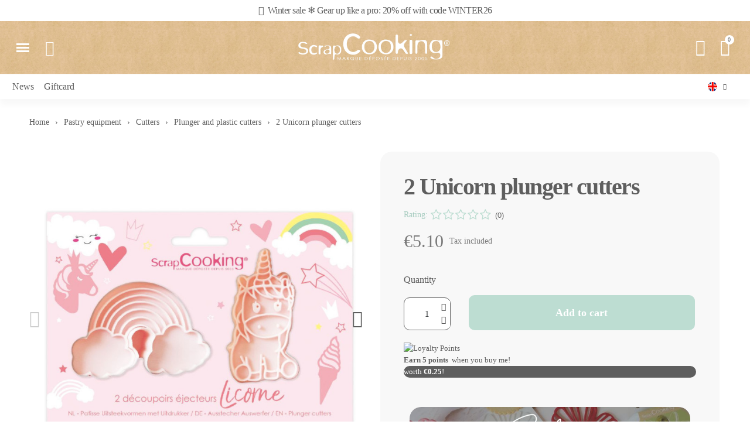

--- FILE ---
content_type: text/html; charset=utf-8
request_url: https://www.scrapcooking.fr/en/10950-unicorn-plunger-cutters.html
body_size: 37178
content:
<!doctype html>
<html lang="en">
<head>
	
		
  <meta charset="utf-8">


  <meta http-equiv="x-ua-compatible" content="ie=edge">



  <title>Unicorn Pusher Cookie Cutter | 2 Ejector Cutters - ScrapCooking</title>

  
    <script data-keepinline="true">
    var cdcGtmApi = '//www.scrapcooking.fr/en/module/cdc_googletagmanager/async';
    var ajaxShippingEvent = 1;
    var ajaxPaymentEvent = 1;

/* datalayer */
dataLayer = window.dataLayer || [];
    let cdcDatalayer = {"event":"view_item","pageCategory":"product","ecommerce":{"currency":"EUR","value":"5.1","items":[{"item_id":"10950-0","item_name":"Emporte-pieces ejecteurs pour biscuits Licorne x2","item_reference":"2141","item_brand":"ScrapCooking","item_category":"Materiel","item_category2":"Emporte-pieces","item_category3":"Decoupoirs ejecteurs et plastiques","price":"5.1","price_tax_exc":"4.25","price_tax_inc":"5.1","quantity":1,"google_business_vertical":"retail"}]},"google_tag_params":{"ecomm_pagetype":"product","ecomm_prodid":"10950-0","ecomm_totalvalue":5.1,"ecomm_totalvalue_tax_exc":4.25,"ecomm_category":"Decoupoirs ejecteurs et plastiques"},"userLogged":0,"userId":"guest_658674"};
    dataLayer.push(cdcDatalayer);

/* call to GTM Tag */
(function(w,d,s,l,i){w[l]=w[l]||[];w[l].push({'gtm.start':
new Date().getTime(),event:'gtm.js'});var f=d.getElementsByTagName(s)[0],
j=d.createElement(s),dl=l!='dataLayer'?'&l='+l:'';j.async=true;j.src=
'https://www.googletagmanager.com/gtm.js?id='+i+dl;f.parentNode.insertBefore(j,f);
})(window,document,'script','dataLayer','GTM-WZV8HB8');

/* async call to avoid cache system for dynamic data */
dataLayer.push({
  'event': 'datalayer_ready'
});
</script>
  

  <meta name="description" content="Discover our set of 2 ScrapCooking Unicorn ejector cutters, perfect for fans of the fairytale world. These unique cutters make it easy to create original biscuits with their 3-in-1 function: cutting, embossing and ejecting. Ideal for baking with children, they offer a versatile design for biscuits and sugarpaste.">
  <meta name="keywords" content="">
  <meta name="facebook-domain-verification" content="o9qxa3uk1l76znsujvp4i2826nzj9j" />
  <meta name="p:domain_verify" content="270a2cd159385c94a8cc4f33fbf51a9f"/>
        <link rel="canonical" href="https://www.scrapcooking.fr/en/10950-unicorn-plunger-cutters.html">
  
    
          <link rel="alternate" href="https://www.scrapcooking.fr/fr/10950-emportes-pieces-poussoir-licorne.html" hreflang="fr">
          <link rel="alternate" href="https://www.scrapcooking.fr/en/10950-unicorn-plunger-cutters.html" hreflang="en-gb">
      



  <meta name="viewport" content="width=device-width, initial-scale=1">
  <meta name="google-site-verification" content="YnLyxx8eP3DLoxIrIfMKEB5nL0UloY-9A9SP7glMLdw" />





  <link href="https://fonts.googleapis.com/css?family=Open+Sans:400,600|Raleway:400,700" rel="stylesheet">
  <link rel="icon" type="image/vnd.microsoft.icon" href="https://www.scrapcooking.fr/img/favicon-1.ico?1749206562">
  <link rel="shortcut icon" type="image/x-icon" href="https://www.scrapcooking.fr/img/favicon-1.ico?1749206562">
  <link rel="stylesheet" href="https://use.fontawesome.com/releases/v5.1.0/css/all.css" integrity="sha384-lKuwvrZot6UHsBSfcMvOkWwlCMgc0TaWr+30HWe3a4ltaBwTZhyTEggF5tJv8tbt" crossorigin="anonymous">




  



  	

  <script type="text/javascript">
        var ETS_RV_CUSTOMER_IS_LOGGED = false;
        var ETS_RV_DEFAULT_LANGUAGE_MSG = "Default language cannot be empty!";
        var ETS_RV_DEFAULT_RATE = 5;
        var ETS_RV_DESIGN_COLOR1 = 0;
        var ETS_RV_DISPLAY_RATE_AND_QUESTION = "box";
        var ETS_RV_PRESS_ENTER_ENABLED = 0;
        var ETS_RV_QUESTION_ENABLED = 1;
        var ETS_RV_RECAPTCHA_ENABLED = 0;
        var ETS_RV_RECAPTCHA_FOR = ["review","comment","reply","qa","qa_answer","qa_comment"];
        var ETS_RV_RECAPTCHA_SITE_KEY = "6LdlCdwrAAAAAJ8t1-gN_bHablOAGrI5_3k_rvnr";
        var ETS_RV_RECAPTCHA_TYPE = "recaptcha_v2";
        var ETS_RV_RECAPTCHA_USER_REGISTERED = 0;
        var ETS_RV_RECAPTCHA_VALID = 0;
        var ETS_RV_REQUIRE_TITLE = 1;
        var ETS_RV_REVIEW_ENABLED = 1;
        var PS_ATTACHMENT_MAXIMUM_SIZE = 8388608;
        var PS_ATTACHMENT_MAXIMUM_SIZE_TEXT = "8 MB";
        var addJsDef = false;
        var ap5_cartPackProducts = [];
        var ap5_cartRefreshUrl = "https:\/\/www.scrapcooking.fr\/en\/module\/pm_advancedpack\/ajax_cart?ajax=1&action=refresh";
        var ap5_modalErrorClose = "Close";
        var ap5_modalErrorTitle = "An error has occurred";
        var apple_pay_button_theme = "black";
        var apple_pay_button_type = "plain";
        var back_office = 0;
        var blockwishlistController = "https:\/\/www.scrapcooking.fr\/en\/module\/blockwishlist\/action";
        var btPixel = {"btnAddToWishlist":"button.wishlist-button-add","tagContent":{"sPixel":"1199633053856910","aDynTags":{"content_type":{"label":"content_type","value":"product"},"content_ids":{"label":"content_ids","value":"['10950']"},"value":{"label":"value","value":5.1},"currency":{"label":"currency","value":"EUR"},"content_name":{"label":"content_name","value":"2 Unicorn plunger cutters"},"content_category":{"label":"content_category","value":"Plunger and plastic cutters"}},"sCR":"\n","aTrackingType":{"label":"tracking_type","value":"ViewContent"},"sJsObjName":"oPixelFacebook"},"tagContentApi":"{\"sPixel\":\"1199633053856910\",\"aDynTags\":{\"content_type\":{\"label\":\"content_type\",\"value\":\"product\"},\"content_ids\":{\"label\":\"content_ids\",\"value\":\"['10950']\"},\"value\":{\"label\":\"value\",\"value\":5.1},\"currency\":{\"label\":\"currency\",\"value\":\"EUR\"},\"content_name\":{\"label\":\"content_name\",\"value\":\"2 Unicorn plunger cutters\"},\"content_category\":{\"label\":\"content_category\",\"value\":\"Plunger and plastic cutters\"}},\"sCR\":\"\\n\",\"aTrackingType\":{\"label\":\"tracking_type\",\"value\":\"ViewContent\"},\"sJsObjName\":\"oPixelFacebook\"}","tagContentApiCheck":"6e807f5aed0acc5dc1f28f39432ad120","ApiToken":"70bd568659bb247f1633dcdffda1aa0a","pixel_id":"1199633053856910","activate_pixel":"1","bUseConsent":"0","iConsentConsentLvl":0,"bConsentHtmlElement":"#CybotCookiebotDialogBodyLevelButtonLevelOptinAllowAll","bConsentHtmlElementSecond":"#CybotCookiebotDialogBodyLevelButtonLevelOptinAllowallSelection","bUseAxeption":"0","token":"cc8bbd7b55c8f69251a4bd3dc4b8dd22","ajaxUrl":"https:\/\/www.scrapcooking.fr\/en\/module\/facebookproductad\/ajax","external_id":0,"useAdvancedMatching":true,"advancedMatchingData":false,"eventId":"0","fbdaSeparator":"v","pixelCurrency":"EUR","comboExport":"0","prefix":"","prefixLang":"","useConversionApi":"1","useApiForPageView":"1","currentPage":"product","id_order":124,"id_product_attribute":false};
        var capture_method = "automatic";
        var ets_rv_datetime_picker = "{\"prevText\":\"\",\"nextText\":\"\",\"dateFormat\":\"yy-mm-dd\",\"currentText\":\"\",\"closeText\":\"\",\"ampm\":false,\"amNames\":[\"AM\",\"A\"],\"pmNames\":[\"PM\",\"P\"],\"timeFormat\":\"hh:mm:ss tt\",\"timeSuffix\":\"\",\"timeOnlyTitle\":\"\",\"timeText\":\"\",\"hourText\":\"\",\"minuteText\":\"\",\"maxDate\":\"2026-01-20 09:39:08\"}";
        var ets_rv_datetime_picker_closeText = "Done";
        var ets_rv_datetime_picker_currentText = "Now";
        var ets_rv_datetime_picker_hourText = "Hour";
        var ets_rv_datetime_picker_minuteText = "Minute";
        var ets_rv_datetime_picker_timeOnlyTitle = "Choose time";
        var ets_rv_datetime_picker_timeText = "Time";
        var ets_rv_please_sign_dislike = "Please sign in or register to dislike";
        var ets_rv_please_sign_like = "Please sign in or register to like";
        var ets_rv_please_sign_question = "Please sign in or register to ask your question";
        var ets_rv_please_sign_review = "Please sign in or register to write your review";
        var express_checkout = "0";
        var file_is_to_large_text = "File is too large. Maximum size allowed: %s";
        var file_not_valid_text = "File type is not allowed";
        var google_pay_button_theme = "black";
        var google_pay_button_type = "plain";
        var handle_order_action_url = "https:\/\/www.scrapcooking.fr\/en\/module\/stripe_official\/handleOrderAction";
        var isLogged = false;
        var language_code = "en";
        var pay_pal_button_theme = "black";
        var pay_pal_button_type = "paypal";
        var pm_advancedpack = {"ajaxUrl":"https:\/\/www.scrapcooking.fr\/en\/module\/pm_advancedpack\/ajax","staticToken":"cc8bbd7b55c8f69251a4bd3dc4b8dd22"};
        var postcode = null;
        var prestashop = {"cart":{"products":[],"totals":{"total":{"type":"total","label":"Total","amount":0,"value":"\u20ac0.00"},"total_including_tax":{"type":"total","label":"Total (tax incl.)","amount":0,"value":"\u20ac0.00"},"total_excluding_tax":{"type":"total","label":"Total (tax excl.)","amount":0,"value":"\u20ac0.00"}},"subtotals":{"products":{"type":"products","label":"Subtotal","amount":0,"value":"\u20ac0.00"},"discounts":null,"shipping":{"type":"shipping","label":"Shipping","amount":0,"value":""},"tax":{"type":"tax","label":"Included taxes","amount":0,"value":"\u20ac0.00"}},"products_count":0,"summary_string":"0 items","vouchers":{"allowed":1,"added":[]},"discounts":[],"minimalPurchase":0,"minimalPurchaseRequired":""},"currency":{"id":1,"name":"Euro","iso_code":"EUR","iso_code_num":"978","sign":"\u20ac"},"customer":{"lastname":null,"firstname":null,"email":null,"birthday":null,"newsletter":null,"newsletter_date_add":null,"optin":null,"website":null,"company":null,"siret":null,"ape":null,"is_logged":false,"gender":{"type":null,"name":null},"addresses":[]},"country":{"id_zone":17,"id_currency":0,"call_prefix":33,"iso_code":"FR","active":"1","contains_states":"0","need_identification_number":"0","need_zip_code":"1","zip_code_format":"NNNNN","display_tax_label":"1","name":"France","id":8},"language":{"name":"English GB (English)","iso_code":"en","locale":"en-GB","language_code":"en-gb","active":"1","is_rtl":"0","date_format_lite":"Y-m-d","date_format_full":"Y-m-d H:i:s","id":2},"page":{"title":"","canonical":"https:\/\/www.scrapcooking.fr\/en\/10950-unicorn-plunger-cutters.html","meta":{"title":"Unicorn Pusher Cookie Cutter | 2 Ejector Cutters - ScrapCooking","description":"Discover our set of 2 ScrapCooking Unicorn ejector cutters, perfect for fans of the fairytale world. These unique cutters make it easy to create original biscuits with their 3-in-1 function: cutting, embossing and ejecting. Ideal for baking with children, they offer a versatile design for biscuits and sugarpaste.","keywords":"","robots":"index"},"page_name":"product","body_classes":{"lang-en":true,"lang-rtl":false,"country-FR":true,"currency-EUR":true,"layout-full-width":true,"page-product":true,"tax-display-enabled":true,"page-customer-account":false,"product-id-10950":true,"product-2 Unicorn plunger cutters":true,"product-id-category-773":true,"product-id-manufacturer-7":true,"product-id-supplier-0":true,"product-available-for-order":true},"admin_notifications":[],"password-policy":{"feedbacks":{"0":"Very weak","1":"Weak","2":"Average","3":"Strong","4":"Very strong","Straight rows of keys are easy to guess":"Straight rows of keys are easy to guess","Short keyboard patterns are easy to guess":"Short keyboard patterns are easy to guess","Use a longer keyboard pattern with more turns":"Use a longer keyboard pattern with more turns","Repeats like \"aaa\" are easy to guess":"Repeats like \"aaa\" are easy to guess","Repeats like \"abcabcabc\" are only slightly harder to guess than \"abc\"":"Repeats like \"abcabcabc\" are only slightly harder to guess than \"abc\"","Sequences like abc or 6543 are easy to guess":"Sequences like \"abc\" or \"6543\" are easy to guess","Recent years are easy to guess":"Recent years are easy to guess","Dates are often easy to guess":"Dates are often easy to guess","This is a top-10 common password":"This is a top-10 common password","This is a top-100 common password":"This is a top-100 common password","This is a very common password":"This is a very common password","This is similar to a commonly used password":"This is similar to a commonly used password","A word by itself is easy to guess":"A word by itself is easy to guess","Names and surnames by themselves are easy to guess":"Names and surnames by themselves are easy to guess","Common names and surnames are easy to guess":"Common names and surnames are easy to guess","Use a few words, avoid common phrases":"Use a few words, avoid common phrases","No need for symbols, digits, or uppercase letters":"No need for symbols, digits, or uppercase letters","Avoid repeated words and characters":"Avoid repeated words and characters","Avoid sequences":"Avoid sequences","Avoid recent years":"Avoid recent years","Avoid years that are associated with you":"Avoid years that are associated with you","Avoid dates and years that are associated with you":"Avoid dates and years that are associated with you","Capitalization doesn't help very much":"Capitalization doesn't help very much","All-uppercase is almost as easy to guess as all-lowercase":"All-uppercase is almost as easy to guess as all-lowercase","Reversed words aren't much harder to guess":"Reversed words aren't much harder to guess","Predictable substitutions like '@' instead of 'a' don't help very much":"Predictable substitutions like \"@\" instead of \"a\" don't help very much","Add another word or two. Uncommon words are better.":"Add another word or two. Uncommon words are better."}}},"shop":{"name":"ScrapCooking","logo":"https:\/\/www.scrapcooking.fr\/img\/logo-16697959551.jpg","stores_icon":"https:\/\/www.scrapcooking.fr\/img\/logo_stores.png","favicon":"https:\/\/www.scrapcooking.fr\/img\/favicon-1.ico"},"core_js_public_path":"\/themes\/","urls":{"base_url":"https:\/\/www.scrapcooking.fr\/","current_url":"https:\/\/www.scrapcooking.fr\/en\/10950-unicorn-plunger-cutters.html","shop_domain_url":"https:\/\/www.scrapcooking.fr","img_ps_url":"https:\/\/www.scrapcooking.fr\/img\/","img_cat_url":"https:\/\/www.scrapcooking.fr\/img\/c\/","img_lang_url":"https:\/\/www.scrapcooking.fr\/img\/l\/","img_prod_url":"https:\/\/www.scrapcooking.fr\/img\/p\/","img_manu_url":"https:\/\/www.scrapcooking.fr\/img\/m\/","img_sup_url":"https:\/\/www.scrapcooking.fr\/img\/su\/","img_ship_url":"https:\/\/www.scrapcooking.fr\/img\/s\/","img_store_url":"https:\/\/www.scrapcooking.fr\/img\/st\/","img_col_url":"https:\/\/www.scrapcooking.fr\/img\/co\/","img_url":"https:\/\/www.scrapcooking.fr\/themes\/classic\/assets\/img\/","css_url":"https:\/\/www.scrapcooking.fr\/themes\/classic\/assets\/css\/","js_url":"https:\/\/www.scrapcooking.fr\/themes\/classic\/assets\/js\/","pic_url":"https:\/\/www.scrapcooking.fr\/upload\/","theme_assets":"https:\/\/www.scrapcooking.fr\/themes\/classic\/assets\/","theme_dir":"https:\/\/www.scrapcooking.fr\/themes\/childclassic\/","child_theme_assets":"https:\/\/www.scrapcooking.fr\/themes\/childclassic\/assets\/","child_img_url":"https:\/\/www.scrapcooking.fr\/themes\/childclassic\/assets\/img\/","child_css_url":"https:\/\/www.scrapcooking.fr\/themes\/childclassic\/assets\/css\/","child_js_url":"https:\/\/www.scrapcooking.fr\/themes\/childclassic\/assets\/js\/","pages":{"address":"https:\/\/www.scrapcooking.fr\/en\/address","addresses":"https:\/\/www.scrapcooking.fr\/en\/addresses","authentication":"https:\/\/www.scrapcooking.fr\/en\/login","manufacturer":"https:\/\/www.scrapcooking.fr\/en\/brands","cart":"https:\/\/www.scrapcooking.fr\/en\/cart","category":"https:\/\/www.scrapcooking.fr\/en\/index.php?controller=category","cms":"https:\/\/www.scrapcooking.fr\/en\/index.php?controller=cms","contact":"https:\/\/www.scrapcooking.fr\/en\/contact-us","discount":"https:\/\/www.scrapcooking.fr\/en\/discount","guest_tracking":"https:\/\/www.scrapcooking.fr\/en\/guest-tracking","history":"https:\/\/www.scrapcooking.fr\/en\/order-history","identity":"https:\/\/www.scrapcooking.fr\/en\/identity","index":"https:\/\/www.scrapcooking.fr\/en\/","my_account":"https:\/\/www.scrapcooking.fr\/en\/my-account","order_confirmation":"https:\/\/www.scrapcooking.fr\/en\/order-confirmation","order_detail":"https:\/\/www.scrapcooking.fr\/en\/index.php?controller=order-detail","order_follow":"https:\/\/www.scrapcooking.fr\/en\/order-follow","order":"https:\/\/www.scrapcooking.fr\/en\/order","order_return":"https:\/\/www.scrapcooking.fr\/en\/index.php?controller=order-return","order_slip":"https:\/\/www.scrapcooking.fr\/en\/credit-slip","pagenotfound":"https:\/\/www.scrapcooking.fr\/en\/page-not-found","password":"https:\/\/www.scrapcooking.fr\/en\/password-recovery","pdf_invoice":"https:\/\/www.scrapcooking.fr\/en\/index.php?controller=pdf-invoice","pdf_order_return":"https:\/\/www.scrapcooking.fr\/en\/index.php?controller=pdf-order-return","pdf_order_slip":"https:\/\/www.scrapcooking.fr\/en\/index.php?controller=pdf-order-slip","prices_drop":"https:\/\/www.scrapcooking.fr\/en\/prices-drop","product":"https:\/\/www.scrapcooking.fr\/en\/index.php?controller=product","registration":"https:\/\/www.scrapcooking.fr\/en\/index.php?controller=registration","search":"https:\/\/www.scrapcooking.fr\/en\/search","sitemap":"https:\/\/www.scrapcooking.fr\/en\/Sitemap","stores":"https:\/\/www.scrapcooking.fr\/en\/stores","supplier":"https:\/\/www.scrapcooking.fr\/en\/supplier","new_products":"https:\/\/www.scrapcooking.fr\/en\/new-products","brands":"https:\/\/www.scrapcooking.fr\/en\/brands","register":"https:\/\/www.scrapcooking.fr\/en\/index.php?controller=registration","order_login":"https:\/\/www.scrapcooking.fr\/en\/order?login=1"},"alternative_langs":{"fr":"https:\/\/www.scrapcooking.fr\/fr\/10950-emportes-pieces-poussoir-licorne.html","en-gb":"https:\/\/www.scrapcooking.fr\/en\/10950-unicorn-plunger-cutters.html"},"actions":{"logout":"https:\/\/www.scrapcooking.fr\/en\/?mylogout="},"no_picture_image":{"bySize":{"small_default":{"url":"https:\/\/www.scrapcooking.fr\/img\/p\/en-default-small_default.jpg","width":98,"height":98},"cart_default":{"url":"https:\/\/www.scrapcooking.fr\/img\/p\/en-default-cart_default.jpg","width":125,"height":125},"home_default":{"url":"https:\/\/www.scrapcooking.fr\/img\/p\/en-default-home_default.jpg","width":250,"height":250},"medium_default":{"url":"https:\/\/www.scrapcooking.fr\/img\/p\/en-default-medium_default.jpg","width":452,"height":452},"large_default":{"url":"https:\/\/www.scrapcooking.fr\/img\/p\/en-default-large_default.jpg","width":800,"height":800}},"small":{"url":"https:\/\/www.scrapcooking.fr\/img\/p\/en-default-small_default.jpg","width":98,"height":98},"medium":{"url":"https:\/\/www.scrapcooking.fr\/img\/p\/en-default-home_default.jpg","width":250,"height":250},"large":{"url":"https:\/\/www.scrapcooking.fr\/img\/p\/en-default-large_default.jpg","width":800,"height":800},"legend":""}},"configuration":{"display_taxes_label":true,"display_prices_tax_incl":true,"is_catalog":false,"show_prices":true,"opt_in":{"partner":false},"quantity_discount":{"type":"discount","label":"Unit discount"},"voucher_enabled":1,"return_enabled":1},"field_required":[],"breadcrumb":{"links":[{"title":"Home","url":"https:\/\/www.scrapcooking.fr\/en\/"},{"title":"Pastry equipment","url":"https:\/\/www.scrapcooking.fr\/en\/762-pastry-equipment"},{"title":"Cutters","url":"https:\/\/www.scrapcooking.fr\/en\/764-cutters"},{"title":"Plunger and plastic cutters","url":"https:\/\/www.scrapcooking.fr\/en\/773-plunger-and-plastic-cutters"},{"title":"2 Unicorn plunger cutters","url":"https:\/\/www.scrapcooking.fr\/en\/10950-unicorn-plunger-cutters.html"}],"count":5},"link":{"protocol_link":"https:\/\/","protocol_content":"https:\/\/"},"time":1768898348,"static_token":"cc8bbd7b55c8f69251a4bd3dc4b8dd22","token":"d668bd6cfae7bb885131f02121cee3a5","debug":false,"modules":{"loyaltyrewardpoints":{"ajaxUrlProduct":"https:\/\/www.scrapcooking.fr\/en\/module\/loyaltyrewardpoints\/product?token=d668bd6cfae7bb885131f02121cee3a5","ajaxUrlCheckout":"https:\/\/www.scrapcooking.fr\/en\/module\/loyaltyrewardpoints\/checkout?token=d668bd6cfae7bb885131f02121cee3a5"},"pm_advancedpack":null}};
        var productCommentPostErrorMessage = "Sorry, your review cannot be posted.";
        var productCommentUpdatePostErrorMessage = "Sorry, your review appreciation cannot be sent.";
        var productsAlreadyTagged = [];
        var psemailsubscription_subscription = "https:\/\/www.scrapcooking.fr\/en\/module\/ps_emailsubscription\/subscription";
        var removeFromWishlistUrl = "https:\/\/www.scrapcooking.fr\/en\/module\/blockwishlist\/action?action=deleteProductFromWishlist";
        var stripe_address = {"id":null,"id_shop_list":[],"force_id":false,"id_customer":null,"id_manufacturer":null,"id_supplier":null,"id_warehouse":null,"id_country":null,"id_state":null,"country":null,"alias":null,"company":null,"lastname":null,"firstname":null,"address1":null,"address2":null,"postcode":null,"city":null,"other":null,"phone":null,"phone_mobile":null,"vat_number":null,"dni":null,"date_add":null,"date_upd":null,"deleted":false};
        var stripe_address_country_code = false;
        var stripe_amount = 0;
        var stripe_calculate_shipping = "https:\/\/www.scrapcooking.fr\/en\/module\/stripe_official\/calculateShipping";
        var stripe_create_elements = "https:\/\/www.scrapcooking.fr\/en\/module\/stripe_official\/createElements";
        var stripe_create_express_checkout = "https:\/\/www.scrapcooking.fr\/en\/module\/stripe_official\/createExpressCheckout";
        var stripe_create_intent = "https:\/\/www.scrapcooking.fr\/en\/module\/stripe_official\/createIntent";
        var stripe_css = "{\"base\": {\"iconColor\": \"#666ee8\",\"color\": \"#31325f\",\"fontWeight\": 400,\"fontFamily\": \"-apple-system, BlinkMacSystemFont, Segoe UI, Roboto, Oxygen-Sans, Ubuntu, Cantarell, Helvetica Neue, sans-serif\",\"fontSmoothing\": \"antialiased\",\"fontSize\": \"15px\",\"::placeholder\": { \"color\": \"#aab7c4\" },\":-webkit-autofill\": { \"color\": \"#666ee8\" }}}";
        var stripe_currency = "eur";
        var stripe_email = null;
        var stripe_fullname = " ";
        var stripe_layout = "accordion";
        var stripe_locale = "en";
        var stripe_locations = [""];
        var stripe_merchant_country_code = "FR";
        var stripe_message = {"processing":"Processing\u2026","accept_cgv":"Please accept the CGV","redirecting":"Redirecting\u2026"};
        var stripe_module_dir = "\/modules\/stripe_official";
        var stripe_order_confirm = "https:\/\/www.scrapcooking.fr\/en\/module\/stripe_official\/orderConfirmationReturn";
        var stripe_order_flow = "0";
        var stripe_payment_elements_enabled = "1";
        var stripe_pk = "pk_live_51OEtvBEeI9BH0denZ72Ib82eJ3eRfGKlxpjwCQFHsL16iPO8S8UNIwoyGJSWUlgAI5q5BmISt7lEJfkDnvDKbcKa00WKdOr0rU";
        var stripe_position = "middle";
        var stripe_ps_version = "1.7";
        var stripe_theme = "flat";
        var use_new_ps_translation = true;
        var wishlistAddProductToCartUrl = "https:\/\/www.scrapcooking.fr\/en\/module\/blockwishlist\/action?action=addProductToCart";
        var wishlistUrl = "https:\/\/www.scrapcooking.fr\/en\/module\/blockwishlist\/view";
      </script>
		<link rel="stylesheet" href="https://www.scrapcooking.fr/themes/childclassic/assets/cache/theme-c152711851.css" media="all">
	
	
	<script src="https://js.stripe.com/v3/" ></script>


	<script>
			var ceFrontendConfig = {"environmentMode":{"edit":false,"wpPreview":false},"is_rtl":false,"breakpoints":{"xs":0,"sm":480,"md":770,"lg":1028,"xl":1440,"xxl":1600},"version":"2.13.0","urls":{"assets":"\/modules\/creativeelements\/views\/"},"productQuickView":12,"settings":{"page":[],"general":{"elementor_global_image_lightbox":"1","elementor_lightbox_enable_counter":"yes","elementor_lightbox_enable_fullscreen":"yes","elementor_lightbox_enable_zoom":"yes","elementor_lightbox_title_src":"title","elementor_lightbox_description_src":"caption"},"editorPreferences":[]},"post":{"id":"10950030201","title":"2%20Unicorn%20plunger%20cutters","excerpt":""}};
		</script>
<link rel="preload" as="font" type="font/ttf" href="/modules/creativeelements/views/fonts/Century Gothic.ttf" crossorigin>        <link rel="preload" href="/modules/creativeelements/views/lib/ceicons/fonts/ceicons.woff2?8goggd" as="font" type="font/woff2" crossorigin>
        <link rel="preload" as="image" href="/img/cms/NOUVEAU%20SITE/HEADER/background%20kraft%20header.jpg"><link rel="preload" as="image" href="https://www.scrapcooking.fr/img/cms/NOUVEAU%20SITE/FOOTER/BACKGROUND%20FOOTER%20KRAFT/FOOTER%20BACKGROUND%20KRAFT.jpg">



  
<script type="text/javascript">
    var stockalert_url_check = "https://www.scrapcooking.fr/en/module/stockalert/account?process=check";
    var stockalert_url_add = "https://www.scrapcooking.fr/en/module/stockalert/account?process=add";
    var stockalert_url_remove = "https://www.scrapcooking.fr/en/module/stockalert/account?process=remove";
    
</script>

<style>
    
</style>
<script>
	var an_stickyaddtocart = {
		controller: "https://www.scrapcooking.fr/en/module/an_stickyaddtocart/ajax",
	}
</script>    <style type="text/css">.color1{color: #bdddd2!important;fill: #bdddd2!important} .background1{background: #bdddd2!important;border-color: #bdddd2!important} .hover1:hover{color:#bdddd2!important;fill:#bdddd2!important} .bg_hover1:hover{background:#bdddd2!important;border-color: #bdddd2!important} .bd_hover1:hover{border-color:#bdddd2!important} .border1{border-color: #bdddd2!important} .bg1.active{background:#bdddd2!important;border-color: #bdddd2!important}
.background2{background: #5e5e5e!important;border-color: #5e5e5e!important}
.bg_hover3:hover,.bg_hover3.active,.bg_hover3.current{background:#5e5e5e!important;border-color: #5e5e5e!important} .bd_hover3:hover,.bd_hover3.active,.bd_hover3.current{border-color:#5e5e5e!important} .bg3.active{background:#5e5e5e!important;border-color: #5e5e5e!important}
.color4{color: #299d00!important;fill: #299d00!important}
.color5{color: #5e5e5e!important;fill: #5e5e5e!important}
</style>








  <meta property="og:title" content="Unicorn Pusher Cookie Cutter | 2 Ejector Cutters - ScrapCooking" />
  <meta property="og:description" content="Discover our set of 2 ScrapCooking Unicorn ejector cutters, perfect for fans of the fairytale world. These unique cutters make it easy to create original biscuits with their 3-in-1 function: cutting, embossing and ejecting. Ideal for baking with children, they offer a versatile design for biscuits and sugarpaste." />
  <meta property="og:url" content="https://www.scrapcooking.fr/en/10950-unicorn-plunger-cutters.html" />
  <meta property="og:site_name" content="ScrapCooking" />
    <meta property="og:image" content="https://www.scrapcooking.fr/themes/scrapcooking/assets/img/scrapcooking.jpg" />
  <meta property="og:image:url" content="https://www.scrapcooking.fr/themes/scrapcooking/assets/img/scrapcooking.jpg" />


<!-- Google Tag Manager -->
<script>
(function(w,d,s,l,i){w[l]=w[l]||[];w[l].push({'gtm.start':
new Date().getTime(),event:'gtm.js'});var f=d.getElementsByTagName(s)[0],
j=d.createElement(s),dl=l!='dataLayer'?'&l='+l:'';j.async=true;j.src=
'https://www.googletagmanager.com/gtm.js?id='+i+dl;f.parentNode.insertBefore(j,f);
})(window,document,'script','dataLayer','GTM-WZV8HB8');
</script>
<!-- End Google Tag Manager -->

<!-- Google tag (gtag.js) -->
<script src="https://unpkg.com/embla-carousel/embla-carousel.umd.js"></script>
<script async src="https://www.googletagmanager.com/gtag/js?id=G-NDZKVQZYJK"></script>
<script>

  window.dataLayer = window.dataLayer || [];
  function gtag(){dataLayer.push(arguments);}
  gtag('js', new Date());

  gtag('config', 'G-NDZKVQZYJK');

</script>

<!-- Hotjar Tracking Code for https://www.scrapcooking.fr/fr/ -->
<script>
    (function(h,o,t,j,a,r){
        h.hj=h.hj||function(){(h.hj.q=h.hj.q||[]).push(arguments)};
        h._hjSettings={hjid:1611585,hjsv:6};
        a=o.getElementsByTagName('head')[0];
        r=o.createElement('script');r.async=1;
        r.src=t+h._hjSettings.hjid+j+h._hjSettings.hjsv;
        a.appendChild(r);
    })(window,document,'https://static.hotjar.com/c/hotjar-','.js?sv=');
</script>

<!-- Facebook Pixel Code -->

<script>
!function(f,b,e,v,n,t,s)
{if(f.fbq)return;n=f.fbq=function(){n.callMethod?
n.callMethod.apply(n,arguments):n.queue.push(arguments)};
if(!f._fbq)f._fbq=n;n.push=n;n.loaded=!0;n.version='2.0';
n.queue=[];t=b.createElement(e);t.async=!0;
t.src=v;s=b.getElementsByTagName(e)[0];
s.parentNode.insertBefore(t,s)}(window,document,'script',
'https://connect.facebook.net/en_US/fbevents.js');
fbq('init', '257091162971895');
fbq('track', 'PageView');
</script>
<noscript>
<img height="1" width="1" src="https://www.facebook.com/tr?id=257091162971895&ev=PageView&noscript=1"/>
</noscript>

<!-- End Facebook Pixel Code -->



<script type="text/javascript">

  (function (B, e, y, a, b, l, E) {
      var beyable = document.createElement('script');
      beyable.id = a;
      beyable.type = 'text/javascript';
      beyable.async = true;
      beyable.src = B;
      beyable.setAttribute('data-apiKey', y);
      beyable.setAttribute('data-api', e);
      b && beyable.setAttribute('data-tenants', b);
      var s = document.getElementsByTagName('script')[0];
      s.parentNode.insertBefore(beyable, s);
  })(
  'https://tag.beyable.com/api/beYableJS-analytics.js',
  'https://front.lytics.beyable.com',
  'aaaaaaaaa88ca33f95b7948cfb57b25b80330e21d',
  'beyable_analytics');

</script>

<!-- MailChimp -->

<script id="mcjs">!function(c,h,i,m,p){m=c.createElement(h),p=c.getElementsByTagName(h)[0],m.async=1,m.src=i,p.parentNode.insertBefore(m,p)}(document,"script","https://chimpstatic.com/mcjs-connected/js/users/ec59ae6bdee423aa38023a51a/f8d07e59697ec0d7627f1f06c.js");</script>

<!-- MailChimp -->
	
	<script type="application/ld+json">
{
	"@context": "https://schema.org/",
	"@type": "Product",
	"name": "2 Unicorn plunger cutters",
	"description": "Discover our set of 2 ScrapCooking Unicorn ejector cutters, perfect for fans of the fairytale world. These unique cutters make it easy to create original biscuits with their 3-in-1 function: cutting, embossing and ejecting. Ideal for baking with children, they offer a versatile design for biscuits and sugarpaste.",
	"category": "Plunger and plastic cutters",
	"image" :"https://www.scrapcooking.fr/15169-home_default/unicorn-plunger-cutters.jpg",
	"sku": "2141",
	"mpn": "2141",
	"gtin13": "3700392421410",
	"brand": {
		"@type": "Brand",
		"name": "ScrapCooking"
	},
	"weight": {
			"@context": "https://schema.org",
			"@type": "QuantitativeValue",
			"value": "0.036000",
			"unitCode": "kg"
	},
	"offers": {
		"@type": "Offer",
		"priceCurrency": "EUR",
		"name": "2 Unicorn plunger cutters",
		"price": "5.1",
		"url": "https://www.scrapcooking.fr/en/10950-unicorn-plunger-cutters.html",
		"priceValidUntil": "2026-02-04",
			"image": ["https://www.scrapcooking.fr/15169-large_default/unicorn-plunger-cutters.jpg","https://www.scrapcooking.fr/15166-large_default/unicorn-plunger-cutters.jpg","https://www.scrapcooking.fr/15167-large_default/unicorn-plunger-cutters.jpg","https://www.scrapcooking.fr/15165-large_default/unicorn-plunger-cutters.jpg","https://www.scrapcooking.fr/15168-large_default/unicorn-plunger-cutters.jpg"],
			"sku": "2141",
		"mpn": "2141",
			"gtin13": "3700392421410",
				"availability": "https://schema.org/InStock",
		"seller": {
			"@type": "Organization",
			"name": "ScrapCooking"
		}
	},
	"url": "https://www.scrapcooking.fr/en/10950-unicorn-plunger-cutters.html"
}
</script>
	<meta property="og:type" content="product">
				<meta property="og:image" content="https://www.scrapcooking.fr/15169-large_default/unicorn-plunger-cutters.jpg">
				<meta property="product:pretax_price:amount" content="4.25">
		<meta property="product:pretax_price:currency" content="EUR">
		<meta property="product:price:amount" content="5.1">
		<meta property="product:price:currency" content="EUR">
				<meta property="product:weight:value" content="0.036000">
		<meta property="product:weight:units" content="kg">
		
</head>
<body id="product" class="lang-en country-fr currency-eur page-product tax-display-enabled product-id-10950 product-2-unicorn-plunger-cutters product-id-category-773 product-id-manufacturer-7 product-id-supplier-0 product-available-for-order ce-kit-41 elementor-page elementor-page-10950030201 ce-theme ce-theme-19 layout-header-footer">
	
		
	
	<main>
		
					
		<header id="header" class="header">
			
					        <header data-elementor-type="header" data-elementor-id="33170201" class="elementor elementor-33170201">
            <div class="elementor-section-wrap">
                <section class="elementor-element elementor-element-1ac0a990 animated-fast elementor-section-stretched elementor-section-boxed elementor-section-height-default elementor-section-height-default elementor-invisible elementor-section elementor-top-section" data-id="1ac0a990" data-element_type="section" data-settings='{"background_background":"classic","animation":"fadeIn","animation_mobile":"fadeInDown","stretch_section":"section-stretched"}'><div class="elementor-container elementor-column-gap-no"><div class="elementor-row"><div class="elementor-element elementor-element-31635fd9 ce-valign-center elementor-column elementor-col-100 elementor-top-column" data-id="31635fd9" data-element_type="column"><div class="elementor-column-wrap elementor-element-populated"><div class="elementor-widget-wrap"><div class="elementor-element elementor-element-54fd87d9 elementor-widget__width-auto elementor-widget-tablet__width-initial elementor-widget elementor-widget-toggle" data-id="54fd87d9" data-element_type="widget" data-widget_type="toggle.default"><div class="elementor-widget-container"><div class="elementor-toggle" role="tablist"><div class="elementor-toggle-item"><div id="elementor-tab-title-1421" class="elementor-tab-title" data-tab="1" aria-controls="elementor-tab-content-1421" role="tab"><span class="elementor-toggle-icon elementor-toggle-icon-left" aria-hidden="true"><i class="elementor-toggle-icon-closed fas fa-angle-down"></i><i class="elementor-toggle-icon-opened fas fa-chevron-up"></i></span><a href="javascript:;" class="elementor-toggle-title ce-display-small">Winter sale ❄️ Gear up like a pro: 20% off with code WINTER26</a></div><div id="elementor-tab-content-1421" class="elementor-tab-content elementor-clearfix" data-tab="1" aria-labelledby="elementor-tab-title-1421" role="tabpanel"><p><em>The 20% off offer on the entire ScrapCooking® catalog is valid from January 7, 2026 at 8:00 a.m. (French time) to February 3, 2026 at 11:59 p.m. (French time). </em></p><p><em>To benefit from this offer, the promotional code WINTER26 must be entered in the cart before validating the order. This offer is valid on all products available on ScrapCooking.fr, excluding items from the “New Arrivals” category and products already discounted.</em></p><p><em> The offer is valid with no minimum purchase, cannot be combined with other offers, promotions or promotional codes currently in effect, is subject to product availability, and excludes professional accounts.</em></p><p><em> ScrapCooking® reserves the right to modify or discontinue the offer at any time in the event of exceptional circumstances.</em></p></div></div></div></div></div></div></div></div></div></div></section><header class="elementor-element elementor-element-793a9e9f elementor-section-content-middle elementor-section-height-min-height elementor-section-full_width elementor-section-height-default elementor-section-items-middle elementor-section elementor-top-section" data-id="793a9e9f" data-element_type="section" data-settings='{"background_background":"classic"}'><div class="elementor-container elementor-column-gap-no"><div class="elementor-row"><div class="elementor-element elementor-element-617dccbf ce-tablet-valign-center elementor-column elementor-col-33 elementor-top-column" data-id="617dccbf" data-element_type="column"><div class="elementor-column-wrap elementor-element-populated"><div class="elementor-widget-wrap">
                <div class="elementor-element elementor-element-3e978330 elementor-nav--stretch elementor-widget-tablet__width-auto elementor-widget-mobile__width-auto elementor-widget__width-auto elementor-nav--text-align-aside elementor-nav--toggle elementor-nav--burger elementor-widget elementor-widget-nav-menu" data-id="3e978330" data-element_type="widget" data-settings="{&quot;submenu_icon&quot;:{&quot;value&quot;:&quot;fas fa-chevron-down&quot;,&quot;library&quot;:&quot;fa-solid&quot;},&quot;full_width&quot;:&quot;stretch&quot;,&quot;_animation_mobile&quot;:&quot;fadeIn&quot;,&quot;animation_dropdown&quot;:&quot;accordion&quot;,&quot;layout&quot;:&quot;dropdown&quot;,&quot;show_submenu_on&quot;:&quot;hover&quot;,&quot;toggle&quot;:&quot;burger&quot;}" data-widget_type="nav-menu.default">
        <div class="elementor-widget-container">        <div class="elementor-menu-toggle">
            <i class="fa" aria-hidden="true"></i>
            <span class="elementor-screen-only">Menu</span>
        </div>
        <nav class="elementor-nav--dropdown elementor-nav__container">        <ul class="elementor-nav" id="menu-2-3e978330">
                    <li class="menu-item menu-item-type-category menu-item-category-800">
                <a class="elementor-item" href="https://www.scrapcooking.fr/en/800-news">
                                    News                                </a>
                            </li>
                    <li class="menu-item menu-item-type-category menu-item-category-762 menu-item-has-children">
                <a class="elementor-item" href="https://www.scrapcooking.fr/en/762-pastry-equipment">
                                    Pastry equipment                                    <span class="sub-arrow fas fa-chevron-down"></span>
                                </a>
                        <ul class="sub-menu elementor-nav--dropdown">
                    <li class="menu-item menu-item-type-category menu-item-category-458 menu-item-has-children">
                <a class="elementor-sub-item" href="https://www.scrapcooking.fr/en/458-moulds">
                                    Moulds                                    <span class="sub-arrow fas fa-chevron-down"></span>
                                </a>
                        <ul class="sub-menu elementor-nav--dropdown">
                    <li class="menu-item menu-item-type-category menu-item-category-494">
                <a class="elementor-sub-item" href="https://www.scrapcooking.fr/en/494-silicone-baking-moulds">
                                    Silicone baking moulds                                </a>
                            </li>
                    <li class="menu-item menu-item-type-category menu-item-category-709">
                <a class="elementor-sub-item" href="https://www.scrapcooking.fr/en/709-yule-log-moulds">
                                    Yule log moulds                                </a>
                            </li>
                    <li class="menu-item menu-item-type-category menu-item-category-877">
                <a class="elementor-sub-item" href="https://www.scrapcooking.fr/en/877-chocolate-candy-moulds">
                                    Chocolate & candy moulds                                </a>
                            </li>
                    <li class="menu-item menu-item-type-category menu-item-category-1001">
                <a class="elementor-sub-item" href="https://www.scrapcooking.fr/en/1001-chocolate-bar-molds">
                                    Chocolate bar molds                                </a>
                            </li>
                    <li class="menu-item menu-item-type-category menu-item-category-884">
                <a class="elementor-sub-item" href="https://www.scrapcooking.fr/en/884-pie-pans">
                                    Pie pans                                </a>
                            </li>
                    <li class="menu-item menu-item-type-category menu-item-category-978">
                <a class="elementor-sub-item" href="https://www.scrapcooking.fr/en/978-genoise-layer-cake-moulds">
                                    Genoise & Layer cake moulds                                </a>
                            </li>
                    <li class="menu-item menu-item-type-category menu-item-category-726">
                <a class="elementor-sub-item" href="https://www.scrapcooking.fr/en/726-semi-rigid-moulds-templates">
                                    Semi-rigid moulds & templates                                </a>
                            </li>
                    <li class="menu-item menu-item-type-category menu-item-category-1000">
                <a class="elementor-sub-item" href="https://www.scrapcooking.fr/en/1000-air-fryer-molds">
                                    Moules Air Fryer                                </a>
                            </li>
                    <li class="menu-item menu-item-type-category menu-item-category-885">
                <a class="elementor-sub-item" href="https://www.scrapcooking.fr/en/885-metal-moulds">
                                    Métal moulds                                </a>
                            </li>
                    <li class="menu-item menu-item-type-category menu-item-category-707">
                <a class="elementor-sub-item" href="https://www.scrapcooking.fr/en/707-adjustable-stainless-steel-frames">
                                    Adjustable stainless-steel frames                                </a>
                            </li>
                </ul>
                    </li>
                    <li class="menu-item menu-item-type-category menu-item-category-764 menu-item-has-children">
                <a class="elementor-sub-item" href="https://www.scrapcooking.fr/en/764-cutters">
                                    Cutters                                    <span class="sub-arrow fas fa-chevron-down"></span>
                                </a>
                        <ul class="sub-menu elementor-nav--dropdown">
                    <li class="menu-item menu-item-type-category menu-item-category-482">
                <a class="elementor-sub-item" href="https://www.scrapcooking.fr/en/482-stainless-steel-tin-plate-cutters">
                                    Stainless steel /tin plate cutters                                </a>
                            </li>
                    <li class="menu-item menu-item-type-category menu-item-category-881">
                <a class="elementor-sub-item" href="https://www.scrapcooking.fr/en/881-cutters-embossers">
                                    Cutters & embossers                                </a>
                            </li>
                    <li class="menu-item menu-item-type-category menu-item-category-773 current-menu-item">
                <a class="elementor-sub-item elementor-item-active" href="https://www.scrapcooking.fr/en/773-plunger-and-plastic-cutters">
                                    Plunger and plastic cutters                                </a>
                            </li>
                    <li class="menu-item menu-item-type-category menu-item-category-771">
                <a class="elementor-sub-item" href="https://www.scrapcooking.fr/en/771-xxl-cutters">
                                    XXL cutters                                </a>
                            </li>
                    <li class="menu-item menu-item-type-category menu-item-category-882">
                <a class="elementor-sub-item" href="https://www.scrapcooking.fr/en/882-engraved-wooden-cubes-cutters">
                                    Engraved wooden cubes & cutters                                </a>
                            </li>
                </ul>
                    </li>
                    <li class="menu-item menu-item-type-category menu-item-category-696">
                <a class="elementor-sub-item" href="https://www.scrapcooking.fr/en/696-ustensils">
                                    Ustensils                                </a>
                            </li>
                    <li class="menu-item menu-item-type-category menu-item-category-886">
                <a class="elementor-sub-item" href="https://www.scrapcooking.fr/en/886-accessories">
                                    Accessories                                </a>
                            </li>
                    <li class="menu-item menu-item-type-category menu-item-category-774">
                <a class="elementor-sub-item" href="https://www.scrapcooking.fr/en/774-pastry-bags">
                                    Pastry bags                                </a>
                            </li>
                    <li class="menu-item menu-item-type-category menu-item-category-775">
                <a class="elementor-sub-item" href="https://www.scrapcooking.fr/en/775-nozzles">
                                    Nozzles                                </a>
                            </li>
                    <li class="menu-item menu-item-type-category menu-item-category-768">
                <a class="elementor-sub-item" href="https://www.scrapcooking.fr/en/768-measuring-equipment">
                                    Measuring equipment                                </a>
                            </li>
                    <li class="menu-item menu-item-type-category menu-item-category-767">
                <a class="elementor-sub-item" href="https://www.scrapcooking.fr/en/767-cake-supports">
                                    Cake supports                                </a>
                            </li>
                    <li class="menu-item menu-item-type-category menu-item-category-875">
                <a class="elementor-sub-item" href="https://www.scrapcooking.fr/en/875-cake-boxes">
                                    Cake Boxes                                </a>
                            </li>
                    <li class="menu-item menu-item-type-category menu-item-category-769">
                <a class="elementor-sub-item" href="https://www.scrapcooking.fr/en/769-silicone-baking-mats">
                                    Silicone baking mats                                </a>
                            </li>
                    <li class="menu-item menu-item-type-category menu-item-category-516">
                <a class="elementor-sub-item" href="https://www.scrapcooking.fr/en/516-cupcakes-cases">
                                    Cupcakes cases                                </a>
                            </li>
                    <li class="menu-item menu-item-type-category menu-item-category-870">
                <a class="elementor-sub-item" href="https://www.scrapcooking.fr/en/870-cookie-stamps">
                                    Cookie Stamps                                </a>
                            </li>
                    <li class="menu-item menu-item-type-category menu-item-category-815">
                <a class="elementor-sub-item" href="https://www.scrapcooking.fr/en/815-wood-accessories-and-decorations-">
                                    Wood accessories and decorations !                                </a>
                            </li>
                </ul>
                    </li>
                    <li class="menu-item menu-item-type-category menu-item-category-785 menu-item-has-children">
                <a class="elementor-item" href="https://www.scrapcooking.fr/en/785-ingredients">
                                    Ingredients                                    <span class="sub-arrow fas fa-chevron-down"></span>
                                </a>
                        <ul class="sub-menu elementor-nav--dropdown">
                    <li class="menu-item menu-item-type-category menu-item-category-503">
                <a class="elementor-sub-item" href="https://www.scrapcooking.fr/en/503-cake-mixes">
                                    Cake mixes                                </a>
                            </li>
                    <li class="menu-item menu-item-type-category menu-item-category-593">
                <a class="elementor-sub-item" href="https://www.scrapcooking.fr/en/593-chocolates-chocolate-chips-chunks">
                                    Chocolates, chocolate chips, chunks                                </a>
                            </li>
                    <li class="menu-item menu-item-type-category menu-item-category-505">
                <a class="elementor-sub-item" href="https://www.scrapcooking.fr/en/505-ingredients-culinary-aids">
                                    Ingredients & culinary aids                                </a>
                            </li>
                    <li class="menu-item menu-item-type-category menu-item-category-502">
                <a class="elementor-sub-item" href="https://www.scrapcooking.fr/en/502-glaze-mix-and-icing-mix">
                                    Glaze mix and icing mix                                </a>
                            </li>
                    <li class="menu-item menu-item-type-category menu-item-category-1003">
                <a class="elementor-sub-item" href="https://www.scrapcooking.fr/en/1003-fillings-toppings">
                                    Fillings & Toppings                                </a>
                            </li>
                    <li class="menu-item menu-item-type-category menu-item-category-491">
                <a class="elementor-sub-item" href="https://www.scrapcooking.fr/en/491-liquid-natural-flavours">
                                    Liquid natural flavours                                </a>
                            </li>
                    <li class="menu-item menu-item-type-category menu-item-category-701">
                <a class="elementor-sub-item" href="https://www.scrapcooking.fr/en/701-powdered-natural-flavours">
                                    Powdered natural flavours                                </a>
                            </li>
                    <li class="menu-item menu-item-type-category menu-item-category-914">
                <a class="elementor-sub-item" href="https://www.scrapcooking.fr/en/914-fruit-puree">
                                    Fruit puree                                </a>
                            </li>
                    <li class="menu-item menu-item-type-category menu-item-category-592">
                <a class="elementor-sub-item" href="https://www.scrapcooking.fr/en/592-xxl-packagings">
                                    XXL packagings                                </a>
                            </li>
                </ul>
                    </li>
                    <li class="menu-item menu-item-type-category menu-item-category-776 menu-item-has-children">
                <a class="elementor-item" href="https://www.scrapcooking.fr/en/776-food-colourings">
                                    Food colourings                                    <span class="sub-arrow fas fa-chevron-down"></span>
                                </a>
                        <ul class="sub-menu elementor-nav--dropdown">
                    <li class="menu-item menu-item-type-category menu-item-category-490">
                <a class="elementor-sub-item" href="https://www.scrapcooking.fr/en/490-powder-of-natural-origin">
                                    Powder of natural origin                                </a>
                            </li>
                    <li class="menu-item menu-item-type-category menu-item-category-660">
                <a class="elementor-sub-item" href="https://www.scrapcooking.fr/en/660-artificial-powder">
                                    Artificial powder                                </a>
                            </li>
                    <li class="menu-item menu-item-type-category menu-item-category-663">
                <a class="elementor-sub-item" href="https://www.scrapcooking.fr/en/663-gels">
                                    Food coloring gel                                </a>
                            </li>
                    <li class="menu-item menu-item-type-category menu-item-category-836">
                <a class="elementor-sub-item" href="https://www.scrapcooking.fr/en/836-liquid">
                                    Liquid                                </a>
                            </li>
                    <li class="menu-item menu-item-type-category menu-item-category-835">
                <a class="elementor-sub-item" href="https://www.scrapcooking.fr/en/835-paste">
                                    Paste                                </a>
                            </li>
                    <li class="menu-item menu-item-type-category menu-item-category-647">
                <a class="elementor-sub-item" href="https://www.scrapcooking.fr/en/647-flavour-colors">
                                    Flavour colors                                </a>
                            </li>
                    <li class="menu-item menu-item-type-category menu-item-category-759">
                <a class="elementor-sub-item" href="https://www.scrapcooking.fr/en/759-special-chocolate">
                                    Special chocolate                                </a>
                            </li>
                    <li class="menu-item menu-item-type-category menu-item-category-778">
                <a class="elementor-sub-item" href="https://www.scrapcooking.fr/en/778-iridescent-colourings">
                                    Iridescent colourings                                </a>
                            </li>
                    <li class="menu-item menu-item-type-category menu-item-category-782">
                <a class="elementor-sub-item" href="https://www.scrapcooking.fr/en/782-colouring-sprays">
                                    Colouring sprays                                </a>
                            </li>
                </ul>
                    </li>
                    <li class="menu-item menu-item-type-category menu-item-category-784 menu-item-has-children">
                <a class="elementor-item" href="https://www.scrapcooking.fr/en/784-decorations">
                                    Decorations                                    <span class="sub-arrow fas fa-chevron-down"></span>
                                </a>
                        <ul class="sub-menu elementor-nav--dropdown">
                    <li class="menu-item menu-item-type-category menu-item-category-788 menu-item-has-children">
                <a class="elementor-sub-item" href="https://www.scrapcooking.fr/en/788-food-decors">
                                    Food decors                                    <span class="sub-arrow fas fa-chevron-down"></span>
                                </a>
                        <ul class="sub-menu elementor-nav--dropdown">
                    <li class="menu-item menu-item-type-category menu-item-category-499">
                <a class="elementor-sub-item" href="https://www.scrapcooking.fr/en/499-sugar-decors-sprinkles">
                                    Sugar decors & sprinkles                                </a>
                            </li>
                    <li class="menu-item menu-item-type-category menu-item-category-890">
                <a class="elementor-sub-item" href="https://www.scrapcooking.fr/en/890-sugar-sprinkles-mixes">
                                    Sugar sprinkles mixes                                </a>
                            </li>
                    <li class="menu-item menu-item-type-category menu-item-category-910">
                <a class="elementor-sub-item" href="https://www.scrapcooking.fr/en/910-deco-perles-choco">
                                    Déco perles choco                                </a>
                            </li>
                    <li class="menu-item menu-item-type-category menu-item-category-500">
                <a class="elementor-sub-item" href="https://www.scrapcooking.fr/en/500-sweet-decorations">
                                    Sweet decorations                                </a>
                            </li>
                    <li class="menu-item menu-item-type-category menu-item-category-976">
                <a class="elementor-sub-item" href="https://www.scrapcooking.fr/en/976-marzipan-decoration">
                                    Marzipan decoration                                </a>
                            </li>
                    <li class="menu-item menu-item-type-category menu-item-category-492">
                <a class="elementor-sub-item" href="https://www.scrapcooking.fr/en/492-choco-pens">
                                    Choco pens                                </a>
                            </li>
                    <li class="menu-item menu-item-type-category menu-item-category-883">
                <a class="elementor-sub-item" href="https://www.scrapcooking.fr/en/883-icing-pens">
                                    Icing pens                                </a>
                            </li>
                    <li class="menu-item menu-item-type-category menu-item-category-833">
                <a class="elementor-sub-item" href="https://www.scrapcooking.fr/en/833-meringues">
                                    Meringues                                </a>
                            </li>
                    <li class="menu-item menu-item-type-category menu-item-category-501">
                <a class="elementor-sub-item" href="https://www.scrapcooking.fr/en/501-wafer-decorations">
                                    Wafer decorations                                </a>
                            </li>
                    <li class="menu-item menu-item-type-category menu-item-category-787">
                <a class="elementor-sub-item" href="https://www.scrapcooking.fr/en/787-food-edible-ink-pens">
                                    Food edible ink pens                                </a>
                            </li>
                    <li class="menu-item menu-item-type-category menu-item-category-600">
                <a class="elementor-sub-item" href="https://www.scrapcooking.fr/en/600-sprays">
                                    Sprays                                </a>
                            </li>
                    <li class="menu-item menu-item-type-category menu-item-category-939">
                <a class="elementor-sub-item" href="https://www.scrapcooking.fr/en/939-glacages-drip-cake">
                                    Glaçages Drip Cake                                </a>
                            </li>
                    <li class="menu-item menu-item-type-category menu-item-category-971">
                <a class="elementor-sub-item" href="https://www.scrapcooking.fr/en/971-edible-flowers">
                                    Edible flowers                                </a>
                            </li>
                    <li class="menu-item menu-item-type-category menu-item-category-977">
                <a class="elementor-sub-item" href="https://www.scrapcooking.fr/en/977-velvet-powder">
                                    Velvet powder                                </a>
                            </li>
                </ul>
                    </li>
                    <li class="menu-item menu-item-type-category menu-item-category-789">
                <a class="elementor-sub-item" href="https://www.scrapcooking.fr/en/789-cake-toppers">
                                    Cake toppers                                </a>
                            </li>
                    <li class="menu-item menu-item-type-category menu-item-category-938 menu-item-has-children">
                <a class="elementor-sub-item" href="https://www.scrapcooking.fr/en/938-decoration-de-fete-anniversaire">
                                    Décoration de fête & Anniversaire                                    <span class="sub-arrow fas fa-chevron-down"></span>
                                </a>
                        <ul class="sub-menu elementor-nav--dropdown">
                    <li class="menu-item menu-item-type-category menu-item-category-888">
                <a class="elementor-sub-item" href="https://www.scrapcooking.fr/en/888-candles">
                                    Candles                                </a>
                            </li>
                    <li class="menu-item menu-item-type-category menu-item-category-889">
                <a class="elementor-sub-item" href="https://www.scrapcooking.fr/en/889-sparklers">
                                    Sparklers                                </a>
                            </li>
                    <li class="menu-item menu-item-type-category menu-item-category-802">
                <a class="elementor-sub-item" href="https://www.scrapcooking.fr/en/802-disposable-tableware">
                                    Disposable tableware                                </a>
                            </li>
                    <li class="menu-item menu-item-type-category menu-item-category-644">
                <a class="elementor-sub-item" href="https://www.scrapcooking.fr/en/644-pinatas">
                                    Piñatas                                </a>
                            </li>
                </ul>
                    </li>
                    <li class="menu-item menu-item-type-category menu-item-category-847">
                <a class="elementor-sub-item" href="https://www.scrapcooking.fr/en/847-golden-deco">
                                    Golden deco                                </a>
                            </li>
                </ul>
                    </li>
                    <li class="menu-item menu-item-type-category menu-item-category-170 menu-item-has-children">
                <a class="elementor-item" href="https://www.scrapcooking.fr/en/170-sugar-pastes">
                                    Sugar pastes                                    <span class="sub-arrow fas fa-chevron-down"></span>
                                </a>
                        <ul class="sub-menu elementor-nav--dropdown">
                    <li class="menu-item menu-item-type-category menu-item-category-908">
                <a class="elementor-sub-item" href="https://www.scrapcooking.fr/en/908-sugar-paste-with-natural-colours">
                                    Sugar paste with natural colours                                </a>
                            </li>
                    <li class="menu-item menu-item-type-category menu-item-category-481">
                <a class="elementor-sub-item" href="https://www.scrapcooking.fr/en/481-modeling-sugar-paste">
                                    Modeling sugar paste                                </a>
                            </li>
                    <li class="menu-item menu-item-type-category menu-item-category-849">
                <a class="elementor-sub-item" href="https://www.scrapcooking.fr/en/849-sugar-dough-rolls">
                                    Sugar dough rolls                                </a>
                            </li>
                    <li class="menu-item menu-item-type-category menu-item-category-754">
                <a class="elementor-sub-item" href="https://www.scrapcooking.fr/en/754-sugar-paste-cake-covering">
                                    Sugar paste cake covering                                </a>
                            </li>
                    <li class="menu-item menu-item-type-category menu-item-category-912">
                <a class="elementor-sub-item" href="https://www.scrapcooking.fr/en/912-sugar-paste-disc">
                                    Sugar paste disc                                </a>
                            </li>
                    <li class="menu-item menu-item-type-category menu-item-category-830">
                <a class="elementor-sub-item" href="https://www.scrapcooking.fr/en/830-marzipan">
                                    Marzipan                                </a>
                            </li>
                    <li class="menu-item menu-item-type-category menu-item-category-981">
                <a class="elementor-sub-item" href="https://www.scrapcooking.fr/en/981-chocolate-paste">
                                    Pâtes de chocolat                                </a>
                            </li>
                </ul>
                    </li>
                    <li class="menu-item menu-item-type-category menu-item-category-919 menu-item-has-children">
                <a class="elementor-item" href="https://www.scrapcooking.fr/en/919-cake-design">
                                    Cake Design                                    <span class="sub-arrow fas fa-chevron-down"></span>
                                </a>
                        <ul class="sub-menu elementor-nav--dropdown">
                    <li class="menu-item menu-item-type-category menu-item-category-480">
                <a class="elementor-sub-item" href="https://www.scrapcooking.fr/en/480-sugar-paste-moulds">
                                    Sugar paste moulds                                </a>
                            </li>
                    <li class="menu-item menu-item-type-category menu-item-category-662">
                <a class="elementor-sub-item" href="https://www.scrapcooking.fr/en/662-plunger-cutters">
                                    Plunger cutters                                </a>
                            </li>
                    <li class="menu-item menu-item-type-category menu-item-category-661">
                <a class="elementor-sub-item" href="https://www.scrapcooking.fr/en/661-sugar-paste-tools">
                                    Sugar paste tools                                </a>
                            </li>
                </ul>
                    </li>
                    <li class="menu-item menu-item-type-category menu-item-category-665 menu-item-has-children">
                <a class="elementor-item" href="https://www.scrapcooking.fr/en/665-themes">
                                    Themes                                    <span class="sub-arrow fas fa-chevron-down"></span>
                                </a>
                        <ul class="sub-menu elementor-nav--dropdown">
                    <li class="menu-item menu-item-type-category menu-item-category-797 menu-item-has-children">
                <a class="elementor-sub-item" href="https://www.scrapcooking.fr/en/797-theme-cakes">
                                    Theme cakes                                    <span class="sub-arrow fas fa-chevron-down"></span>
                                </a>
                        <ul class="sub-menu elementor-nav--dropdown">
                    <li class="menu-item menu-item-type-category menu-item-category-900">
                <a class="elementor-sub-item" href="https://www.scrapcooking.fr/en/900-bears">
                                    Bears                                </a>
                            </li>
                    <li class="menu-item menu-item-type-category menu-item-category-697">
                <a class="elementor-sub-item" href="https://www.scrapcooking.fr/en/697-unicorn">
                                    Unicorn                                </a>
                            </li>
                    <li class="menu-item menu-item-type-category menu-item-category-748">
                <a class="elementor-sub-item" href="https://www.scrapcooking.fr/en/748-mermaid">
                                    Mermaid                                </a>
                            </li>
                    <li class="menu-item menu-item-type-category menu-item-category-616">
                <a class="elementor-sub-item" href="https://www.scrapcooking.fr/en/616-princess">
                                    Princess                                </a>
                            </li>
                    <li class="menu-item menu-item-type-category menu-item-category-880">
                <a class="elementor-sub-item" href="https://www.scrapcooking.fr/en/880-space">
                                    Space                                </a>
                            </li>
                    <li class="menu-item menu-item-type-category menu-item-category-856">
                <a class="elementor-sub-item" href="https://www.scrapcooking.fr/en/856-dinosaur">
                                    Dinosaur                                </a>
                            </li>
                    <li class="menu-item menu-item-type-category menu-item-category-857">
                <a class="elementor-sub-item" href="https://www.scrapcooking.fr/en/857-rainbow">
                                    Rainbow                                </a>
                            </li>
                    <li class="menu-item menu-item-type-category menu-item-category-898">
                <a class="elementor-sub-item" href="https://www.scrapcooking.fr/en/898-nutcracker">
                                    Nutcracker                                </a>
                            </li>
                    <li class="menu-item menu-item-type-category menu-item-category-899">
                <a class="elementor-sub-item" href="https://www.scrapcooking.fr/en/899-football">
                                    Football                                </a>
                            </li>
                    <li class="menu-item menu-item-type-category menu-item-category-911">
                <a class="elementor-sub-item" href="https://www.scrapcooking.fr/en/911-wizard">
                                    Wizard                                </a>
                            </li>
                </ul>
                    </li>
                    <li class="menu-item menu-item-type-category menu-item-category-795 menu-item-has-children">
                <a class="elementor-sub-item" href="https://www.scrapcooking.fr/en/795-seasons">
                                    Seasons                                    <span class="sub-arrow fas fa-chevron-down"></span>
                                </a>
                        <ul class="sub-menu elementor-nav--dropdown">
                    <li class="menu-item menu-item-type-category menu-item-category-917">
                <a class="elementor-sub-item" href="https://www.scrapcooking.fr/en/917-pour-toi-maitre-ou-maitresse">
                                    Teacher gift ideas                                </a>
                            </li>
                    <li class="menu-item menu-item-type-category menu-item-category-601">
                <a class="elementor-sub-item" href="https://www.scrapcooking.fr/en/601-mother-s-day">
                                    Mother's Day                                </a>
                            </li>
                    <li class="menu-item menu-item-type-category menu-item-category-489">
                <a class="elementor-sub-item" href="https://www.scrapcooking.fr/en/489-birthday">
                                    Birthday                                </a>
                            </li>
                    <li class="menu-item menu-item-type-category menu-item-category-649">
                <a class="elementor-sub-item" href="https://www.scrapcooking.fr/en/649-epiphany">
                                    Epiphany                                </a>
                            </li>
                    <li class="menu-item menu-item-type-category menu-item-category-744">
                <a class="elementor-sub-item" href="https://www.scrapcooking.fr/en/744-valentine-s-day">
                                    Valentine's Day                                </a>
                            </li>
                    <li class="menu-item menu-item-type-category menu-item-category-869">
                <a class="elementor-sub-item" href="https://www.scrapcooking.fr/en/869-mardi-gras">
                                    Candlemas                                </a>
                            </li>
                    <li class="menu-item menu-item-type-category menu-item-category-618">
                <a class="elementor-sub-item" href="https://www.scrapcooking.fr/en/618-mardi-gras">
                                    Mardi gras                                </a>
                            </li>
                    <li class="menu-item menu-item-type-category menu-item-category-488">
                <a class="elementor-sub-item" href="https://www.scrapcooking.fr/en/488-nature-easter">
                                    Nature- Easter                                </a>
                            </li>
                    <li class="menu-item menu-item-type-category menu-item-category-619">
                <a class="elementor-sub-item" href="https://www.scrapcooking.fr/en/619-spring-selection">
                                    Spring selection                                </a>
                            </li>
                    <li class="menu-item menu-item-type-category menu-item-category-693">
                <a class="elementor-sub-item" href="https://www.scrapcooking.fr/en/693-hello-summer-">
                                    Hello Summer !                                </a>
                            </li>
                    <li class="menu-item menu-item-type-category menu-item-category-704 menu-item-has-children">
                <a class="elementor-sub-item" href="https://www.scrapcooking.fr/en/704-halloween">
                                    Halloween                                    <span class="sub-arrow fas fa-chevron-down"></span>
                                </a>
                        <ul class="sub-menu elementor-nav--dropdown">
                    <li class="menu-item menu-item-type-category menu-item-category-994">
                <a class="elementor-sub-item" href="https://www.scrapcooking.fr/en/994-halloween-moulds">
                                    Halloween Moulds & Cookie Cutters                                </a>
                            </li>
                    <li class="menu-item menu-item-type-category menu-item-category-995">
                <a class="elementor-sub-item" href="https://www.scrapcooking.fr/en/995-halloween-edible-cake-decorations">
                                    Halloween Edible Cake Decorations                                </a>
                            </li>
                    <li class="menu-item menu-item-type-category menu-item-category-996">
                <a class="elementor-sub-item" href="https://www.scrapcooking.fr/en/996-halloween-cake-decorations">
                                    Halloween Cake Toppers & Decorations                                </a>
                            </li>
                    <li class="menu-item menu-item-type-category menu-item-category-997">
                <a class="elementor-sub-item" href="https://www.scrapcooking.fr/en/997-halloween-baking-ingredients">
                                    Halloween baking Ingredients                                </a>
                            </li>
                </ul>
                    </li>
                    <li class="menu-item menu-item-type-category menu-item-category-813 menu-item-has-children">
                <a class="elementor-sub-item" href="https://www.scrapcooking.fr/en/813-christmas">
                                    Christmas                                    <span class="sub-arrow fas fa-chevron-down"></span>
                                </a>
                        <ul class="sub-menu elementor-nav--dropdown">
                    <li class="menu-item menu-item-type-category menu-item-category-636">
                <a class="elementor-sub-item" href="https://www.scrapcooking.fr/en/636-christmas-molds">
                                    Christmas molds                                </a>
                            </li>
                    <li class="menu-item menu-item-type-category menu-item-category-728">
                <a class="elementor-sub-item" href="https://www.scrapcooking.fr/en/728-christmas-cookie-cutters">
                                    Christmas cookie cutters                                </a>
                            </li>
                    <li class="menu-item menu-item-type-category menu-item-category-816">
                <a class="elementor-sub-item" href="https://www.scrapcooking.fr/en/816-christmas-cake-deco">
                                    Decorations for logs & cakes                                </a>
                            </li>
                    <li class="menu-item menu-item-type-category menu-item-category-967">
                <a class="elementor-sub-item" href="https://www.scrapcooking.fr/en/967-edible-christmas-decorations">
                                    Edible Christmas decorations                                </a>
                            </li>
                    <li class="menu-item menu-item-type-category menu-item-category-823">
                <a class="elementor-sub-item" href="https://www.scrapcooking.fr/en/823-ingredients">
                                    Ingredients                                </a>
                            </li>
                    <li class="menu-item menu-item-type-category menu-item-category-966">
                <a class="elementor-sub-item" href="https://www.scrapcooking.fr/en/966-transports-presentations">
                                    Transports & Présentations                                </a>
                            </li>
                    <li class="menu-item menu-item-type-category menu-item-category-867">
                <a class="elementor-sub-item" href="https://www.scrapcooking.fr/en/867-christmas-sets">
                                    Christmas sets                                </a>
                            </li>
                </ul>
                    </li>
                    <li class="menu-item menu-item-type-category menu-item-category-588">
                <a class="elementor-sub-item" href="https://www.scrapcooking.fr/en/588-wedding-bride">
                                    Wedding - Bride                                </a>
                            </li>
                    <li class="menu-item menu-item-type-category menu-item-category-590">
                <a class="elementor-sub-item" href="https://www.scrapcooking.fr/en/590-birth-baby-shower">
                                    Birth / Baby Shower                                </a>
                            </li>
                </ul>
                    </li>
                </ul>
                    </li>
                    <li class="menu-item menu-item-type-category menu-item-category-625">
                <a class="elementor-item" href="https://www.scrapcooking.fr/en/625-small-appliances">
                                    Small appliances                                </a>
                            </li>
                    <li class="menu-item menu-item-type-category menu-item-category-794 menu-item-has-children">
                <a class="elementor-item" href="https://www.scrapcooking.fr/en/794-baking-sets">
                                    Baking sets                                    <span class="sub-arrow fas fa-chevron-down"></span>
                                </a>
                        <ul class="sub-menu elementor-nav--dropdown">
                    <li class="menu-item menu-item-type-category menu-item-category-862">
                <a class="elementor-sub-item" href="https://www.scrapcooking.fr/en/862-deco-sets">
                                    Deco sets                                </a>
                            </li>
                    <li class="menu-item menu-item-type-category menu-item-category-863">
                <a class="elementor-sub-item" href="https://www.scrapcooking.fr/en/863-cake-sets">
                                    Cake sets                                </a>
                            </li>
                    <li class="menu-item menu-item-type-category menu-item-category-864">
                <a class="elementor-sub-item" href="https://www.scrapcooking.fr/en/864-cookie-sets">
                                    Cookie sets                                </a>
                            </li>
                    <li class="menu-item menu-item-type-category menu-item-category-793">
                <a class="elementor-sub-item" href="https://www.scrapcooking.fr/en/793-boxes-workshops">
                                    Boxes & workshops                                </a>
                            </li>
                </ul>
                    </li>
                    <li class="menu-item menu-item-type-category menu-item-category-921 menu-item-has-children">
                <a class="elementor-item" href="https://www.scrapcooking.fr/en/921-material-by-cake-type">
                                    Material by cake type                                    <span class="sub-arrow fas fa-chevron-down"></span>
                                </a>
                        <ul class="sub-menu elementor-nav--dropdown">
                    <li class="menu-item menu-item-type-category menu-item-category-932">
                <a class="elementor-sub-item" href="https://www.scrapcooking.fr/en/932-cookie-making-equipment">
                                    Cookies and Shortbread                                </a>
                            </li>
                    <li class="menu-item menu-item-type-category menu-item-category-933">
                <a class="elementor-sub-item" href="https://www.scrapcooking.fr/en/933-yule-logs">
                                    Yule Logs                                </a>
                            </li>
                    <li class="menu-item menu-item-type-category menu-item-category-931">
                <a class="elementor-sub-item" href="https://www.scrapcooking.fr/en/931-chocolate-candy-equipment">
                                    Chocolates & Candies                                </a>
                            </li>
                    <li class="menu-item menu-item-type-category menu-item-category-924">
                <a class="elementor-sub-item" href="https://www.scrapcooking.fr/en/924-material-cupcakes-muffins">
                                    Cupcakes et muffins                                </a>
                            </li>
                    <li class="menu-item menu-item-type-category menu-item-category-925">
                <a class="elementor-sub-item" href="https://www.scrapcooking.fr/en/925-donuts-equipment">
                                    Donuts                                </a>
                            </li>
                    <li class="menu-item menu-item-type-category menu-item-category-930">
                <a class="elementor-sub-item" href="https://www.scrapcooking.fr/en/930-snacks-equipment">
                                    Snacks                                </a>
                            </li>
                    <li class="menu-item menu-item-type-category menu-item-category-926">
                <a class="elementor-sub-item" href="https://www.scrapcooking.fr/en/926-macaron-equipment">
                                    Macarons                                </a>
                            </li>
                    <li class="menu-item menu-item-type-category menu-item-category-928">
                <a class="elementor-sub-item" href="https://www.scrapcooking.fr/en/928-equipment-number-letter-cake">
                                    Number & Letter cake                                </a>
                            </li>
                    <li class="menu-item menu-item-type-category menu-item-category-927">
                <a class="elementor-sub-item" href="https://www.scrapcooking.fr/en/927-layer-cake-equipment">
                                    Layer Cake                                </a>
                            </li>
                    <li class="menu-item menu-item-type-category menu-item-category-929">
                <a class="elementor-sub-item" href="https://www.scrapcooking.fr/en/929-tarts-equipments">
                                    Tartes & Tartelettes                                </a>
                            </li>
                    <li class="menu-item menu-item-type-category menu-item-category-975">
                <a class="elementor-sub-item" href="https://www.scrapcooking.fr/en/975-chocolate-bars">
                                    Chocolate bars                                </a>
                            </li>
                    <li class="menu-item menu-item-type-category menu-item-category-980">
                <a class="elementor-sub-item" href="https://www.scrapcooking.fr/en/980-ingredients-equipment-ice-creams">
                                    Glaces                                </a>
                            </li>
                    <li class="menu-item menu-item-type-category menu-item-category-999">
                <a class="elementor-sub-item" href="https://www.scrapcooking.fr/en/999-cotton-candy-accessories">
                                    Cotton candy                                </a>
                            </li>
                </ul>
                    </li>
                    <li class="menu-item menu-item-type-category menu-item-category-949 menu-item-has-children">
                <a class="elementor-item" href="https://www.scrapcooking.fr/en/949-professional-bakery-equipment">
                                    Professional equipment                                    <span class="sub-arrow fas fa-chevron-down"></span>
                                </a>
                        <ul class="sub-menu elementor-nav--dropdown">
                    <li class="menu-item menu-item-type-category menu-item-category-988">
                <a class="elementor-sub-item" href="https://www.scrapcooking.fr/en/988-professional-silicone-molds">
                                    Professional silicone molds                                </a>
                            </li>
                    <li class="menu-item menu-item-type-category menu-item-category-954">
                <a class="elementor-sub-item" href="https://www.scrapcooking.fr/en/954-professional-velvet-spray">
                                    Professional velvet spray                                </a>
                            </li>
                    <li class="menu-item menu-item-type-category menu-item-category-950">
                <a class="elementor-sub-item" href="https://www.scrapcooking.fr/en/950-colorants-food-professionals">
                                    Professional colorants                                </a>
                            </li>
                    <li class="menu-item menu-item-type-category menu-item-category-951">
                <a class="elementor-sub-item" href="https://www.scrapcooking.fr/en/951-professional-aromas">
                                    Professional aromas                                </a>
                            </li>
                    <li class="menu-item menu-item-type-category menu-item-category-952">
                <a class="elementor-sub-item" href="https://www.scrapcooking.fr/en/952-professional-cooling-sprays">
                                    Professional cooling sprays                                </a>
                            </li>
                    <li class="menu-item menu-item-type-category menu-item-category-953">
                <a class="elementor-sub-item" href="https://www.scrapcooking.fr/en/953-professional-color-sprays">
                                    Professional color sprays                                </a>
                            </li>
                    <li class="menu-item menu-item-type-category menu-item-category-958">
                <a class="elementor-sub-item" href="https://www.scrapcooking.fr/en/958-professional-ingredients">
                                    Professional ingredients & cooking aids                                </a>
                            </li>
                    <li class="menu-item menu-item-type-category menu-item-category-961">
                <a class="elementor-sub-item" href="https://www.scrapcooking.fr/en/961-xxl-sugar-pastes">
                                    XXL sugar pastes                                </a>
                            </li>
                    <li class="menu-item menu-item-type-category menu-item-category-987">
                <a class="elementor-sub-item" href="https://www.scrapcooking.fr/en/987-professional-edible-decorations">
                                    Professional edible decorations                                </a>
                            </li>
                    <li class="menu-item menu-item-type-category menu-item-category-990">
                <a class="elementor-sub-item" href="https://www.scrapcooking.fr/en/990-professional-pastry-essentials">
                                    Professional pastry essentials                                </a>
                            </li>
                </ul>
                    </li>
                    <li class="menu-item menu-item-type-category menu-item-category-920 menu-item-has-children">
                <a class="elementor-item" href="https://www.scrapcooking.fr/en/920-idees-cadeaux">
                                    Idées cadeaux                                    <span class="sub-arrow fas fa-chevron-down"></span>
                                </a>
                        <ul class="sub-menu elementor-nav--dropdown">
                    <li class="menu-item menu-item-type-category menu-item-category-936">
                <a class="elementor-sub-item" href="https://www.scrapcooking.fr/en/936-moins-de-10">
                                    Moins de 10€                                </a>
                            </li>
                    <li class="menu-item menu-item-type-category menu-item-category-935">
                <a class="elementor-sub-item" href="https://www.scrapcooking.fr/en/935-moins-de-25">
                                    Moins de 25€                                </a>
                            </li>
                    <li class="menu-item menu-item-type-category menu-item-category-934">
                <a class="elementor-sub-item" href="https://www.scrapcooking.fr/en/934-moins-de-50">
                                    Moins de 50€                                </a>
                            </li>
                    <li class="menu-item menu-item-type-category menu-item-category-993">
                <a class="elementor-sub-item" href="https://www.scrapcooking.fr/en/993-gift-ideas-over-50">
                                    Gift ideas over $50                                </a>
                            </li>
                </ul>
                    </li>
                    <li class="menu-item menu-item-type-category menu-item-category-659">
                <a class="elementor-item" href="https://www.scrapcooking.fr/en/659-good-deals">
                                    Good Deals                                </a>
                            </li>
                </ul>
        </nav>
        </div>        </div>
                <div class="elementor-element elementor-element-6f17f5bb elementor-search--skin-topbar elementor-widget__width-auto elementor-widget-mobile__width-auto elementor-widget-tablet__width-auto elementor-widget elementor-widget-ajax-search" data-id="6f17f5bb" data-element_type="widget" data-settings="{&quot;skin&quot;:&quot;topbar&quot;,&quot;list_limit&quot;:10,&quot;show_image&quot;:&quot;yes&quot;,&quot;show_price&quot;:&quot;yes&quot;}" data-widget_type="ajax-search.default">
        <div class="elementor-widget-container">        <form class="elementor-search" role="search" action="https://www.scrapcooking.fr/en/search" method="get">
                            <div class="elementor-search__toggle" role="button">
                <i aria-hidden="true" class="ceicon ceicon-search-glint"></i>                <span class="elementor-screen-only">Search</span>
            </div>
                    <div class="elementor-search__container">
                            <div class="elementor-search__label">What are you looking for?</div>
                <div class="elementor-search__input-wrapper">
                            <input class="elementor-search__input" type="search" name="s" placeholder="Search our catalog" value="" minlength="3">
                <div class="elementor-search__icon elementor-search__clear"><i class="ceicon-close"></i></div>
                            </div>
                <div class="dialog-lightbox-close-button dialog-close-button" role="button" aria-label="Close">
                    <i class="ceicon-close" aria-hidden="true"></i>
                </div>
                        </div>
        </form>
        </div>        </div>
                        </div></div></div><div class="elementor-element elementor-element-fc8991f ce-valign-center ce-mobile-valign-center elementor-column elementor-col-33 elementor-top-column" data-id="fc8991f" data-element_type="column"><div class="elementor-column-wrap elementor-element-populated"><div class="elementor-widget-wrap"><div class="elementor-element elementor-element-2c5f74dc e-transform-hover elementor-widget elementor-widget-image" data-id="2c5f74dc" data-element_type="widget" data-settings='{"_transform_translateY_effect_hover":{"unit":"px","size":-10,"sizes":[]},"_transform_translateX_effect_hover":{"unit":"px","size":"","sizes":[]},"_transform_translateX_effect_hover_tablet":{"unit":"px","size":"","sizes":[]},"_transform_translateX_effect_hover_mobile":{"unit":"px","size":"","sizes":[]},"_transform_translateY_effect_hover_tablet":{"unit":"px","size":"","sizes":[]},"_transform_translateY_effect_hover_mobile":{"unit":"px","size":"","sizes":[]}}' data-widget_type="image.default"><div class="elementor-widget-container"><div class="elementor-image"><a href="https://www.scrapcooking.fr/en"><img src="/img/cms/NOUVEAU%20SITE/HEADER/LOGO-SCRAPCOOKING_1.jpg" loading="lazy" width="1000" height="250"></a></div></div></div></div></div></div><div class="elementor-element elementor-element-35bddf07 ce-valign-center ce-mobile-valign-center ce-tablet-valign-center elementor-column elementor-col-33 elementor-top-column" data-id="35bddf07" data-element_type="column"><div class="elementor-column-wrap elementor-element-populated"><div class="elementor-widget-wrap">
                <div class="elementor-element elementor-element-12b44593 elementor-widget__width-auto elementor-widget-mobile__width-auto elementor-widget elementor-widget-sign-in elementor-widget-nav-menu" data-id="12b44593" data-element_type="widget" data-settings="{&quot;align_submenu&quot;:&quot;right&quot;,&quot;submenu_icon&quot;:{&quot;value&quot;:&quot;&quot;,&quot;library&quot;:&quot;&quot;},&quot;layout&quot;:&quot;horizontal&quot;,&quot;show_submenu_on&quot;:&quot;hover&quot;}" data-widget_type="sign-in.default">
        <div class="elementor-widget-container">        <nav class="ce-user-menu elementor-nav--main elementor-nav__container elementor-nav--layout-horizontal">        <ul class="elementor-nav" id="usermenu-12b44593">
                    <li class="menu-item menu-item-type-account menu-item-account-0 menu-item-has-children">
                <a class="elementor-item" href="https://www.scrapcooking.fr/en/my-account" aria-label="My account">
                    <i class="ceicon ceicon-user-simple"></i>                                                </a>
                        <ul class="sub-menu elementor-nav--dropdown">
                    <li class="menu-item menu-item-type-account menu-item-account-1">
                <a class="elementor-sub-item" href="https://www.scrapcooking.fr/en/index.php?controller=registration">
                                                        <span>Create an account</span>
                                                </a>
                            </li>
                </ul>
                    </li>
                </ul>
        </nav>
        </div>        </div>
                <div class="elementor-element elementor-element-25af1825 elementor-widget__width-auto elementor-widget-mobile__width-auto elementor-cart--items-indicator-bubble elementor-cart--show-shipping-yes elementor-cart--show-view-cart-yes elementor-cart--buttons-inline elementor-widget elementor-widget-shopping-cart" data-id="25af1825" data-element_type="widget" data-settings="{&quot;modal_url&quot;:&quot;https:\/\/www.scrapcooking.fr\/en\/module\/creativeelements\/ajax&quot;,&quot;remove_item_icon&quot;:{&quot;value&quot;:&quot;fas fa-trash&quot;,&quot;library&quot;:&quot;fa-solid&quot;},&quot;action_open_cart&quot;:&quot;yes&quot;}" data-widget_type="shopping-cart.default">
        <div class="elementor-widget-container">            <div class="elementor-cart__container elementor-lightbox">
                <div class="elementor-cart__main">
                    <div class="elementor-cart__close-button ceicon-close"></div>
                    <h3 class="elementor-cart__title ce-display-large">
                        Cart                    </h3>
                            <div class="elementor-cart__empty-message">Cart is empty.</div>
        <div class="elementor-cart__products ce-scrollbar-y--auto" data-gift="Gift">
                    </div>
        <div class="elementor-cart__summary">
            <div class="elementor-cart__summary-label">0 items</div>
            <div class="elementor-cart__summary-value">€0.00</div>
                    <span class="elementor-cart__summary-label">Shipping</span>
            <span class="elementor-cart__summary-value"></span>
            <strong class="elementor-cart__summary-label">Total</strong>
            <strong class="elementor-cart__summary-value">€0.00</strong>
        </div>
        <div class="elementor-alert elementor-alert-warning elementor-hidden" role="alert">
            <span class="elementor-alert-description"></span>
        </div>
        <div class="elementor-cart__footer-buttons">
            <div class="elementor-align-justify">
                <a href="//www.scrapcooking.fr/en/cart?action=show" class="elementor-button elementor-button--view-cart elementor-size-sm">
                    <span class="elementor-button-text">Cart</span>
                </a>
            </div>
            <div class="elementor-align-justify">
                <a href="https://www.scrapcooking.fr/en/order" class="elementor-button elementor-button--checkout elementor-size-sm ce-disabled">
                    <span class="elementor-button-text">Checkout</span>
                </a>
            </div>
        </div>
                        </div>
            </div>        <div class="elementor-cart__toggle">
            <a href="//www.scrapcooking.fr/en/cart?action=show" class="elementor-button elementor-size-sm">
                <span class="elementor-button-icon" data-counter="0">
                    <i aria-hidden="true" class="ceicon ceicon-bag-trapeze-o"></i>                    <span class="elementor-screen-only">Shopping Cart</span>
                </span>
                <span class="elementor-button-text">€0.00</span>
            </a>
        </div>
        </div>        </div>
                        </div></div></div></div></div></header><nav class="elementor-element elementor-element-65c02695 elementor-section-stretched elementor-section-full_width elementor-section-height-min-height elementor-section-height-default elementor-section-items-middle elementor-section elementor-top-section" data-id="65c02695" data-element_type="section" data-settings='{"background_background":"classic","stretch_section":"section-stretched"}'><div class="elementor-container elementor-column-gap-default"><div class="elementor-row"><div class="elementor-element elementor-element-6778e668 ce-valign-center ce-tablet-valign-center ce-mobile-valign-center elementor-column elementor-col-50 elementor-top-column" data-id="6778e668" data-element_type="column"><div class="elementor-column-wrap elementor-element-populated"><div class="elementor-widget-wrap"><div class="elementor-element elementor-element-52cbadf8 elementor-button-secondary elementor-align-right elementor-widget__width-auto elementor-widget-mobile__width-auto elementor-widget elementor-widget-button" data-id="52cbadf8" data-element_type="widget" data-widget_type="button.default"><div class="elementor-widget-container"><div class="elementor-button-wrapper"><a href="https://www.scrapcooking.fr/en/800-news" class="elementor-button-link elementor-button elementor-size-xs" role="button"><span class="elementor-button-content-wrapper"><span class="elementor-button-text">News</span></span></a></div></div></div><div class="elementor-element elementor-element-fe5905b elementor-button-secondary elementor-align-right elementor-widget__width-auto elementor-widget-mobile__width-auto elementor-widget elementor-widget-button" data-id="fe5905b" data-element_type="widget" data-widget_type="button.default"><div class="elementor-widget-container"><div class="elementor-button-wrapper"><a href="https://www.scrapcooking.fr/en/gift-card-scrapcooking" class="elementor-button-link elementor-button elementor-size-xs" role="button"><span class="elementor-button-content-wrapper"><span class="elementor-button-text">Giftcard</span></span></a></div></div></div></div></div></div><div class="elementor-element elementor-element-610ac9a5 ce-widgets-space--gap ce-tablet-valign-center ce-mobile-valign-center elementor-column elementor-col-50 elementor-top-column" data-id="610ac9a5" data-element_type="column"><div class="elementor-column-wrap elementor-element-populated"><div class="elementor-widget-wrap">
                <div class="elementor-element elementor-element-177b677 elementor-nav--align-center elementor-widget__width-auto elementor-widget-mobile__width-auto elementor-widget elementor-widget-language-selector elementor-widget-nav-menu" data-id="177b677" data-element_type="widget" data-settings="{&quot;submenu_icon&quot;:{&quot;value&quot;:&quot;fas fa-chevron-down&quot;,&quot;library&quot;:&quot;fa-solid&quot;},&quot;layout&quot;:&quot;horizontal&quot;,&quot;show_submenu_on&quot;:&quot;hover&quot;}" data-widget_type="language-selector.default">
        <div class="elementor-widget-container">        <nav class="elementor-langs elementor-nav--main elementor-nav__container elementor-nav--layout-horizontal e--pointer-underline e--animation-fade">        <ul class="elementor-nav" id="selector-177b677">
                    <li class="menu-item menu-item-type-lang menu-item-lang-2 menu-item-has-children">
                <a class="elementor-item" href="javascript:;">
                                    <img class="elementor-langs__flag" src="/img/l/2.jpg" alt="en" width="16" height="11">
                                                                                    <span class="sub-arrow fas fa-chevron-down"></span>
                                </a>
                        <ul class="sub-menu elementor-nav--dropdown">
                    <li class="menu-item menu-item-type-lang menu-item-lang-1">
                <a class="elementor-sub-item" href="https://www.scrapcooking.fr/fr/10950-emportes-pieces-poussoir-licorne.html">
                                    <img class="elementor-langs__flag" src="/img/l/1.jpg" alt="fr" width="16" height="11">
                                                                                </a>
                            </li>
                    <li class="menu-item menu-item-type-lang menu-item-lang-2 current-menu-item">
                <a class="elementor-sub-item elementor-item-active" href="https://www.scrapcooking.fr/en/10950-unicorn-plunger-cutters.html">
                                    <img class="elementor-langs__flag" src="/img/l/2.jpg" alt="en" width="16" height="11">
                                                                                </a>
                            </li>
                </ul>
                    </li>
                </ul>
        </nav>
        </div>        </div>
                        </div></div></div></div></div></nav>            </div>
        </header>
        
			
		</header>
		
			
<aside id="notifications">
  <div class="notifications-container container">
    
    
    
      </div>
</aside>
		
		
			
	<section id="content" style="max-width: none">
		<form id="add-to-cart-or-refresh" action="https://www.scrapcooking.fr/en/cart" method="post" style="display:none">
			<input type="hidden" name="token" value="cc8bbd7b55c8f69251a4bd3dc4b8dd22">
			<input type="hidden" name="id_product" value="10950" id="product_page_product_id">
			<input type="hidden" name="id_customization" value="0" id="product_customization_id">
			<input type="hidden" name="qty" value="1" id="quantity_wanted"
				>
			<input type="submit" class="ce-add-to-cart" data-button-action="add-to-cart">
		</form>
		        <div data-elementor-type="product" data-elementor-id="19170201" class="elementor elementor-19170201" id="product-details" data-product="{&quot;id_shop_default&quot;:1,&quot;id_manufacturer&quot;:7,&quot;id_supplier&quot;:0,&quot;reference&quot;:&quot;2141&quot;,&quot;is_virtual&quot;:&quot;0&quot;,&quot;delivery_in_stock&quot;:&quot;&quot;,&quot;delivery_out_stock&quot;:&quot;&quot;,&quot;id_category_default&quot;:773,&quot;on_sale&quot;:&quot;0&quot;,&quot;online_only&quot;:&quot;0&quot;,&quot;ecotax&quot;:0,&quot;minimal_quantity&quot;:1,&quot;low_stock_threshold&quot;:0,&quot;low_stock_alert&quot;:&quot;0&quot;,&quot;price&quot;:&quot;\u20ac5.10&quot;,&quot;unity&quot;:&quot;&quot;,&quot;unit_price&quot;:&quot;&quot;,&quot;unit_price_ratio&quot;:0,&quot;additional_shipping_cost&quot;:&quot;0.000000&quot;,&quot;customizable&quot;:0,&quot;text_fields&quot;:0,&quot;uploadable_files&quot;:0,&quot;active&quot;:&quot;1&quot;,&quot;redirect_type&quot;:&quot;301-category&quot;,&quot;id_type_redirected&quot;:0,&quot;available_for_order&quot;:&quot;1&quot;,&quot;available_date&quot;:&quot;0000-00-00&quot;,&quot;show_condition&quot;:&quot;0&quot;,&quot;condition&quot;:&quot;new&quot;,&quot;show_price&quot;:&quot;1&quot;,&quot;indexed&quot;:&quot;1&quot;,&quot;visibility&quot;:&quot;both&quot;,&quot;cache_default_attribute&quot;:0,&quot;advanced_stock_management&quot;:&quot;0&quot;,&quot;date_add&quot;:&quot;2024-01-03 09:42:55&quot;,&quot;date_upd&quot;:&quot;2026-01-06 14:40:25&quot;,&quot;pack_stock_type&quot;:3,&quot;meta_description&quot;:&quot;Discover our set of 2 ScrapCooking Unicorn ejector cutters, perfect for fans of the fairytale world. These unique cutters make it easy to create original biscuits with their 3-in-1 function: cutting, embossing and ejecting. Ideal for baking with children, they offer a versatile design for biscuits and sugarpaste.&quot;,&quot;meta_keywords&quot;:&quot;&quot;,&quot;meta_title&quot;:&quot;Unicorn Pusher Cookie Cutter | 2 Ejector Cutters - ScrapCooking&quot;,&quot;link_rewrite&quot;:&quot;unicorn-plunger-cutters&quot;,&quot;name&quot;:&quot;2 Unicorn plunger cutters&quot;,&quot;description&quot;:&quot;&lt;p&gt;&lt;b&gt;&lt;u&gt;2 Unicorn plunger cutters \u00a0:&lt;\/u&gt;&lt;\/b&gt;&lt;\/p&gt;\n&lt;div style=\&quot;height:8px;\&quot;&gt;&lt;\/div&gt;\n&lt;p&gt;Material: Food grade PP plastic&lt;\/p&gt;\n&lt;p&gt;Rainbow - dimensions: 5.5 x 7.6 cm&lt;\/p&gt;\n&lt;p&gt;Unicorn - dimensions: 7.5 x 4.2 cm&lt;\/p&gt;\n&lt;p&gt;&lt;\/p&gt;\n&lt;p&gt;Cleaning instructions: Before first use, wash the plunger cutters in warm water and dry carefully. Wash and dry after each use.&lt;\/p&gt;&quot;,&quot;description_short&quot;:&quot;&lt;p&gt;Try our set of 2 plunger cutters, which contains a plunger of a Rainbow and a Unicorn. Perfect for a little travel in the fantasy world. These easy-to-use cookie cutters have a plunger that lets you push the sugarpaste out easily.&lt;\/p&gt;\n&lt;p&gt;&lt;\/p&gt;&quot;,&quot;available_now&quot;:&quot;&quot;,&quot;available_later&quot;:&quot;&quot;,&quot;id&quot;:10950,&quot;id_product&quot;:10950,&quot;out_of_stock&quot;:2,&quot;new&quot;:0,&quot;id_product_attribute&quot;:0,&quot;quantity_wanted&quot;:1,&quot;extraContent&quot;:[],&quot;allow_oosp&quot;:0,&quot;category&quot;:&quot;plunger-and-plastic-cutters&quot;,&quot;category_name&quot;:&quot;Plunger and plastic cutters&quot;,&quot;link&quot;:&quot;https:\/\/www.scrapcooking.fr\/en\/10950-unicorn-plunger-cutters.html&quot;,&quot;manufacturer_name&quot;:&quot;ScrapCooking&quot;,&quot;attribute_price&quot;:0,&quot;price_tax_exc&quot;:4.25,&quot;price_without_reduction&quot;:5.1,&quot;reduction&quot;:0,&quot;specific_prices&quot;:false,&quot;quantity&quot;:2011,&quot;quantity_all_versions&quot;:2011,&quot;id_image&quot;:&quot;en-default&quot;,&quot;features&quot;:[],&quot;attachments&quot;:[],&quot;virtual&quot;:0,&quot;pack&quot;:0,&quot;packItems&quot;:[],&quot;nopackprice&quot;:0,&quot;customization_required&quot;:false,&quot;rate&quot;:20,&quot;tax_name&quot;:&quot;TVA FR 20%&quot;,&quot;ecotax_rate&quot;:20,&quot;customizations&quot;:{&quot;fields&quot;:[]},&quot;id_customization&quot;:0,&quot;is_customizable&quot;:false,&quot;show_quantities&quot;:false,&quot;quantity_label&quot;:&quot;Items&quot;,&quot;quantity_discounts&quot;:[],&quot;customer_group_discount&quot;:0,&quot;images&quot;:[{&quot;cover&quot;:1,&quot;id_image&quot;:15169,&quot;legend&quot;:&quot;2 Unicorn plunger cutters - product image 1  - ScrapCooking&quot;,&quot;position&quot;:1,&quot;bySize&quot;:{&quot;small_default&quot;:{&quot;url&quot;:&quot;https:\/\/www.scrapcooking.fr\/15169-small_default\/unicorn-plunger-cutters.jpg&quot;,&quot;width&quot;:98,&quot;height&quot;:98,&quot;sources&quot;:{&quot;jpg&quot;:&quot;https:\/\/www.scrapcooking.fr\/15169-small_default\/unicorn-plunger-cutters.jpg&quot;}},&quot;cart_default&quot;:{&quot;url&quot;:&quot;https:\/\/www.scrapcooking.fr\/15169-cart_default\/unicorn-plunger-cutters.jpg&quot;,&quot;width&quot;:125,&quot;height&quot;:125,&quot;sources&quot;:{&quot;jpg&quot;:&quot;https:\/\/www.scrapcooking.fr\/15169-cart_default\/unicorn-plunger-cutters.jpg&quot;}},&quot;home_default&quot;:{&quot;url&quot;:&quot;https:\/\/www.scrapcooking.fr\/15169-home_default\/unicorn-plunger-cutters.jpg&quot;,&quot;width&quot;:250,&quot;height&quot;:250,&quot;sources&quot;:{&quot;jpg&quot;:&quot;https:\/\/www.scrapcooking.fr\/15169-home_default\/unicorn-plunger-cutters.jpg&quot;}},&quot;medium_default&quot;:{&quot;url&quot;:&quot;https:\/\/www.scrapcooking.fr\/15169-medium_default\/unicorn-plunger-cutters.jpg&quot;,&quot;width&quot;:452,&quot;height&quot;:452,&quot;sources&quot;:{&quot;jpg&quot;:&quot;https:\/\/www.scrapcooking.fr\/15169-medium_default\/unicorn-plunger-cutters.jpg&quot;}},&quot;large_default&quot;:{&quot;url&quot;:&quot;https:\/\/www.scrapcooking.fr\/15169-large_default\/unicorn-plunger-cutters.jpg&quot;,&quot;width&quot;:800,&quot;height&quot;:800,&quot;sources&quot;:{&quot;jpg&quot;:&quot;https:\/\/www.scrapcooking.fr\/15169-large_default\/unicorn-plunger-cutters.jpg&quot;}}},&quot;small&quot;:{&quot;url&quot;:&quot;https:\/\/www.scrapcooking.fr\/15169-small_default\/unicorn-plunger-cutters.jpg&quot;,&quot;width&quot;:98,&quot;height&quot;:98,&quot;sources&quot;:{&quot;jpg&quot;:&quot;https:\/\/www.scrapcooking.fr\/15169-small_default\/unicorn-plunger-cutters.jpg&quot;}},&quot;medium&quot;:{&quot;url&quot;:&quot;https:\/\/www.scrapcooking.fr\/15169-home_default\/unicorn-plunger-cutters.jpg&quot;,&quot;width&quot;:250,&quot;height&quot;:250,&quot;sources&quot;:{&quot;jpg&quot;:&quot;https:\/\/www.scrapcooking.fr\/15169-home_default\/unicorn-plunger-cutters.jpg&quot;}},&quot;large&quot;:{&quot;url&quot;:&quot;https:\/\/www.scrapcooking.fr\/15169-large_default\/unicorn-plunger-cutters.jpg&quot;,&quot;width&quot;:800,&quot;height&quot;:800,&quot;sources&quot;:{&quot;jpg&quot;:&quot;https:\/\/www.scrapcooking.fr\/15169-large_default\/unicorn-plunger-cutters.jpg&quot;}},&quot;associatedVariants&quot;:[]},{&quot;cover&quot;:null,&quot;id_image&quot;:15166,&quot;legend&quot;:&quot;2 Unicorn plunger cutters - product image 2  - ScrapCooking&quot;,&quot;position&quot;:2,&quot;bySize&quot;:{&quot;small_default&quot;:{&quot;url&quot;:&quot;https:\/\/www.scrapcooking.fr\/15166-small_default\/unicorn-plunger-cutters.jpg&quot;,&quot;width&quot;:98,&quot;height&quot;:98,&quot;sources&quot;:{&quot;jpg&quot;:&quot;https:\/\/www.scrapcooking.fr\/15166-small_default\/unicorn-plunger-cutters.jpg&quot;}},&quot;cart_default&quot;:{&quot;url&quot;:&quot;https:\/\/www.scrapcooking.fr\/15166-cart_default\/unicorn-plunger-cutters.jpg&quot;,&quot;width&quot;:125,&quot;height&quot;:125,&quot;sources&quot;:{&quot;jpg&quot;:&quot;https:\/\/www.scrapcooking.fr\/15166-cart_default\/unicorn-plunger-cutters.jpg&quot;}},&quot;home_default&quot;:{&quot;url&quot;:&quot;https:\/\/www.scrapcooking.fr\/15166-home_default\/unicorn-plunger-cutters.jpg&quot;,&quot;width&quot;:250,&quot;height&quot;:250,&quot;sources&quot;:{&quot;jpg&quot;:&quot;https:\/\/www.scrapcooking.fr\/15166-home_default\/unicorn-plunger-cutters.jpg&quot;}},&quot;medium_default&quot;:{&quot;url&quot;:&quot;https:\/\/www.scrapcooking.fr\/15166-medium_default\/unicorn-plunger-cutters.jpg&quot;,&quot;width&quot;:452,&quot;height&quot;:452,&quot;sources&quot;:{&quot;jpg&quot;:&quot;https:\/\/www.scrapcooking.fr\/15166-medium_default\/unicorn-plunger-cutters.jpg&quot;}},&quot;large_default&quot;:{&quot;url&quot;:&quot;https:\/\/www.scrapcooking.fr\/15166-large_default\/unicorn-plunger-cutters.jpg&quot;,&quot;width&quot;:800,&quot;height&quot;:800,&quot;sources&quot;:{&quot;jpg&quot;:&quot;https:\/\/www.scrapcooking.fr\/15166-large_default\/unicorn-plunger-cutters.jpg&quot;}}},&quot;small&quot;:{&quot;url&quot;:&quot;https:\/\/www.scrapcooking.fr\/15166-small_default\/unicorn-plunger-cutters.jpg&quot;,&quot;width&quot;:98,&quot;height&quot;:98,&quot;sources&quot;:{&quot;jpg&quot;:&quot;https:\/\/www.scrapcooking.fr\/15166-small_default\/unicorn-plunger-cutters.jpg&quot;}},&quot;medium&quot;:{&quot;url&quot;:&quot;https:\/\/www.scrapcooking.fr\/15166-home_default\/unicorn-plunger-cutters.jpg&quot;,&quot;width&quot;:250,&quot;height&quot;:250,&quot;sources&quot;:{&quot;jpg&quot;:&quot;https:\/\/www.scrapcooking.fr\/15166-home_default\/unicorn-plunger-cutters.jpg&quot;}},&quot;large&quot;:{&quot;url&quot;:&quot;https:\/\/www.scrapcooking.fr\/15166-large_default\/unicorn-plunger-cutters.jpg&quot;,&quot;width&quot;:800,&quot;height&quot;:800,&quot;sources&quot;:{&quot;jpg&quot;:&quot;https:\/\/www.scrapcooking.fr\/15166-large_default\/unicorn-plunger-cutters.jpg&quot;}},&quot;associatedVariants&quot;:[]},{&quot;cover&quot;:null,&quot;id_image&quot;:15167,&quot;legend&quot;:&quot;2 Unicorn plunger cutters - product image 3  - ScrapCooking&quot;,&quot;position&quot;:3,&quot;bySize&quot;:{&quot;small_default&quot;:{&quot;url&quot;:&quot;https:\/\/www.scrapcooking.fr\/15167-small_default\/unicorn-plunger-cutters.jpg&quot;,&quot;width&quot;:98,&quot;height&quot;:98,&quot;sources&quot;:{&quot;jpg&quot;:&quot;https:\/\/www.scrapcooking.fr\/15167-small_default\/unicorn-plunger-cutters.jpg&quot;}},&quot;cart_default&quot;:{&quot;url&quot;:&quot;https:\/\/www.scrapcooking.fr\/15167-cart_default\/unicorn-plunger-cutters.jpg&quot;,&quot;width&quot;:125,&quot;height&quot;:125,&quot;sources&quot;:{&quot;jpg&quot;:&quot;https:\/\/www.scrapcooking.fr\/15167-cart_default\/unicorn-plunger-cutters.jpg&quot;}},&quot;home_default&quot;:{&quot;url&quot;:&quot;https:\/\/www.scrapcooking.fr\/15167-home_default\/unicorn-plunger-cutters.jpg&quot;,&quot;width&quot;:250,&quot;height&quot;:250,&quot;sources&quot;:{&quot;jpg&quot;:&quot;https:\/\/www.scrapcooking.fr\/15167-home_default\/unicorn-plunger-cutters.jpg&quot;}},&quot;medium_default&quot;:{&quot;url&quot;:&quot;https:\/\/www.scrapcooking.fr\/15167-medium_default\/unicorn-plunger-cutters.jpg&quot;,&quot;width&quot;:452,&quot;height&quot;:452,&quot;sources&quot;:{&quot;jpg&quot;:&quot;https:\/\/www.scrapcooking.fr\/15167-medium_default\/unicorn-plunger-cutters.jpg&quot;}},&quot;large_default&quot;:{&quot;url&quot;:&quot;https:\/\/www.scrapcooking.fr\/15167-large_default\/unicorn-plunger-cutters.jpg&quot;,&quot;width&quot;:800,&quot;height&quot;:800,&quot;sources&quot;:{&quot;jpg&quot;:&quot;https:\/\/www.scrapcooking.fr\/15167-large_default\/unicorn-plunger-cutters.jpg&quot;}}},&quot;small&quot;:{&quot;url&quot;:&quot;https:\/\/www.scrapcooking.fr\/15167-small_default\/unicorn-plunger-cutters.jpg&quot;,&quot;width&quot;:98,&quot;height&quot;:98,&quot;sources&quot;:{&quot;jpg&quot;:&quot;https:\/\/www.scrapcooking.fr\/15167-small_default\/unicorn-plunger-cutters.jpg&quot;}},&quot;medium&quot;:{&quot;url&quot;:&quot;https:\/\/www.scrapcooking.fr\/15167-home_default\/unicorn-plunger-cutters.jpg&quot;,&quot;width&quot;:250,&quot;height&quot;:250,&quot;sources&quot;:{&quot;jpg&quot;:&quot;https:\/\/www.scrapcooking.fr\/15167-home_default\/unicorn-plunger-cutters.jpg&quot;}},&quot;large&quot;:{&quot;url&quot;:&quot;https:\/\/www.scrapcooking.fr\/15167-large_default\/unicorn-plunger-cutters.jpg&quot;,&quot;width&quot;:800,&quot;height&quot;:800,&quot;sources&quot;:{&quot;jpg&quot;:&quot;https:\/\/www.scrapcooking.fr\/15167-large_default\/unicorn-plunger-cutters.jpg&quot;}},&quot;associatedVariants&quot;:[]},{&quot;cover&quot;:null,&quot;id_image&quot;:15165,&quot;legend&quot;:&quot;2 Unicorn plunger cutters - product image 4  - ScrapCooking&quot;,&quot;position&quot;:4,&quot;bySize&quot;:{&quot;small_default&quot;:{&quot;url&quot;:&quot;https:\/\/www.scrapcooking.fr\/15165-small_default\/unicorn-plunger-cutters.jpg&quot;,&quot;width&quot;:98,&quot;height&quot;:98,&quot;sources&quot;:{&quot;jpg&quot;:&quot;https:\/\/www.scrapcooking.fr\/15165-small_default\/unicorn-plunger-cutters.jpg&quot;}},&quot;cart_default&quot;:{&quot;url&quot;:&quot;https:\/\/www.scrapcooking.fr\/15165-cart_default\/unicorn-plunger-cutters.jpg&quot;,&quot;width&quot;:125,&quot;height&quot;:125,&quot;sources&quot;:{&quot;jpg&quot;:&quot;https:\/\/www.scrapcooking.fr\/15165-cart_default\/unicorn-plunger-cutters.jpg&quot;}},&quot;home_default&quot;:{&quot;url&quot;:&quot;https:\/\/www.scrapcooking.fr\/15165-home_default\/unicorn-plunger-cutters.jpg&quot;,&quot;width&quot;:250,&quot;height&quot;:250,&quot;sources&quot;:{&quot;jpg&quot;:&quot;https:\/\/www.scrapcooking.fr\/15165-home_default\/unicorn-plunger-cutters.jpg&quot;}},&quot;medium_default&quot;:{&quot;url&quot;:&quot;https:\/\/www.scrapcooking.fr\/15165-medium_default\/unicorn-plunger-cutters.jpg&quot;,&quot;width&quot;:452,&quot;height&quot;:452,&quot;sources&quot;:{&quot;jpg&quot;:&quot;https:\/\/www.scrapcooking.fr\/15165-medium_default\/unicorn-plunger-cutters.jpg&quot;}},&quot;large_default&quot;:{&quot;url&quot;:&quot;https:\/\/www.scrapcooking.fr\/15165-large_default\/unicorn-plunger-cutters.jpg&quot;,&quot;width&quot;:800,&quot;height&quot;:800,&quot;sources&quot;:{&quot;jpg&quot;:&quot;https:\/\/www.scrapcooking.fr\/15165-large_default\/unicorn-plunger-cutters.jpg&quot;}}},&quot;small&quot;:{&quot;url&quot;:&quot;https:\/\/www.scrapcooking.fr\/15165-small_default\/unicorn-plunger-cutters.jpg&quot;,&quot;width&quot;:98,&quot;height&quot;:98,&quot;sources&quot;:{&quot;jpg&quot;:&quot;https:\/\/www.scrapcooking.fr\/15165-small_default\/unicorn-plunger-cutters.jpg&quot;}},&quot;medium&quot;:{&quot;url&quot;:&quot;https:\/\/www.scrapcooking.fr\/15165-home_default\/unicorn-plunger-cutters.jpg&quot;,&quot;width&quot;:250,&quot;height&quot;:250,&quot;sources&quot;:{&quot;jpg&quot;:&quot;https:\/\/www.scrapcooking.fr\/15165-home_default\/unicorn-plunger-cutters.jpg&quot;}},&quot;large&quot;:{&quot;url&quot;:&quot;https:\/\/www.scrapcooking.fr\/15165-large_default\/unicorn-plunger-cutters.jpg&quot;,&quot;width&quot;:800,&quot;height&quot;:800,&quot;sources&quot;:{&quot;jpg&quot;:&quot;https:\/\/www.scrapcooking.fr\/15165-large_default\/unicorn-plunger-cutters.jpg&quot;}},&quot;associatedVariants&quot;:[]},{&quot;cover&quot;:null,&quot;id_image&quot;:15168,&quot;legend&quot;:&quot;2 Unicorn plunger cutters - product image 5  - ScrapCooking&quot;,&quot;position&quot;:5,&quot;bySize&quot;:{&quot;small_default&quot;:{&quot;url&quot;:&quot;https:\/\/www.scrapcooking.fr\/15168-small_default\/unicorn-plunger-cutters.jpg&quot;,&quot;width&quot;:98,&quot;height&quot;:98,&quot;sources&quot;:{&quot;jpg&quot;:&quot;https:\/\/www.scrapcooking.fr\/15168-small_default\/unicorn-plunger-cutters.jpg&quot;}},&quot;cart_default&quot;:{&quot;url&quot;:&quot;https:\/\/www.scrapcooking.fr\/15168-cart_default\/unicorn-plunger-cutters.jpg&quot;,&quot;width&quot;:125,&quot;height&quot;:125,&quot;sources&quot;:{&quot;jpg&quot;:&quot;https:\/\/www.scrapcooking.fr\/15168-cart_default\/unicorn-plunger-cutters.jpg&quot;}},&quot;home_default&quot;:{&quot;url&quot;:&quot;https:\/\/www.scrapcooking.fr\/15168-home_default\/unicorn-plunger-cutters.jpg&quot;,&quot;width&quot;:250,&quot;height&quot;:250,&quot;sources&quot;:{&quot;jpg&quot;:&quot;https:\/\/www.scrapcooking.fr\/15168-home_default\/unicorn-plunger-cutters.jpg&quot;}},&quot;medium_default&quot;:{&quot;url&quot;:&quot;https:\/\/www.scrapcooking.fr\/15168-medium_default\/unicorn-plunger-cutters.jpg&quot;,&quot;width&quot;:452,&quot;height&quot;:452,&quot;sources&quot;:{&quot;jpg&quot;:&quot;https:\/\/www.scrapcooking.fr\/15168-medium_default\/unicorn-plunger-cutters.jpg&quot;}},&quot;large_default&quot;:{&quot;url&quot;:&quot;https:\/\/www.scrapcooking.fr\/15168-large_default\/unicorn-plunger-cutters.jpg&quot;,&quot;width&quot;:800,&quot;height&quot;:800,&quot;sources&quot;:{&quot;jpg&quot;:&quot;https:\/\/www.scrapcooking.fr\/15168-large_default\/unicorn-plunger-cutters.jpg&quot;}}},&quot;small&quot;:{&quot;url&quot;:&quot;https:\/\/www.scrapcooking.fr\/15168-small_default\/unicorn-plunger-cutters.jpg&quot;,&quot;width&quot;:98,&quot;height&quot;:98,&quot;sources&quot;:{&quot;jpg&quot;:&quot;https:\/\/www.scrapcooking.fr\/15168-small_default\/unicorn-plunger-cutters.jpg&quot;}},&quot;medium&quot;:{&quot;url&quot;:&quot;https:\/\/www.scrapcooking.fr\/15168-home_default\/unicorn-plunger-cutters.jpg&quot;,&quot;width&quot;:250,&quot;height&quot;:250,&quot;sources&quot;:{&quot;jpg&quot;:&quot;https:\/\/www.scrapcooking.fr\/15168-home_default\/unicorn-plunger-cutters.jpg&quot;}},&quot;large&quot;:{&quot;url&quot;:&quot;https:\/\/www.scrapcooking.fr\/15168-large_default\/unicorn-plunger-cutters.jpg&quot;,&quot;width&quot;:800,&quot;height&quot;:800,&quot;sources&quot;:{&quot;jpg&quot;:&quot;https:\/\/www.scrapcooking.fr\/15168-large_default\/unicorn-plunger-cutters.jpg&quot;}},&quot;associatedVariants&quot;:[]}],&quot;cover&quot;:{&quot;cover&quot;:1,&quot;id_image&quot;:15169,&quot;legend&quot;:&quot;2 Unicorn plunger cutters - product image 1  - ScrapCooking&quot;,&quot;position&quot;:1,&quot;bySize&quot;:{&quot;small_default&quot;:{&quot;url&quot;:&quot;https:\/\/www.scrapcooking.fr\/15169-small_default\/unicorn-plunger-cutters.jpg&quot;,&quot;width&quot;:98,&quot;height&quot;:98,&quot;sources&quot;:{&quot;jpg&quot;:&quot;https:\/\/www.scrapcooking.fr\/15169-small_default\/unicorn-plunger-cutters.jpg&quot;}},&quot;cart_default&quot;:{&quot;url&quot;:&quot;https:\/\/www.scrapcooking.fr\/15169-cart_default\/unicorn-plunger-cutters.jpg&quot;,&quot;width&quot;:125,&quot;height&quot;:125,&quot;sources&quot;:{&quot;jpg&quot;:&quot;https:\/\/www.scrapcooking.fr\/15169-cart_default\/unicorn-plunger-cutters.jpg&quot;}},&quot;home_default&quot;:{&quot;url&quot;:&quot;https:\/\/www.scrapcooking.fr\/15169-home_default\/unicorn-plunger-cutters.jpg&quot;,&quot;width&quot;:250,&quot;height&quot;:250,&quot;sources&quot;:{&quot;jpg&quot;:&quot;https:\/\/www.scrapcooking.fr\/15169-home_default\/unicorn-plunger-cutters.jpg&quot;}},&quot;medium_default&quot;:{&quot;url&quot;:&quot;https:\/\/www.scrapcooking.fr\/15169-medium_default\/unicorn-plunger-cutters.jpg&quot;,&quot;width&quot;:452,&quot;height&quot;:452,&quot;sources&quot;:{&quot;jpg&quot;:&quot;https:\/\/www.scrapcooking.fr\/15169-medium_default\/unicorn-plunger-cutters.jpg&quot;}},&quot;large_default&quot;:{&quot;url&quot;:&quot;https:\/\/www.scrapcooking.fr\/15169-large_default\/unicorn-plunger-cutters.jpg&quot;,&quot;width&quot;:800,&quot;height&quot;:800,&quot;sources&quot;:{&quot;jpg&quot;:&quot;https:\/\/www.scrapcooking.fr\/15169-large_default\/unicorn-plunger-cutters.jpg&quot;}}},&quot;small&quot;:{&quot;url&quot;:&quot;https:\/\/www.scrapcooking.fr\/15169-small_default\/unicorn-plunger-cutters.jpg&quot;,&quot;width&quot;:98,&quot;height&quot;:98,&quot;sources&quot;:{&quot;jpg&quot;:&quot;https:\/\/www.scrapcooking.fr\/15169-small_default\/unicorn-plunger-cutters.jpg&quot;}},&quot;medium&quot;:{&quot;url&quot;:&quot;https:\/\/www.scrapcooking.fr\/15169-home_default\/unicorn-plunger-cutters.jpg&quot;,&quot;width&quot;:250,&quot;height&quot;:250,&quot;sources&quot;:{&quot;jpg&quot;:&quot;https:\/\/www.scrapcooking.fr\/15169-home_default\/unicorn-plunger-cutters.jpg&quot;}},&quot;large&quot;:{&quot;url&quot;:&quot;https:\/\/www.scrapcooking.fr\/15169-large_default\/unicorn-plunger-cutters.jpg&quot;,&quot;width&quot;:800,&quot;height&quot;:800,&quot;sources&quot;:{&quot;jpg&quot;:&quot;https:\/\/www.scrapcooking.fr\/15169-large_default\/unicorn-plunger-cutters.jpg&quot;}},&quot;associatedVariants&quot;:[]},&quot;has_discount&quot;:false,&quot;discount_type&quot;:null,&quot;discount_percentage&quot;:null,&quot;discount_percentage_absolute&quot;:null,&quot;discount_amount&quot;:null,&quot;discount_amount_to_display&quot;:null,&quot;price_amount&quot;:5.1,&quot;unit_price_full&quot;:&quot;&quot;,&quot;show_availability&quot;:true,&quot;availability_message&quot;:&quot;In stock&quot;,&quot;availability_date&quot;:null,&quot;availability&quot;:&quot;available&quot;}">
            <div class="elementor-section-wrap">
                <section class="elementor-element elementor-element-5996ee2 elementor-section-boxed elementor-section-height-default elementor-section-height-default elementor-section elementor-top-section" data-id="5996ee2" data-element_type="section"><div class="elementor-container elementor-column-gap-default"><div class="elementor-row"><div class="elementor-element elementor-element-d25f2f8 ce-widgets-space--gap elementor-column elementor-col-100 elementor-top-column" data-id="d25f2f8" data-element_type="column"><div class="elementor-column-wrap elementor-element-populated"><div class="elementor-widget-wrap">
                <div class="elementor-element elementor-element-03762b7 elementor-widget elementor-widget-breadcrumb" data-id="03762b7" data-element_type="widget" data-widget_type="breadcrumb.default">
        <div class="elementor-widget-container">        <nav class="ce-breadcrumb" data-depth="5" aria-label="Breadcrumb">
            <ol class="elementor-row">
                            <li class="ce-breadcrumb__item">
                                    <a href="https://www.scrapcooking.fr/en/">Home</a>
                                </li>
                            <li class="ce-breadcrumb__item">
                                    <a href="https://www.scrapcooking.fr/en/762-pastry-equipment">Pastry equipment</a>
                                </li>
                            <li class="ce-breadcrumb__item">
                                    <a href="https://www.scrapcooking.fr/en/764-cutters">Cutters</a>
                                </li>
                            <li class="ce-breadcrumb__item">
                                    <a href="https://www.scrapcooking.fr/en/773-plunger-and-plastic-cutters">Plunger and plastic cutters</a>
                                </li>
                            <li class="ce-breadcrumb__item">
                                    <span>2 Unicorn plunger cutters</span>
                                </li>
                        </ol>
        </nav>
        </div>        </div>
                        </div></div></div></div></div></section><section class="elementor-element elementor-element-495a0266 elementor-section-height-min-height elementor-section-stretched elementor-section-boxed elementor-section-height-default elementor-section-items-middle elementor-section elementor-top-section" data-id="495a0266" data-element_type="section" data-settings='{"stretch_section":"section-stretched"}'><div class="elementor-container elementor-column-gap-extended"><div class="elementor-row"><div class="elementor-element elementor-element-6cf6693b elementor-column elementor-col-50 elementor-top-column" data-id="6cf6693b" data-element_type="column"><div class="elementor-column-wrap elementor-element-populated"><div class="elementor-widget-wrap">
                <div class="elementor-element elementor-element-6c64bfbf elementor-skin-slideshow elementor-position-bottom elementor-arrows-yes elementor-widget elementor-widget-product-images" data-id="6c64bfbf" data-element_type="widget" data-settings="{&quot;slides_per_view_tablet&quot;:&quot;5&quot;,&quot;slides_per_view_mobile&quot;:&quot;4&quot;,&quot;effect&quot;:&quot;fade&quot;,&quot;autoplay&quot;:&quot;yes&quot;,&quot;sticky&quot;:&quot;top&quot;,&quot;sticky_parent&quot;:&quot;yes&quot;,&quot;sticky_on&quot;:[&quot;desktop&quot;],&quot;skin&quot;:&quot;slideshow&quot;,&quot;position&quot;:&quot;bottom&quot;,&quot;show_arrows&quot;:&quot;yes&quot;,&quot;speed&quot;:500,&quot;autoplay_speed&quot;:5000,&quot;pause_on_interaction&quot;:&quot;yes&quot;,&quot;thumb_space_between&quot;:{&quot;unit&quot;:&quot;px&quot;,&quot;size&quot;:10,&quot;sizes&quot;:[]},&quot;thumb_space_between_tablet&quot;:{&quot;unit&quot;:&quot;px&quot;,&quot;size&quot;:&quot;&quot;,&quot;sizes&quot;:[]},&quot;thumb_space_between_mobile&quot;:{&quot;unit&quot;:&quot;px&quot;,&quot;size&quot;:&quot;&quot;,&quot;sizes&quot;:[]},&quot;sticky_offset&quot;:0,&quot;sticky_effects_offset&quot;:0}" data-widget_type="product-images.default">
        <div class="elementor-widget-container">        <div class="elementor-swiper">
            <div class="elementor-main-swiper swiper">
                <div class="swiper-wrapper">
                                    <div class="swiper-slide swiper-initial-slide">
                                            <a href="/img/p/1/5/1/6/9/15169.jpg" data-elementor-open-lightbox="yes" data-elementor-lightbox-slideshow="6c64bfbf">
                            <img class="elementor-carousel-image" src="https://www.scrapcooking.fr/15169-large_default/unicorn-plunger-cutters.jpg" alt="2 Unicorn plunger cutters - product image 1  - ScrapCooking" width="800" height="800" fetchpriority="high">
                                                    <div class="elementor-carousel-image-overlay e-overlay-animation-fade">
                                <i aria-hidden="false" class="ceicon ceicon-search-medium"></i>                            </div>
                                                </a>
                                        </div>
                                    <div class="swiper-slide">
                                            <a href="/img/p/1/5/1/6/6/15166.jpg" data-elementor-open-lightbox="yes" data-elementor-lightbox-slideshow="6c64bfbf">
                            <img class="elementor-carousel-image" src="https://www.scrapcooking.fr/15166-large_default/unicorn-plunger-cutters.jpg" alt="2 Unicorn plunger cutters - product image 2  - ScrapCooking" width="800" height="800" fetchpriority="low" loading="lazy">
                                                    <div class="elementor-carousel-image-overlay e-overlay-animation-fade">
                                <i aria-hidden="false" class="ceicon ceicon-search-medium"></i>                            </div>
                                                </a>
                                        </div>
                                    <div class="swiper-slide">
                                            <a href="/img/p/1/5/1/6/7/15167.jpg" data-elementor-open-lightbox="yes" data-elementor-lightbox-slideshow="6c64bfbf">
                            <img class="elementor-carousel-image" src="https://www.scrapcooking.fr/15167-large_default/unicorn-plunger-cutters.jpg" alt="2 Unicorn plunger cutters - product image 3  - ScrapCooking" width="800" height="800" fetchpriority="low" loading="lazy">
                                                    <div class="elementor-carousel-image-overlay e-overlay-animation-fade">
                                <i aria-hidden="false" class="ceicon ceicon-search-medium"></i>                            </div>
                                                </a>
                                        </div>
                                    <div class="swiper-slide">
                                            <a href="/img/p/1/5/1/6/5/15165.jpg" data-elementor-open-lightbox="yes" data-elementor-lightbox-slideshow="6c64bfbf">
                            <img class="elementor-carousel-image" src="https://www.scrapcooking.fr/15165-large_default/unicorn-plunger-cutters.jpg" alt="2 Unicorn plunger cutters - product image 4  - ScrapCooking" width="800" height="800" fetchpriority="low" loading="lazy">
                                                    <div class="elementor-carousel-image-overlay e-overlay-animation-fade">
                                <i aria-hidden="false" class="ceicon ceicon-search-medium"></i>                            </div>
                                                </a>
                                        </div>
                                    <div class="swiper-slide">
                                            <a href="/img/p/1/5/1/6/8/15168.jpg" data-elementor-open-lightbox="yes" data-elementor-lightbox-slideshow="6c64bfbf">
                            <img class="elementor-carousel-image" src="https://www.scrapcooking.fr/15168-large_default/unicorn-plunger-cutters.jpg" alt="2 Unicorn plunger cutters - product image 5  - ScrapCooking" width="800" height="800" fetchpriority="low" loading="lazy">
                                                    <div class="elementor-carousel-image-overlay e-overlay-animation-fade">
                                <i aria-hidden="false" class="ceicon ceicon-search-medium"></i>                            </div>
                                                </a>
                                        </div>
                                </div>
                            <div class="elementor-swiper-button elementor-swiper-button-prev" role="button" tabindex="0">
                    <i aria-hidden="true" class="ceicon-chevron-left"></i>                    <span class="elementor-screen-only">Previous</span>
                </div>
                <div class="elementor-swiper-button elementor-swiper-button-next" role="button" tabindex="0">
                    <i aria-hidden="true" class="ceicon-chevron-right"></i>                    <span class="elementor-screen-only">Next</span>
                </div>
                                    </div>
        </div>
                    <div class="elementor-swiper">
                <div class="elementor-thumbnails-swiper swiper">
                    <div class="swiper-wrapper">
                                            <div class="swiper-slide">
                                                    <a href="/img/p/1/5/1/6/9/15169.jpg" data-elementor-open-lightbox="yes" data-elementor-lightbox-slideshow="6c64bfbf-thumb">
                                <img class="elementor-carousel-image" src="https://www.scrapcooking.fr/15169-medium_default/unicorn-plunger-cutters.jpg" alt="2 Unicorn plunger cutters - product image 1  - ScrapCooking" width="452" height="452" fetchpriority="high">
                            </a>
                                                </div>
                                            <div class="swiper-slide">
                                                    <a href="/img/p/1/5/1/6/6/15166.jpg" data-elementor-open-lightbox="yes" data-elementor-lightbox-slideshow="6c64bfbf-thumb">
                                <img class="elementor-carousel-image" src="https://www.scrapcooking.fr/15166-medium_default/unicorn-plunger-cutters.jpg" alt="2 Unicorn plunger cutters - product image 2  - ScrapCooking" width="452" height="452" fetchpriority="high">
                            </a>
                                                </div>
                                            <div class="swiper-slide">
                                                    <a href="/img/p/1/5/1/6/7/15167.jpg" data-elementor-open-lightbox="yes" data-elementor-lightbox-slideshow="6c64bfbf-thumb">
                                <img class="elementor-carousel-image" src="https://www.scrapcooking.fr/15167-medium_default/unicorn-plunger-cutters.jpg" alt="2 Unicorn plunger cutters - product image 3  - ScrapCooking" width="452" height="452" fetchpriority="high">
                            </a>
                                                </div>
                                            <div class="swiper-slide">
                                                    <a href="/img/p/1/5/1/6/5/15165.jpg" data-elementor-open-lightbox="yes" data-elementor-lightbox-slideshow="6c64bfbf-thumb">
                                <img class="elementor-carousel-image" src="https://www.scrapcooking.fr/15165-medium_default/unicorn-plunger-cutters.jpg" alt="2 Unicorn plunger cutters - product image 4  - ScrapCooking" width="452" height="452" fetchpriority="high">
                            </a>
                                                </div>
                                            <div class="swiper-slide">
                                                    <a href="/img/p/1/5/1/6/8/15168.jpg" data-elementor-open-lightbox="yes" data-elementor-lightbox-slideshow="6c64bfbf-thumb">
                                <img class="elementor-carousel-image" src="https://www.scrapcooking.fr/15168-medium_default/unicorn-plunger-cutters.jpg" alt="2 Unicorn plunger cutters - product image 5  - ScrapCooking" width="452" height="452" fetchpriority="high">
                            </a>
                                                </div>
                                        </div>
                    <div class="swiper-scrollbar"></div>
                </div>
            </div>
                </div>        </div>
                        </div></div></div><div class="elementor-element elementor-element-1e085a46 ce-valign-center elementor-column elementor-col-50 elementor-top-column" data-id="1e085a46" data-element_type="column" data-settings='{"background_background":"classic"}'><div class="elementor-column-wrap elementor-element-populated"><div class="elementor-widget-wrap">
                <div class="elementor-element elementor-element-7a18c0bc elementor-widget__width-inherit elementor-widget elementor-widget-product-name elementor-widget-heading" data-id="7a18c0bc" data-element_type="widget" data-settings="{&quot;_animation&quot;:&quot;none&quot;,&quot;_animation_tablet&quot;:&quot;none&quot;,&quot;_animation_mobile&quot;:&quot;none&quot;}" data-widget_type="product-name.default">
        <div class="elementor-widget-container"><h1 class="ce-product-name elementor-heading-title ce-display-large">2 Unicorn plunger cutters</h1></div>        </div>
                <div class="elementor-element elementor-element-c4b7659 elementor-widget elementor-widget-ps-widget-module" data-id="c4b7659" data-element_type="widget" data-widget_type="ps-widget-module.default">
        <div class="elementor-widget-container"><!-- ets_reviews -->
		<div class="ets-rv-product-comments-additional-info">
            <a class="ets-rv-btn-read-user" href="#ets-rv-product-comments-list-header">
              <div class="comments-note" title="Read all reviews">
            <span>Rating: </span>
        <div class="ets_rv_grade_stars color1" data-rate-full="★★★★★" data-rate-empty="☆☆☆☆☆" data-grade="0">
        <div class="ets-rv-comments-nb">(0)</div>
    </div>
  </div>
        </a>
		        </div>
</div>        </div>
                <div class="elementor-element elementor-element-4c4330d7 ce-product-prices--layout-inline elementor-widget elementor-widget-product-price elementor-overflow-hidden" data-id="4c4330d7" data-element_type="widget" data-widget_type="product-price.default">
        <div class="elementor-widget-container">        <div class="ce-product-prices">
                    <div class="ce-product-price">
                <span>€5.10</span>
                    </div>
                                                                <div class="ce-tax-shipping-delivery-label">Tax included                                <div class="stockalert-add-container"></div></div>
                </div>
        </div>        </div>
                <div class="elementor-element elementor-element-d519acc elementor-align-left ce-product-meta--layout-inline elementor-widget elementor-widget-product-meta elementor-overflow-hidden" data-id="d519acc" data-element_type="widget" data-widget_type="product-meta.default">
        <div class="elementor-widget-container"><div class="ce-product-meta"></div></div>        </div>
                <section class="elementor-element elementor-element-de11254 elementor-section-boxed elementor-section-height-default elementor-section-height-default elementor-section elementor-inner-section" data-id="de11254" data-element_type="section"><div class="elementor-container elementor-column-gap-default"><div class="elementor-row"><div class="elementor-element elementor-element-722475e elementor-column elementor-col-50 elementor-inner-column" data-id="722475e" data-element_type="column"><div class="elementor-column-wrap elementor-element-populated"><div class="elementor-widget-wrap"><div class="elementor-element elementor-element-74be6fd5 elementor-widget elementor-widget-text-editor" data-id="74be6fd5" data-element_type="widget" data-widget_type="text-editor.default"><div class="elementor-widget-container"><div class="elementor-text-editor elementor-clearfix"><p>Quantity</p></div></div></div>
                <div class="elementor-element elementor-element-3e533ccd ce-product-quantity--view-stacked elementor-widget__width-auto elementor-widget elementor-widget-product-quantity" data-id="3e533ccd" data-element_type="widget" data-widget_type="product-quantity.default">
        <div class="elementor-widget-container">        <div class="ce-product-quantity elementor-field-group">
            <i class="ce-product-quantity__btn ce-product-quantity__minus fas fa-angle-down" onclick="this.nextElementSibling.stepDown(), $(this.nextElementSibling).trigger('input')"></i>
            <input class="elementor-field elementor-field-textual elementor-size-sm" type="number" form="add-to-cart-or-refresh" name="qty" value="1" min="1" inputmode="decimal" oninput="$(this.form.qty).val(this.value)">
            <i class="ce-product-quantity__btn ce-product-quantity__plus fas fa-angle-up" onclick="this.previousElementSibling.stepUp(), $(this.previousElementSibling).trigger('input')"></i>
        </div>
        </div>        </div>
                        </div></div></div><div class="elementor-element elementor-element-f655655 ce-valign-bottom elementor-column elementor-col-50 elementor-inner-column" data-id="f655655" data-element_type="column"><div class="elementor-column-wrap elementor-element-populated"><div class="elementor-widget-wrap">
                <div class="elementor-element elementor-element-1535ca14 elementor-align-justify elementor-button-primary elementor-tablet-align-justify elementor-mobile-align-justify elementor-widget__width-inherit elementor-widget-tablet__width-inherit elementor-widget elementor-widget-product-add-to-cart elementor-widget-button" data-id="1535ca14" data-element_type="widget" data-widget_type="product-add-to-cart.default">
        <div class="elementor-widget-container">        <div class="elementor-button-wrapper">
            <a href="#ce-action=addToCart" class="elementor-button elementor-size-md elementor-animation-float" role="button">
                <span class="elementor-button-content-wrapper">
                                                        <span class="elementor-button-text">Add to cart</span>
                                </span>
            </a>
        </div>
        </div>        </div>
                        </div></div></div></div></div></section>
                <div class="elementor-element elementor-element-da678cd elementor-widget-tablet__width-inherit elementor-widget elementor-widget-ps-widget-module" data-id="da678cd" data-element_type="widget" data-widget_type="ps-widget-module.default">
        <div class="elementor-widget-container"><!-- loyaltyrewardpoints -->

<div id="lrp-widget">
            <div id="lrp-points">
            <div class="lrp-icon-wrapper">
                <img src="/modules/loyaltyrewardpoints/views/img/icon-gift.svg" alt="Loyalty Points" style="width: 40px;"/>
            </div>
                            <div class="lrp-info-wrapper">
                                            <strong>Earn&nbsp;<span class="points">5</span>&nbsp;points&nbsp;</strong> when you buy me!
                                                        </div>
                <div class="lrp-value">
                    worth <span class="pointsValue" style="font-weight: bold;">€0.25</span>!
                </div>
                    </div>
        </div>

<script>
    window.addEventListener('load', function () {
        $(function () {
            lrpProductController = new LrpProductController(false);
        });
    });
</script>
</div>        </div>
                <div class="elementor-element elementor-element-1eb9f55e elementor-widget elementor-widget-ps-widget-module" data-id="1eb9f55e" data-element_type="widget" data-widget_type="ps-widget-module.default">
        <div class="elementor-widget-container"><!-- productbundlespro -->

</div>        </div>
                <section class="elementor-element elementor-element-92b2109 elementor-section-boxed elementor-section-height-default elementor-section-height-default elementor-section elementor-inner-section" data-id="92b2109" data-element_type="section"><div class="elementor-container elementor-column-gap-default"><div class="elementor-row"><div class="elementor-element elementor-element-c3568f3 ce-widgets-space--gap elementor-column elementor-col-100 elementor-inner-column" data-id="c3568f3" data-element_type="column"><div class="elementor-column-wrap elementor-element-populated"><div class="elementor-widget-wrap"><div class="elementor-element elementor-element-4d16d08 elementor-widget elementor-widget-image" data-id="4d16d08" data-element_type="widget" data-widget_type="image.default"><div class="elementor-widget-container"><div class="elementor-image"><img src="/img/cms/NOUVEAU%20SITE/PRODUCT%20PAGE/Visuel%20mise%20en%20avant%20deuxi%C3%A8me%20d%C3%A9marque%20soldes%20dhiver%20(2).jpg" loading="lazy" width="700" height="300"></div></div></div></div></div></div></div></div></section><div class="elementor-element elementor-element-8039203 elementor-widget-divider--view-line elementor-widget elementor-widget-divider" data-id="8039203" data-element_type="widget" data-widget_type="divider.default"><div class="elementor-widget-container"><div class="elementor-divider"><span class="elementor-divider-separator"></span></div></div></div>
                <div class="elementor-element elementor-element-39826ea1 elementor-align-left elementor-widget__width-auto ce-product-meta--layout-inline elementor-widget elementor-widget-product-meta elementor-overflow-hidden" data-id="39826ea1" data-element_type="widget" data-widget_type="product-meta.default">
        <div class="elementor-widget-container"><div class="ce-product-meta"><span class="ce-product-meta__detail ce-product-meta__reference">   <span class="ce-product-meta__label">Reference</span>   <span class="ce-product-meta__value">2141</span></span></div></div>        </div>
                <div class="elementor-element elementor-element-e1a2cc3 elementor-widget__width-auto elementor-widget-mobile__width-auto elementor-widget elementor-widget-product-stock" data-id="e1a2cc3" data-element_type="widget" data-widget_type="product-stock.default">
        <div class="elementor-widget-container">        <div class="ce-product-stock ce-product-stock--in-stock">
                    <div class="ce-product-stock__availability">
                            <i class="ceicon-check" aria-hidden="true"></i>
                            <span class="ce-product-stock__availability-label">
                    In stock                </span>
            </div>
                        </div>
        </div>        </div>
                <section class="elementor-element elementor-element-d4c5ccd elementor-section-boxed elementor-section-height-default elementor-section-height-default elementor-section elementor-inner-section" data-id="d4c5ccd" data-element_type="section"><div class="elementor-container elementor-column-gap-default"><div class="elementor-row"><div class="elementor-element elementor-element-041a789 elementor-column elementor-col-100 elementor-inner-column" data-id="041a789" data-element_type="column"><div class="elementor-column-wrap elementor-element-populated"><div class="elementor-widget-wrap">
                <div class="elementor-element elementor-element-77d2e0c elementor-widget elementor-widget-shortcode" data-id="77d2e0c" data-element_type="widget" data-widget_type="shortcode.default">
        <div class="elementor-widget-container">    <div class="description_extra"><p>Fall for these ejector cutters on the Unicorn theme. They save you from the tedious step of cutting followed by embossing, as both are done at once thanks to the embosser integrated into the cutter. These little tools will be the ideal accessory to create delicate creations, with unicorn and rainbow motifs that evoke a magical charm.</p></div>
</div>        </div>
                        </div></div></div></div></div></section><div class="elementor-element elementor-element-b8b00d5 elementor-widget__width-auto elementor-widget-mobile__width-auto elementor-widget elementor-widget-button" data-id="b8b00d5" data-element_type="widget" data-widget_type="button.default"><div class="elementor-widget-container"><div class="elementor-button-wrapper"><a href="#DESCRIPTION" class="elementor-button-link elementor-button elementor-size-sm elementor-animation-float" role="button"><span class="elementor-button-content-wrapper"><span class="elementor-button-icon elementor-align-icon-right"><i aria-hidden="true" class="fas fa-circle-arrow-down"></i></span><span class="elementor-button-text">View description</span></span></a></div></div></div><section class="elementor-element elementor-element-8a3ed77 elementor-section-boxed elementor-section-height-default elementor-section-height-default elementor-section elementor-inner-section" data-id="8a3ed77" data-element_type="section"><div class="elementor-container elementor-column-gap-default"><div class="elementor-row"><div class="elementor-element elementor-element-e1813bb ce-valign-center ce-widgets-space--gap elementor-column elementor-col-50 elementor-inner-column" data-id="e1813bb" data-element_type="column"><div class="elementor-column-wrap elementor-element-populated"><div class="elementor-widget-wrap"><div class="elementor-element elementor-element-cfe9154 elementor-widget-mobile__width-auto elementor-widget__width-auto elementor-widget elementor-widget-image" data-id="cfe9154" data-element_type="widget" data-widget_type="image.default"><div class="elementor-widget-container"><div class="elementor-image"><img src="/img/cms/NOUVEAU%20SITE/FOOTER/PICTO%20FOOTER/Livraison%20rapide%20-%20picto%20verdeau%20r%C3%A9asurrance%20-%20ScrapCooking%20(1).png" loading="lazy" width="813" height="813"></div></div></div></div></div></div><div class="elementor-element elementor-element-6a179c8 ce-widgets-space--gap ce-valign-center elementor-column elementor-col-50 elementor-inner-column" data-id="6a179c8" data-element_type="column"><div class="elementor-column-wrap elementor-element-populated"><div class="elementor-widget-wrap"><div class="elementor-element elementor-element-c40d48c elementor-widget elementor-widget-text-editor" data-id="c40d48c" data-element_type="widget" data-widget_type="text-editor.default"><div class="elementor-widget-container"><div class="elementor-text-editor elementor-clearfix"><p><strong>Fast order processing</strong><br />Orders placed before 11:30am (GMT+1 Europe/Paris) are prepared and dispatched the same day (excluding weekends)</p></div></div></div></div></div></div></div></div></section><section class="elementor-element elementor-element-789e888 elementor-section-boxed elementor-section-height-default elementor-section-height-default elementor-section elementor-inner-section" data-id="789e888" data-element_type="section"><div class="elementor-container elementor-column-gap-default"><div class="elementor-row"><div class="elementor-element elementor-element-8a312a9 ce-valign-center ce-widgets-space--gap elementor-column elementor-col-50 elementor-inner-column" data-id="8a312a9" data-element_type="column"><div class="elementor-column-wrap elementor-element-populated"><div class="elementor-widget-wrap"><div class="elementor-element elementor-element-e92b983 elementor-widget-mobile__width-auto elementor-widget__width-auto elementor-widget elementor-widget-image" data-id="e92b983" data-element_type="widget" data-widget_type="image.default"><div class="elementor-widget-container"><div class="elementor-image"><img src="/img/cms/NOUVEAU%20SITE/PICTO%20REASSURANCE%20PRODUCT%20PAGE/PICTO%20REASSURANCE%20PAGE%20PRODUIT%20(2).png" loading="lazy" width="700" height="700"></div></div></div></div></div></div><div class="elementor-element elementor-element-9b0b47f ce-widgets-space--gap ce-valign-center elementor-column elementor-col-50 elementor-inner-column" data-id="9b0b47f" data-element_type="column"><div class="elementor-column-wrap elementor-element-populated"><div class="elementor-widget-wrap"><div class="elementor-element elementor-element-9cc635d elementor-widget elementor-widget-text-editor" data-id="9cc635d" data-element_type="widget" data-widget_type="text-editor.default"><div class="elementor-widget-container"><div class="elementor-text-editor elementor-clearfix"><p><strong>Payments in 3 installments with no fees<br /></strong>Make shopping easier with payment in 3 installments, at no extra cost!</p></div></div></div></div></div></div></div></div></section><section class="elementor-element elementor-element-990c0d6 elementor-section-boxed elementor-section-height-default elementor-section-height-default elementor-section elementor-inner-section" data-id="990c0d6" data-element_type="section"><div class="elementor-container elementor-column-gap-default"><div class="elementor-row"><div class="elementor-element elementor-element-98c8dc6 ce-valign-center ce-widgets-space--gap elementor-column elementor-col-50 elementor-inner-column" data-id="98c8dc6" data-element_type="column"><div class="elementor-column-wrap elementor-element-populated"><div class="elementor-widget-wrap"><div class="elementor-element elementor-element-2d50985 elementor-widget-mobile__width-auto elementor-widget__width-auto elementor-widget elementor-widget-image" data-id="2d50985" data-element_type="widget" data-widget_type="image.default"><div class="elementor-widget-container"><div class="elementor-image"><img src="/img/cms/NOUVEAU%20SITE/PICTO%20REASSURANCE%20PRODUCT%20PAGE/4.png" loading="lazy" width="700" height="700"></div></div></div></div></div></div><div class="elementor-element elementor-element-b2af240 ce-widgets-space--gap ce-valign-center elementor-column elementor-col-50 elementor-inner-column" data-id="b2af240" data-element_type="column"><div class="elementor-column-wrap elementor-element-populated"><div class="elementor-widget-wrap"><div class="elementor-element elementor-element-2b55856 elementor-widget elementor-widget-text-editor" data-id="2b55856" data-element_type="widget" data-widget_type="text-editor.default"><div class="elementor-widget-container"><div class="elementor-text-editor elementor-clearfix"><p><strong>100% Secure payments<br /></strong>Transactions protected by 3D Secure technology.</p></div></div></div></div></div></div></div></div></section></div></div></div></div></div></section><section class="elementor-element elementor-element-cfc3ed3 elementor-section-stretched elementor-section-boxed elementor-section-height-default elementor-section-height-default elementor-section elementor-top-section" data-id="cfc3ed3" data-element_type="section" data-settings='{"stretch_section":"section-stretched","background_background":"classic"}'><div class="elementor-container elementor-column-gap-default"><div class="elementor-row"><div class="elementor-element elementor-element-7a9f3e3 elementor-column elementor-col-100 elementor-top-column" data-id="7a9f3e3" data-element_type="column"><div class="elementor-column-wrap elementor-element-populated"><div class="elementor-widget-wrap"><section class="elementor-element elementor-element-2829de80 elementor-widget-nav-menu elementor-section-tabbed elementor-section-full_width ce-nav--overflow-yes elementor-nav--align-center elementor-section-height-default elementor-section-height-default elementor-invisible elementor-section elementor-inner-section" data-id="2829de80" data-element_type="section" id="DESCRIPTION" data-settings='{"animation":"fadeIn"}'><div class="elementor-container elementor-column-gap-narrow"><nav class="elementor-nav-tabs elementor-nav--main elementor-nav--layout-horizontal e--pointer-underline e--animation-slide"><ul class="elementor-nav ce-scrollbar-x--auto"><li class="menu-item menu-item-type-column"><a class="elementor-item elementor-item-active"
                                href="javascript:;">
                                                                Description                            </a></li><li class="menu-item menu-item-type-column"><a class="elementor-item"
                                href="javascript:;">
                                                                Specifications                            </a></li><li class="menu-item menu-item-type-column"><a class="elementor-item"
                                href="javascript:;">
                                                                FAQ                            </a></li></ul></nav><div class="elementor-row"><div class="elementor-element elementor-element-19b645df elementor-column elementor-col-100 elementor-inner-column elementor-active" data-id="19b645df" data-element_type="column" data-settings='{"background_background":"classic"}'><div class="elementor-column-wrap elementor-element-populated"><div class="elementor-widget-wrap">
                <div class="elementor-element elementor-element-5fc1a888 elementor-widget elementor-widget-product-description-short elementor-widget-text-editor" data-id="5fc1a888" data-element_type="widget" data-widget_type="product-description-short.default">
        <div class="elementor-widget-container">        <div class="ce-product-description-short"><p>Try our set of 2 plunger cutters, which contains a plunger of a Rainbow and a Unicorn. Perfect for a little travel in the fantasy world. These easy-to-use cookie cutters have a plunger that lets you push the sugarpaste out easily.</p>
<p></p></div>
        </div>        </div>
                <div class="elementor-element elementor-element-db6b7fa elementor-widget elementor-widget-ps-widget-module" data-id="db6b7fa" data-element_type="widget" data-widget_type="ps-widget-module.default">
        <div class="elementor-widget-container"><!-- prestablog -->
</div>        </div>
                        </div></div></div><div class="elementor-element elementor-element-9f8f205 ce-valign-center elementor-column elementor-col-100 elementor-inner-column" data-id="9f8f205" data-element_type="column"><div class="elementor-column-wrap elementor-element-populated"><div class="elementor-widget-wrap">
                <div class="elementor-element elementor-element-26d03f51 elementor-widget-tablet__width-inherit elementor-widget elementor-widget-product-description elementor-widget-text-editor" data-id="26d03f51" data-element_type="widget" data-widget_type="product-description.default">
        <div class="elementor-widget-container"><p><b><u>2 Unicorn plunger cutters  :</u></b></p>
<div style="height:8px;"></div>
<p>Material: Food grade PP plastic</p>
<p>Rainbow - dimensions: 5.5 x 7.6 cm</p>
<p>Unicorn - dimensions: 7.5 x 4.2 cm</p>
<p></p>
<p>Cleaning instructions: Before first use, wash the plunger cutters in warm water and dry carefully. Wash and dry after each use.</p></div>        </div>
                        </div></div></div><div class="elementor-element elementor-element-6ff73ecf elementor-column elementor-col-100 elementor-inner-column" data-id="6ff73ecf" data-element_type="column"><div class="elementor-column-wrap elementor-element-populated"><div class="elementor-widget-wrap"><div class="elementor-element elementor-element-24fb010d elementor-widget elementor-widget-toggle" data-id="24fb010d" data-element_type="widget" data-widget_type="toggle.default"><div class="elementor-widget-container"><div class="elementor-toggle" role="tablist"><div class="elementor-toggle-item"><div id="elementor-tab-title-6201" class="elementor-tab-title" data-tab="1" aria-controls="elementor-tab-content-6201" role="tab"><span class="elementor-toggle-icon elementor-toggle-icon-left" aria-hidden="true"><i class="elementor-toggle-icon-closed fas fa-angle-down"></i><i class="elementor-toggle-icon-opened fas fa-angle-up"></i></span><a href="javascript:;" class="elementor-toggle-title">How do I place an order?</a></div><div id="elementor-tab-content-6201" class="elementor-tab-content elementor-clearfix" data-tab="1" aria-labelledby="elementor-tab-title-6201" role="tabpanel"><p>1) Add products to your cart: Select the products you want to purchase and add them to your cart.</p><p></p><p>2) Access your cart:</p><ul><li>Click on the cart icon at the top right of the page.</li><li>If you have finished your selection, click on “Continue”.</li></ul><p>3) Checkout process:</p><ul><li>Log in to your account or create a new one if needed (you can also place an order as a guest).</li><li>Fill in your personal information. Choose your delivery method, then proceed to payment.</li><li>Confirm your order. You will receive a confirmation email once your order has been validated.</li></ul></div></div><div class="elementor-toggle-item"><div id="elementor-tab-title-6202" class="elementor-tab-title" data-tab="2" aria-controls="elementor-tab-content-6202" role="tab"><span class="elementor-toggle-icon elementor-toggle-icon-left" aria-hidden="true"><i class="elementor-toggle-icon-closed fas fa-angle-down"></i><i class="elementor-toggle-icon-opened fas fa-angle-up"></i></span><a href="javascript:;" class="elementor-toggle-title">How can I know if my order has been placed?</a></div><div id="elementor-tab-content-6202" class="elementor-tab-content elementor-clearfix" data-tab="2" aria-labelledby="elementor-tab-title-6202" role="tabpanel"><p>When you place an order on our website, you will automatically receive a confirmation email and a payment email.</p><p>If you do not receive these 2 emails, please contact us via our contact form or directly at the following address: <strong>boutique@scrapcooking.fr</strong> so that we can check together whether your order has been successfully processed.</p></div></div><div class="elementor-toggle-item"><div id="elementor-tab-title-6203" class="elementor-tab-title" data-tab="3" aria-controls="elementor-tab-content-6203" role="tab"><span class="elementor-toggle-icon elementor-toggle-icon-left" aria-hidden="true"><i class="elementor-toggle-icon-closed fas fa-angle-down"></i><i class="elementor-toggle-icon-opened fas fa-angle-up"></i></span><a href="javascript:;" class="elementor-toggle-title">How can I cancel or modify my order?</a></div><div id="elementor-tab-content-6203" class="elementor-tab-content elementor-clearfix" data-tab="3" aria-labelledby="elementor-tab-title-6203" role="tabpanel"><p>To cancel or modify your order, please make sure it has not yet been marked as "shipped". If your order is still showing the status "payment accepted" or "being prepared", please contact our Customer Service via our <a href="https://www.scrapcooking.fr/fr/nous-contacter" target="_blank" rel="noopener"><strong>contact form</strong></a> or directly at the following email address: <strong>boutique@scrapcooking.fr</strong>.</p><p>Our team will handle your request. Please make sure to contact us as quickly as possible to ensure that changes can be processed before your order is prepared and shipped.</p></div></div><div class="elementor-toggle-item"><div id="elementor-tab-title-6204" class="elementor-tab-title" data-tab="4" aria-controls="elementor-tab-content-6204" role="tab"><span class="elementor-toggle-icon elementor-toggle-icon-left" aria-hidden="true"><i class="elementor-toggle-icon-closed fas fa-angle-down"></i><i class="elementor-toggle-icon-opened fas fa-angle-up"></i></span><a href="javascript:;" class="elementor-toggle-title">What delivery methods are available on your website?</a></div><div id="elementor-tab-content-6204" class="elementor-tab-content elementor-clearfix" data-tab="4" aria-labelledby="elementor-tab-title-6204" role="tabpanel"><p>Within mainland France:</p><p>Delivery by DPD to a Pickup point, fixed price: <strong>€4.90</strong></p><p>Delivery by DPD to your home with hand delivery, fixed price: <strong>€5.90</strong></p><p>Delivery by Colissimo to your home, fixed price: <strong>€6.99</strong></p><p>Outside mainland France:</p><p>Delivery by Colissimo to your home with signature*</p><p>Delivery by Colissimo to a Pickup point*</p><p>*For orders outside mainland France, the delivery cost varies depending on the weight of the package. You can check the exact delivery price by simulating an order online.</p></div></div><div class="elementor-toggle-item"><div id="elementor-tab-title-6205" class="elementor-tab-title" data-tab="5" aria-controls="elementor-tab-content-6205" role="tab"><span class="elementor-toggle-icon elementor-toggle-icon-left" aria-hidden="true"><i class="elementor-toggle-icon-closed fas fa-angle-down"></i><i class="elementor-toggle-icon-opened fas fa-angle-up"></i></span><a href="javascript:;" class="elementor-toggle-title">Are payments secure?</a></div><div id="elementor-tab-content-6205" class="elementor-tab-content elementor-clearfix" data-tab="5" aria-labelledby="elementor-tab-title-6205" role="tabpanel"><p>All your payments are 100% secure through the STRIPE platform, in compliance with French and international interbank security standards.</p><p>STRIPE allows businesses to accept credit and debit card payments, as well as other payment methods such as APPLE PAY and GOOGLE PAY.</p><p>STRIPE implements several measures to ensure transaction security:</p><ul><li><strong>PCI-DSS Compliance:</strong> Stripe is certified PCI Service Provider Level 1, the highest level of certification in the payment card industry.</li><li><strong>Encryption:</strong> Sensitive information, such as credit card numbers, is encrypted using AES-256 technology.</li><li><strong>Tokenization:</strong> Card information is converted into tokens that can be used for future transactions without storing the actual card data.</li><li><strong>Strong Customer Authentication (SCA):</strong> Stripe supports SCA, a requirement of the European PSD2 directive, to reduce online fraud.</li><li><strong>Fraud detection:</strong> With its Radar tool, Stripe uses advanced algorithms to detect and prevent fraud.</li></ul><p>Payments by credit card are secure, and no banking information is transmitted to La Boutique ScrapCooking®. Only the secure Stripe service processes your payments.</p></div></div></div></div></div><div class="elementor-element elementor-element-25fe0520 elementor-button-secondary elementor-align-left elementor-widget elementor-widget-button" data-id="25fe0520" data-element_type="widget" data-widget_type="button.default"><div class="elementor-widget-container"><div class="elementor-button-wrapper"><a href="https://www.scrapcooking.fr/en/content/56-faq" rel="nofollow" class="elementor-button-link elementor-button elementor-size-sm" role="button"><span class="elementor-button-content-wrapper"><span class="elementor-button-text">See all FAQs</span></span></a></div></div></div></div></div></div></div></div></section></div></div></div></div></div></section><section class="elementor-element elementor-element-195a3e9 elementor-section-stretched elementor-section-full_width elementor-section-height-default elementor-section-height-default elementor-section elementor-top-section" data-id="195a3e9" data-element_type="section" data-settings='{"stretch_section":"section-stretched"}'><div class="elementor-container elementor-column-gap-default"><div class="elementor-row"><div class="elementor-element elementor-element-87cb468 ce-valign-center elementor-column elementor-col-100 elementor-top-column" data-id="87cb468" data-element_type="column"><div class="elementor-column-wrap elementor-element-populated"><div class="elementor-widget-wrap">
                <div class="elementor-element elementor-element-ecaed55 elementor-pagination-position-outside elementor-widget elementor-widget-product-carousel elementor-widget-heading elementor-widget-product-box" data-id="ecaed55" data-element_type="widget" data-settings="{&quot;slides_to_show_tablet&quot;:&quot;3&quot;,&quot;slides_to_show&quot;:&quot;4&quot;,&quot;product_spacing_custom&quot;:{&quot;unit&quot;:&quot;px&quot;,&quot;size&quot;:10,&quot;sizes&quot;:[]},&quot;slides_to_show_mobile&quot;:&quot;1.2&quot;,&quot;product_spacing_custom_tablet&quot;:{&quot;unit&quot;:&quot;px&quot;,&quot;size&quot;:10,&quot;sizes&quot;:[]},&quot;center_mode&quot;:&quot;yes&quot;,&quot;navigation&quot;:&quot;dots&quot;,&quot;default_slides_count&quot;:4,&quot;autoplay&quot;:&quot;yes&quot;,&quot;autoplay_speed&quot;:5000,&quot;infinite&quot;:&quot;yes&quot;,&quot;infinite_mobile&quot;:&quot;yes&quot;,&quot;speed&quot;:500,&quot;direction&quot;:&quot;ltr&quot;,&quot;product_spacing_custom_mobile&quot;:{&quot;unit&quot;:&quot;px&quot;,&quot;size&quot;:&quot;&quot;,&quot;sizes&quot;:[]}}" data-widget_type="product-carousel.default">
        <div class="elementor-widget-container"><h2 class="elementor-heading-title ce-display-xl">You may like these products</h2>        <div class="elementor-carousel-wrapper swiper" dir="ltr">
            <div class="swiper-wrapper"><div class="swiper-slide">																	
<div data-elementor-type="product-miniature" data-elementor-id="26170201" class="elementor elementor-26170201 col-xs-6 col-xl-3"><article class="elementor-section-wrap" data-id-product="11378" data-id-product-attribute="0"><section class="elementor-element elementor-element-6f411e08 elementor-section-boxed elementor-section-height-default elementor-section-height-default elementor-section elementor-top-section" data-id="6f411e08" data-element_type="section" data-settings="{&quot;background_background&quot;:&quot;classic&quot;}"><div class="elementor-container elementor-column-gap-default"><div class="elementor-row"><div class="elementor-element elementor-element-4918748c elementor-column elementor-col-100 elementor-top-column" data-id="4918748c" data-element_type="column"><div class="elementor-column-wrap elementor-element-populated"><div class="elementor-widget-wrap"><div class="elementor-element elementor-element-4bfb90ec e-transform-hover elementor-widget elementor-widget-product-miniature-image elementor-widget-image" data-id="4bfb90ec" data-element_type="widget" data-widget_type="product-miniature-image.default"><div class="elementor-widget-container"><div class="ce-product-image elementor-image">
<a href="https://www.scrapcooking.fr/en/11378-2-christmas-plunger-cutters.html"><img src="https://www.scrapcooking.fr/18548-medium_default/2-christmas-plunger-cutters.jpg" srcset="https://www.scrapcooking.fr/18548-medium_default/2-christmas-plunger-cutters.jpg 452w, https://www.scrapcooking.fr/18548-small_default/2-christmas-plunger-cutters.jpg 98w, https://www.scrapcooking.fr/18548-cart_default/2-christmas-plunger-cutters.jpg 125w, https://www.scrapcooking.fr/18548-home_default/2-christmas-plunger-cutters.jpg 250w, https://www.scrapcooking.fr/18548-large_default/2-christmas-plunger-cutters.jpg 800w" alt="2 Christmas plunger cutters - product image 1 - ScrapCooking" loading="lazy"class="elementor-animation-float"
width="452" height="452"
sizes="(max-width: 452px) 100vw, 452px"></a>
</div></div></div><div class="elementor-element elementor-element-60aab1b elementor-widget__width-auto elementor-absolute ce-product-badges--inline elementor-widget elementor-widget-product-badges elementor-overflow-hidden" data-id="60aab1b" data-element_type="widget" data-widget_type="product-badges.default"><div class="elementor-widget-container"><div class="ce-product-badges">
</div></div></div><div class="elementor-element elementor-element-33cceb17 elementor-widget elementor-widget-product-miniature-name elementor-widget-heading" data-id="33cceb17" data-element_type="widget" data-widget_type="product-miniature-name.default"><div class="elementor-widget-container"><h2 class="ce-product-name elementor-heading-title"><a href="https://www.scrapcooking.fr/en/11378-2-christmas-plunger-cutters.html">2 Christmas plunger cutters</a></h2></div></div><div class="elementor-element elementor-element-4e34d96f ce-product-prices--layout-inline elementor-align-left elementor-mobile-align-left elementor-widget elementor-widget-product-miniature-price elementor-overflow-hidden elementor-widget-product-price" data-id="4e34d96f" data-element_type="widget" data-widget_type="product-miniature-price.default"><div class="elementor-widget-container">
<div class="ce-product-prices">

<div class="ce-product-price"><span>€5.10</span></div>

</div>
</div></div><div class="elementor-element elementor-element-c4d2121 elementor-absolute ce-product-badges--stacked elementor-widget elementor-widget-product-badges elementor-overflow-hidden" data-id="c4d2121" data-element_type="widget" data-widget_type="product-badges.default"><div class="elementor-widget-container"><div class="ce-product-badges">
<div class="ce-product-badge ce-product-badge-out">
Out of stock
</div>
</div></div></div><div class="elementor-element elementor-element-2167cb06 elementor-absolute elementor-widget__width-auto elementor-view-default elementor-widget elementor-widget-product-add-to-wishlist elementor-widget-icon" data-id="2167cb06" data-element_type="widget" data-widget_type="product-add-to-wishlist.default"><div class="elementor-widget-container">
<div class="elementor-icon-wrapper"><a class="elementor-icon ce-add-to-wishlist elementor-animation-grow" data-product-id="11378" data-product-attribute-id="0" href="//www.scrapcooking.fr/en/module/blockwishlist/action" aria-label="Add to wishlist"><i class="ceicon-heart-o" aria-hidden="true"></i></a></div></div></div><div class="elementor-element elementor-element-97587a6 elementor-widget__width-auto elementor-absolute elementor-view-default elementor-widget elementor-widget-icon" data-id="97587a6" data-element_type="widget" data-widget_type="icon.default"><div class="elementor-widget-container"><div class="elementor-icon-wrapper"><a class="elementor-icon elementor-animation-grow" href="#ce-action=quickview"><i aria-hidden="true" class="ceicon ceicon-search-medium"></i></a></div></div></div><div class="elementor-element elementor-element-bda4e69 elementor-align-right elementor-absolute elementor-widget__width-auto elementor-widget elementor-widget-product-miniature-add-to-cart elementor-widget-button" data-id="bda4e69" data-element_type="widget" data-widget_type="product-miniature-add-to-cart.default"><div class="elementor-widget-container"><div class="elementor-button-wrapper"><a class=" elementor-button elementor-size-md elementor-animation-grow"  role="button"><span class="elementor-button-content-wrapper"><span class="elementor-button-icon elementor-align-icon-left"><i class="ceicon ceicon-bag-trapeze-o" aria-hidden="true"></i></span><span class="elementor-button-text"> </span></span></a></div>
</div></div></div></div></div></div></div></section></article></div></div><div class="swiper-slide">																	
<div data-elementor-type="product-miniature" data-elementor-id="26170201" class="elementor elementor-26170201 col-xs-6 col-xl-3"><article class="elementor-section-wrap" data-id-product="11393" data-id-product-attribute="0"><section class="elementor-element elementor-element-6f411e08 elementor-section-boxed elementor-section-height-default elementor-section-height-default elementor-section elementor-top-section" data-id="6f411e08" data-element_type="section" data-settings="{&quot;background_background&quot;:&quot;classic&quot;}"><div class="elementor-container elementor-column-gap-default"><div class="elementor-row"><div class="elementor-element elementor-element-4918748c elementor-column elementor-col-100 elementor-top-column" data-id="4918748c" data-element_type="column"><div class="elementor-column-wrap elementor-element-populated"><div class="elementor-widget-wrap"><div class="elementor-element elementor-element-4bfb90ec e-transform-hover elementor-widget elementor-widget-product-miniature-image elementor-widget-image" data-id="4bfb90ec" data-element_type="widget" data-widget_type="product-miniature-image.default"><div class="elementor-widget-container"><div class="ce-product-image elementor-image">
<a href="https://www.scrapcooking.fr/en/11393-biscuit-cutters-petit-beurre.html"><img src="https://www.scrapcooking.fr/18647-medium_default/biscuit-cutters-petit-beurre.jpg" srcset="https://www.scrapcooking.fr/18647-medium_default/biscuit-cutters-petit-beurre.jpg 452w, https://www.scrapcooking.fr/18647-small_default/biscuit-cutters-petit-beurre.jpg 98w, https://www.scrapcooking.fr/18647-cart_default/biscuit-cutters-petit-beurre.jpg 125w, https://www.scrapcooking.fr/18647-home_default/biscuit-cutters-petit-beurre.jpg 250w, https://www.scrapcooking.fr/18647-large_default/biscuit-cutters-petit-beurre.jpg 800w" alt="2 ejectors cutters for shortbread biscuits - product image 1 - ScrapCooking" loading="lazy"class="elementor-animation-float"
width="452" height="452"
sizes="(max-width: 452px) 100vw, 452px"></a>
</div></div></div><div class="elementor-element elementor-element-60aab1b elementor-widget__width-auto elementor-absolute ce-product-badges--inline elementor-widget elementor-widget-product-badges elementor-overflow-hidden" data-id="60aab1b" data-element_type="widget" data-widget_type="product-badges.default"><div class="elementor-widget-container"><div class="ce-product-badges">
</div></div></div><div class="elementor-element elementor-element-33cceb17 elementor-widget elementor-widget-product-miniature-name elementor-widget-heading" data-id="33cceb17" data-element_type="widget" data-widget_type="product-miniature-name.default"><div class="elementor-widget-container"><h2 class="ce-product-name elementor-heading-title"><a href="https://www.scrapcooking.fr/en/11393-biscuit-cutters-petit-beurre.html">2 ejectors cutters for shortbread biscuits</a></h2></div></div><div class="elementor-element elementor-element-4e34d96f ce-product-prices--layout-inline elementor-align-left elementor-mobile-align-left elementor-widget elementor-widget-product-miniature-price elementor-overflow-hidden elementor-widget-product-price" data-id="4e34d96f" data-element_type="widget" data-widget_type="product-miniature-price.default"><div class="elementor-widget-container">
<div class="ce-product-prices">

<div class="ce-product-price"><span>€5.10</span></div>

</div>
</div></div><div class="elementor-element elementor-element-c4d2121 elementor-absolute ce-product-badges--stacked elementor-widget elementor-widget-product-badges elementor-overflow-hidden" data-id="c4d2121" data-element_type="widget" data-widget_type="product-badges.default"><div class="elementor-widget-container"><div class="ce-product-badges">
</div></div></div><div class="elementor-element elementor-element-2167cb06 elementor-absolute elementor-widget__width-auto elementor-view-default elementor-widget elementor-widget-product-add-to-wishlist elementor-widget-icon" data-id="2167cb06" data-element_type="widget" data-widget_type="product-add-to-wishlist.default"><div class="elementor-widget-container">
<div class="elementor-icon-wrapper"><a class="elementor-icon ce-add-to-wishlist elementor-animation-grow" data-product-id="11393" data-product-attribute-id="0" href="//www.scrapcooking.fr/en/module/blockwishlist/action" aria-label="Add to wishlist"><i class="ceicon-heart-o" aria-hidden="true"></i></a></div></div></div><div class="elementor-element elementor-element-97587a6 elementor-widget__width-auto elementor-absolute elementor-view-default elementor-widget elementor-widget-icon" data-id="97587a6" data-element_type="widget" data-widget_type="icon.default"><div class="elementor-widget-container"><div class="elementor-icon-wrapper"><a class="elementor-icon elementor-animation-grow" href="#ce-action=quickview"><i aria-hidden="true" class="ceicon ceicon-search-medium"></i></a></div></div></div><div class="elementor-element elementor-element-bda4e69 elementor-align-right elementor-absolute elementor-widget__width-auto elementor-widget elementor-widget-product-miniature-add-to-cart elementor-widget-button" data-id="bda4e69" data-element_type="widget" data-widget_type="product-miniature-add-to-cart.default"><div class="elementor-widget-container"><div class="elementor-button-wrapper"><a class=" elementor-button elementor-size-md elementor-animation-grow" href="#ce-action=addToCart" role="button"><span class="elementor-button-content-wrapper"><span class="elementor-button-icon elementor-align-icon-left"><i class="ceicon ceicon-bag-trapeze-o" aria-hidden="true"></i></span><span class="elementor-button-text"> </span></span></a></div>
</div></div></div></div></div></div></div></section></article></div></div><div class="swiper-slide">																	
<div data-elementor-type="product-miniature" data-elementor-id="26170201" class="elementor elementor-26170201 col-xs-6 col-xl-3"><article class="elementor-section-wrap" data-id-product="7063" data-id-product-attribute="0"><section class="elementor-element elementor-element-6f411e08 elementor-section-boxed elementor-section-height-default elementor-section-height-default elementor-section elementor-top-section" data-id="6f411e08" data-element_type="section" data-settings="{&quot;background_background&quot;:&quot;classic&quot;}"><div class="elementor-container elementor-column-gap-default"><div class="elementor-row"><div class="elementor-element elementor-element-4918748c elementor-column elementor-col-100 elementor-top-column" data-id="4918748c" data-element_type="column"><div class="elementor-column-wrap elementor-element-populated"><div class="elementor-widget-wrap"><div class="elementor-element elementor-element-4bfb90ec e-transform-hover elementor-widget elementor-widget-product-miniature-image elementor-widget-image" data-id="4bfb90ec" data-element_type="widget" data-widget_type="product-miniature-image.default"><div class="elementor-widget-container"><div class="ce-product-image elementor-image">
<a href="https://www.scrapcooking.fr/en/7063-white-flowers-sugarpaste-plunger-cutters.html"><img src="https://www.scrapcooking.fr/5952-medium_default/white-flowers-sugarpaste-plunger-cutters.jpg" srcset="https://www.scrapcooking.fr/5952-medium_default/white-flowers-sugarpaste-plunger-cutters.jpg 452w, https://www.scrapcooking.fr/5952-small_default/white-flowers-sugarpaste-plunger-cutters.jpg 98w, https://www.scrapcooking.fr/5952-cart_default/white-flowers-sugarpaste-plunger-cutters.jpg 125w, https://www.scrapcooking.fr/5952-home_default/white-flowers-sugarpaste-plunger-cutters.jpg 250w, https://www.scrapcooking.fr/5952-large_default/white-flowers-sugarpaste-plunger-cutters.jpg 800w" alt="White flowers sugarpaste plunger cutters" loading="lazy"class="elementor-animation-float"
width="452" height="452"
sizes="(max-width: 452px) 100vw, 452px"></a>
</div></div></div><div class="elementor-element elementor-element-60aab1b elementor-widget__width-auto elementor-absolute ce-product-badges--inline elementor-widget elementor-widget-product-badges elementor-overflow-hidden" data-id="60aab1b" data-element_type="widget" data-widget_type="product-badges.default"><div class="elementor-widget-container"><div class="ce-product-badges">
<div class="ce-product-badge ce-product-badge-sale">
-50%
</div>
</div></div></div><div class="elementor-element elementor-element-33cceb17 elementor-widget elementor-widget-product-miniature-name elementor-widget-heading" data-id="33cceb17" data-element_type="widget" data-widget_type="product-miniature-name.default"><div class="elementor-widget-container"><h2 class="ce-product-name elementor-heading-title"><a href="https://www.scrapcooking.fr/en/7063-white-flowers-sugarpaste-plunger-cutters.html">White flowers sugarpaste plunger cutters</a></h2></div></div><div class="elementor-element elementor-element-4e34d96f ce-product-prices--layout-inline elementor-align-left elementor-mobile-align-left elementor-widget elementor-widget-product-miniature-price elementor-overflow-hidden elementor-widget-product-price" data-id="4e34d96f" data-element_type="widget" data-widget_type="product-miniature-price.default"><div class="elementor-widget-container">
<div class="ce-product-prices">

<div class="ce-product-price-regular">€8.45</div>

<div class="ce-product-price ce-has-discount"><span>€4.23</span></div>

</div>
</div></div><div class="elementor-element elementor-element-c4d2121 elementor-absolute ce-product-badges--stacked elementor-widget elementor-widget-product-badges elementor-overflow-hidden" data-id="c4d2121" data-element_type="widget" data-widget_type="product-badges.default"><div class="elementor-widget-container"><div class="ce-product-badges">
</div></div></div><div class="elementor-element elementor-element-2167cb06 elementor-absolute elementor-widget__width-auto elementor-view-default elementor-widget elementor-widget-product-add-to-wishlist elementor-widget-icon" data-id="2167cb06" data-element_type="widget" data-widget_type="product-add-to-wishlist.default"><div class="elementor-widget-container">
<div class="elementor-icon-wrapper"><a class="elementor-icon ce-add-to-wishlist elementor-animation-grow" data-product-id="7063" data-product-attribute-id="0" href="//www.scrapcooking.fr/en/module/blockwishlist/action" aria-label="Add to wishlist"><i class="ceicon-heart-o" aria-hidden="true"></i></a></div></div></div><div class="elementor-element elementor-element-97587a6 elementor-widget__width-auto elementor-absolute elementor-view-default elementor-widget elementor-widget-icon" data-id="97587a6" data-element_type="widget" data-widget_type="icon.default"><div class="elementor-widget-container"><div class="elementor-icon-wrapper"><a class="elementor-icon elementor-animation-grow" href="#ce-action=quickview"><i aria-hidden="true" class="ceicon ceicon-search-medium"></i></a></div></div></div><div class="elementor-element elementor-element-bda4e69 elementor-align-right elementor-absolute elementor-widget__width-auto elementor-widget elementor-widget-product-miniature-add-to-cart elementor-widget-button" data-id="bda4e69" data-element_type="widget" data-widget_type="product-miniature-add-to-cart.default"><div class="elementor-widget-container"><div class="elementor-button-wrapper"><a class=" elementor-button elementor-size-md elementor-animation-grow" href="#ce-action=addToCart" role="button"><span class="elementor-button-content-wrapper"><span class="elementor-button-icon elementor-align-icon-left"><i class="ceicon ceicon-bag-trapeze-o" aria-hidden="true"></i></span><span class="elementor-button-text"> </span></span></a></div>
</div></div></div></div></div></div></div></section></article></div></div><div class="swiper-slide">																	
<div data-elementor-type="product-miniature" data-elementor-id="26170201" class="elementor elementor-26170201 col-xs-6 col-xl-3"><article class="elementor-section-wrap" data-id-product="6868" data-id-product-attribute="0"><section class="elementor-element elementor-element-6f411e08 elementor-section-boxed elementor-section-height-default elementor-section-height-default elementor-section elementor-top-section" data-id="6f411e08" data-element_type="section" data-settings="{&quot;background_background&quot;:&quot;classic&quot;}"><div class="elementor-container elementor-column-gap-default"><div class="elementor-row"><div class="elementor-element elementor-element-4918748c elementor-column elementor-col-100 elementor-top-column" data-id="4918748c" data-element_type="column"><div class="elementor-column-wrap elementor-element-populated"><div class="elementor-widget-wrap"><div class="elementor-element elementor-element-4bfb90ec e-transform-hover elementor-widget elementor-widget-product-miniature-image elementor-widget-image" data-id="4bfb90ec" data-element_type="widget" data-widget_type="product-miniature-image.default"><div class="elementor-widget-container"><div class="ce-product-image elementor-image">
<a href="https://www.scrapcooking.fr/en/6868-set-of-5-mini-sugarpaste-plunger-cutters-heart-polka-dot-flower-star-button.html"><img src="https://www.scrapcooking.fr/18677-medium_default/set-of-5-mini-sugarpaste-plunger-cutters-heart-polka-dot-flower-star-button.jpg" srcset="https://www.scrapcooking.fr/18677-medium_default/set-of-5-mini-sugarpaste-plunger-cutters-heart-polka-dot-flower-star-button.jpg 452w, https://www.scrapcooking.fr/18677-small_default/set-of-5-mini-sugarpaste-plunger-cutters-heart-polka-dot-flower-star-button.jpg 98w, https://www.scrapcooking.fr/18677-cart_default/set-of-5-mini-sugarpaste-plunger-cutters-heart-polka-dot-flower-star-button.jpg 125w, https://www.scrapcooking.fr/18677-home_default/set-of-5-mini-sugarpaste-plunger-cutters-heart-polka-dot-flower-star-button.jpg 250w, https://www.scrapcooking.fr/18677-large_default/set-of-5-mini-sugarpaste-plunger-cutters-heart-polka-dot-flower-star-button.jpg 800w" alt="Set of 5 mini sugarpaste plunger cutters - &quot;heart, polka dot, flower, star, button&quot;" loading="lazy"class="elementor-animation-float"
width="452" height="452"
sizes="(max-width: 452px) 100vw, 452px"></a>
</div></div></div><div class="elementor-element elementor-element-60aab1b elementor-widget__width-auto elementor-absolute ce-product-badges--inline elementor-widget elementor-widget-product-badges elementor-overflow-hidden" data-id="60aab1b" data-element_type="widget" data-widget_type="product-badges.default"><div class="elementor-widget-container"><div class="ce-product-badges">
</div></div></div><div class="elementor-element elementor-element-33cceb17 elementor-widget elementor-widget-product-miniature-name elementor-widget-heading" data-id="33cceb17" data-element_type="widget" data-widget_type="product-miniature-name.default"><div class="elementor-widget-container"><h2 class="ce-product-name elementor-heading-title"><a href="https://www.scrapcooking.fr/en/6868-set-of-5-mini-sugarpaste-plunger-cutters-heart-polka-dot-flower-star-button.html">Set of 5 mini sugarpaste plunger cutters - &quot;heart, polka dot, flower, star, button&quot;</a></h2></div></div><div class="elementor-element elementor-element-4e34d96f ce-product-prices--layout-inline elementor-align-left elementor-mobile-align-left elementor-widget elementor-widget-product-miniature-price elementor-overflow-hidden elementor-widget-product-price" data-id="4e34d96f" data-element_type="widget" data-widget_type="product-miniature-price.default"><div class="elementor-widget-container">
<div class="ce-product-prices">

<div class="ce-product-price"><span>€13.65</span></div>

</div>
</div></div><div class="elementor-element elementor-element-c4d2121 elementor-absolute ce-product-badges--stacked elementor-widget elementor-widget-product-badges elementor-overflow-hidden" data-id="c4d2121" data-element_type="widget" data-widget_type="product-badges.default"><div class="elementor-widget-container"><div class="ce-product-badges">
</div></div></div><div class="elementor-element elementor-element-2167cb06 elementor-absolute elementor-widget__width-auto elementor-view-default elementor-widget elementor-widget-product-add-to-wishlist elementor-widget-icon" data-id="2167cb06" data-element_type="widget" data-widget_type="product-add-to-wishlist.default"><div class="elementor-widget-container">
<div class="elementor-icon-wrapper"><a class="elementor-icon ce-add-to-wishlist elementor-animation-grow" data-product-id="6868" data-product-attribute-id="0" href="//www.scrapcooking.fr/en/module/blockwishlist/action" aria-label="Add to wishlist"><i class="ceicon-heart-o" aria-hidden="true"></i></a></div></div></div><div class="elementor-element elementor-element-97587a6 elementor-widget__width-auto elementor-absolute elementor-view-default elementor-widget elementor-widget-icon" data-id="97587a6" data-element_type="widget" data-widget_type="icon.default"><div class="elementor-widget-container"><div class="elementor-icon-wrapper"><a class="elementor-icon elementor-animation-grow" href="#ce-action=quickview"><i aria-hidden="true" class="ceicon ceicon-search-medium"></i></a></div></div></div><div class="elementor-element elementor-element-bda4e69 elementor-align-right elementor-absolute elementor-widget__width-auto elementor-widget elementor-widget-product-miniature-add-to-cart elementor-widget-button" data-id="bda4e69" data-element_type="widget" data-widget_type="product-miniature-add-to-cart.default"><div class="elementor-widget-container"><div class="elementor-button-wrapper"><a class=" elementor-button elementor-size-md elementor-animation-grow" href="#ce-action=addToCart" role="button"><span class="elementor-button-content-wrapper"><span class="elementor-button-icon elementor-align-icon-left"><i class="ceicon ceicon-bag-trapeze-o" aria-hidden="true"></i></span><span class="elementor-button-text"> </span></span></a></div>
</div></div></div></div></div></div></div></section></article></div></div><div class="swiper-slide">																	
<div data-elementor-type="product-miniature" data-elementor-id="26170201" class="elementor elementor-26170201 col-xs-6 col-xl-3"><article class="elementor-section-wrap" data-id-product="10951" data-id-product-attribute="0"><section class="elementor-element elementor-element-6f411e08 elementor-section-boxed elementor-section-height-default elementor-section-height-default elementor-section elementor-top-section" data-id="6f411e08" data-element_type="section" data-settings="{&quot;background_background&quot;:&quot;classic&quot;}"><div class="elementor-container elementor-column-gap-default"><div class="elementor-row"><div class="elementor-element elementor-element-4918748c elementor-column elementor-col-100 elementor-top-column" data-id="4918748c" data-element_type="column"><div class="elementor-column-wrap elementor-element-populated"><div class="elementor-widget-wrap"><div class="elementor-element elementor-element-4bfb90ec e-transform-hover elementor-widget elementor-widget-product-miniature-image elementor-widget-image" data-id="4bfb90ec" data-element_type="widget" data-widget_type="product-miniature-image.default"><div class="elementor-widget-container"><div class="ce-product-image elementor-image">
<a href="https://www.scrapcooking.fr/en/10951-easter-cookie-cutters.html"><img src="https://www.scrapcooking.fr/15175-medium_default/easter-cookie-cutters.jpg" srcset="https://www.scrapcooking.fr/15175-medium_default/easter-cookie-cutters.jpg 452w, https://www.scrapcooking.fr/15175-small_default/easter-cookie-cutters.jpg 98w, https://www.scrapcooking.fr/15175-cart_default/easter-cookie-cutters.jpg 125w, https://www.scrapcooking.fr/15175-home_default/easter-cookie-cutters.jpg 250w, https://www.scrapcooking.fr/15175-large_default/easter-cookie-cutters.jpg 800w" alt="2 Easter plunger cutters -  product image 1 - ScrapCooking" loading="lazy"class="elementor-animation-float"
width="452" height="452"
sizes="(max-width: 452px) 100vw, 452px"></a>
</div></div></div><div class="elementor-element elementor-element-60aab1b elementor-widget__width-auto elementor-absolute ce-product-badges--inline elementor-widget elementor-widget-product-badges elementor-overflow-hidden" data-id="60aab1b" data-element_type="widget" data-widget_type="product-badges.default"><div class="elementor-widget-container"><div class="ce-product-badges">
</div></div></div><div class="elementor-element elementor-element-33cceb17 elementor-widget elementor-widget-product-miniature-name elementor-widget-heading" data-id="33cceb17" data-element_type="widget" data-widget_type="product-miniature-name.default"><div class="elementor-widget-container"><h2 class="ce-product-name elementor-heading-title"><a href="https://www.scrapcooking.fr/en/10951-easter-cookie-cutters.html">2 Easter plunger cutters</a></h2></div></div><div class="elementor-element elementor-element-4e34d96f ce-product-prices--layout-inline elementor-align-left elementor-mobile-align-left elementor-widget elementor-widget-product-miniature-price elementor-overflow-hidden elementor-widget-product-price" data-id="4e34d96f" data-element_type="widget" data-widget_type="product-miniature-price.default"><div class="elementor-widget-container">
<div class="ce-product-prices">

<div class="ce-product-price"><span>€5.10</span></div>

</div>
</div></div><div class="elementor-element elementor-element-c4d2121 elementor-absolute ce-product-badges--stacked elementor-widget elementor-widget-product-badges elementor-overflow-hidden" data-id="c4d2121" data-element_type="widget" data-widget_type="product-badges.default"><div class="elementor-widget-container"><div class="ce-product-badges">
</div></div></div><div class="elementor-element elementor-element-2167cb06 elementor-absolute elementor-widget__width-auto elementor-view-default elementor-widget elementor-widget-product-add-to-wishlist elementor-widget-icon" data-id="2167cb06" data-element_type="widget" data-widget_type="product-add-to-wishlist.default"><div class="elementor-widget-container">
<div class="elementor-icon-wrapper"><a class="elementor-icon ce-add-to-wishlist elementor-animation-grow" data-product-id="10951" data-product-attribute-id="0" href="//www.scrapcooking.fr/en/module/blockwishlist/action" aria-label="Add to wishlist"><i class="ceicon-heart-o" aria-hidden="true"></i></a></div></div></div><div class="elementor-element elementor-element-97587a6 elementor-widget__width-auto elementor-absolute elementor-view-default elementor-widget elementor-widget-icon" data-id="97587a6" data-element_type="widget" data-widget_type="icon.default"><div class="elementor-widget-container"><div class="elementor-icon-wrapper"><a class="elementor-icon elementor-animation-grow" href="#ce-action=quickview"><i aria-hidden="true" class="ceicon ceicon-search-medium"></i></a></div></div></div><div class="elementor-element elementor-element-bda4e69 elementor-align-right elementor-absolute elementor-widget__width-auto elementor-widget elementor-widget-product-miniature-add-to-cart elementor-widget-button" data-id="bda4e69" data-element_type="widget" data-widget_type="product-miniature-add-to-cart.default"><div class="elementor-widget-container"><div class="elementor-button-wrapper"><a class=" elementor-button elementor-size-md elementor-animation-grow" href="#ce-action=addToCart" role="button"><span class="elementor-button-content-wrapper"><span class="elementor-button-icon elementor-align-icon-left"><i class="ceicon ceicon-bag-trapeze-o" aria-hidden="true"></i></span><span class="elementor-button-text"> </span></span></a></div>
</div></div></div></div></div></div></div></section></article></div></div><div class="swiper-slide">																	
<div data-elementor-type="product-miniature" data-elementor-id="26170201" class="elementor elementor-26170201 col-xs-6 col-xl-3"><article class="elementor-section-wrap" data-id-product="10949" data-id-product-attribute="0"><section class="elementor-element elementor-element-6f411e08 elementor-section-boxed elementor-section-height-default elementor-section-height-default elementor-section elementor-top-section" data-id="6f411e08" data-element_type="section" data-settings="{&quot;background_background&quot;:&quot;classic&quot;}"><div class="elementor-container elementor-column-gap-default"><div class="elementor-row"><div class="elementor-element elementor-element-4918748c elementor-column elementor-col-100 elementor-top-column" data-id="4918748c" data-element_type="column"><div class="elementor-column-wrap elementor-element-populated"><div class="elementor-widget-wrap"><div class="elementor-element elementor-element-4bfb90ec e-transform-hover elementor-widget elementor-widget-product-miniature-image elementor-widget-image" data-id="4bfb90ec" data-element_type="widget" data-widget_type="product-miniature-image.default"><div class="elementor-widget-container"><div class="ce-product-image elementor-image">
<a href="https://www.scrapcooking.fr/en/10949-dinosaur-cookie-cutter.html"><img src="https://www.scrapcooking.fr/15158-medium_default/dinosaur-cookie-cutter.jpg" srcset="https://www.scrapcooking.fr/15158-medium_default/dinosaur-cookie-cutter.jpg 452w, https://www.scrapcooking.fr/15158-small_default/dinosaur-cookie-cutter.jpg 98w, https://www.scrapcooking.fr/15158-cart_default/dinosaur-cookie-cutter.jpg 125w, https://www.scrapcooking.fr/15158-home_default/dinosaur-cookie-cutter.jpg 250w, https://www.scrapcooking.fr/15158-large_default/dinosaur-cookie-cutter.jpg 800w" alt="2 Dino plunger cutters - product image 1 - ScrapCooking" loading="lazy"class="elementor-animation-float"
width="452" height="452"
sizes="(max-width: 452px) 100vw, 452px"></a>
</div></div></div><div class="elementor-element elementor-element-60aab1b elementor-widget__width-auto elementor-absolute ce-product-badges--inline elementor-widget elementor-widget-product-badges elementor-overflow-hidden" data-id="60aab1b" data-element_type="widget" data-widget_type="product-badges.default"><div class="elementor-widget-container"><div class="ce-product-badges">
</div></div></div><div class="elementor-element elementor-element-33cceb17 elementor-widget elementor-widget-product-miniature-name elementor-widget-heading" data-id="33cceb17" data-element_type="widget" data-widget_type="product-miniature-name.default"><div class="elementor-widget-container"><h2 class="ce-product-name elementor-heading-title"><a href="https://www.scrapcooking.fr/en/10949-dinosaur-cookie-cutter.html">2 Dino plunger cutters</a></h2></div></div><div class="elementor-element elementor-element-4e34d96f ce-product-prices--layout-inline elementor-align-left elementor-mobile-align-left elementor-widget elementor-widget-product-miniature-price elementor-overflow-hidden elementor-widget-product-price" data-id="4e34d96f" data-element_type="widget" data-widget_type="product-miniature-price.default"><div class="elementor-widget-container">
<div class="ce-product-prices">

<div class="ce-product-price"><span>€5.10</span></div>

</div>
</div></div><div class="elementor-element elementor-element-c4d2121 elementor-absolute ce-product-badges--stacked elementor-widget elementor-widget-product-badges elementor-overflow-hidden" data-id="c4d2121" data-element_type="widget" data-widget_type="product-badges.default"><div class="elementor-widget-container"><div class="ce-product-badges">
</div></div></div><div class="elementor-element elementor-element-2167cb06 elementor-absolute elementor-widget__width-auto elementor-view-default elementor-widget elementor-widget-product-add-to-wishlist elementor-widget-icon" data-id="2167cb06" data-element_type="widget" data-widget_type="product-add-to-wishlist.default"><div class="elementor-widget-container">
<div class="elementor-icon-wrapper"><a class="elementor-icon ce-add-to-wishlist elementor-animation-grow" data-product-id="10949" data-product-attribute-id="0" href="//www.scrapcooking.fr/en/module/blockwishlist/action" aria-label="Add to wishlist"><i class="ceicon-heart-o" aria-hidden="true"></i></a></div></div></div><div class="elementor-element elementor-element-97587a6 elementor-widget__width-auto elementor-absolute elementor-view-default elementor-widget elementor-widget-icon" data-id="97587a6" data-element_type="widget" data-widget_type="icon.default"><div class="elementor-widget-container"><div class="elementor-icon-wrapper"><a class="elementor-icon elementor-animation-grow" href="#ce-action=quickview"><i aria-hidden="true" class="ceicon ceicon-search-medium"></i></a></div></div></div><div class="elementor-element elementor-element-bda4e69 elementor-align-right elementor-absolute elementor-widget__width-auto elementor-widget elementor-widget-product-miniature-add-to-cart elementor-widget-button" data-id="bda4e69" data-element_type="widget" data-widget_type="product-miniature-add-to-cart.default"><div class="elementor-widget-container"><div class="elementor-button-wrapper"><a class=" elementor-button elementor-size-md elementor-animation-grow" href="#ce-action=addToCart" role="button"><span class="elementor-button-content-wrapper"><span class="elementor-button-icon elementor-align-icon-left"><i class="ceicon ceicon-bag-trapeze-o" aria-hidden="true"></i></span><span class="elementor-button-text"> </span></span></a></div>
</div></div></div></div></div></div></div></section></article></div></div><div class="swiper-slide">																	
<div data-elementor-type="product-miniature" data-elementor-id="26170201" class="elementor elementor-26170201 col-xs-6 col-xl-3"><article class="elementor-section-wrap" data-id-product="10630" data-id-product-attribute="0"><section class="elementor-element elementor-element-6f411e08 elementor-section-boxed elementor-section-height-default elementor-section-height-default elementor-section elementor-top-section" data-id="6f411e08" data-element_type="section" data-settings="{&quot;background_background&quot;:&quot;classic&quot;}"><div class="elementor-container elementor-column-gap-default"><div class="elementor-row"><div class="elementor-element elementor-element-4918748c elementor-column elementor-col-100 elementor-top-column" data-id="4918748c" data-element_type="column"><div class="elementor-column-wrap elementor-element-populated"><div class="elementor-widget-wrap"><div class="elementor-element elementor-element-4bfb90ec e-transform-hover elementor-widget elementor-widget-product-miniature-image elementor-widget-image" data-id="4bfb90ec" data-element_type="widget" data-widget_type="product-miniature-image.default"><div class="elementor-widget-container"><div class="ce-product-image elementor-image">
<a href="https://www.scrapcooking.fr/en/10630-animal-themed-multi-cookie-cutter-sheet.html"><img src="https://www.scrapcooking.fr/11934-medium_default/animal-themed-multi-cookie-cutter-sheet.jpg" srcset="https://www.scrapcooking.fr/11934-medium_default/animal-themed-multi-cookie-cutter-sheet.jpg 452w, https://www.scrapcooking.fr/11934-small_default/animal-themed-multi-cookie-cutter-sheet.jpg 98w, https://www.scrapcooking.fr/11934-cart_default/animal-themed-multi-cookie-cutter-sheet.jpg 125w, https://www.scrapcooking.fr/11934-home_default/animal-themed-multi-cookie-cutter-sheet.jpg 250w, https://www.scrapcooking.fr/11934-large_default/animal-themed-multi-cookie-cutter-sheet.jpg 800w" alt="Animal-themed multi-cookie cutter sheet - ScrapCooking®" loading="lazy"class="elementor-animation-float"
width="452" height="452"
sizes="(max-width: 452px) 100vw, 452px"></a>
</div></div></div><div class="elementor-element elementor-element-60aab1b elementor-widget__width-auto elementor-absolute ce-product-badges--inline elementor-widget elementor-widget-product-badges elementor-overflow-hidden" data-id="60aab1b" data-element_type="widget" data-widget_type="product-badges.default"><div class="elementor-widget-container"><div class="ce-product-badges">
</div></div></div><div class="elementor-element elementor-element-33cceb17 elementor-widget elementor-widget-product-miniature-name elementor-widget-heading" data-id="33cceb17" data-element_type="widget" data-widget_type="product-miniature-name.default"><div class="elementor-widget-container"><h2 class="ce-product-name elementor-heading-title"><a href="https://www.scrapcooking.fr/en/10630-animal-themed-multi-cookie-cutter-sheet.html">Animal-themed multi-cookie cutter sheet</a></h2></div></div><div class="elementor-element elementor-element-4e34d96f ce-product-prices--layout-inline elementor-align-left elementor-mobile-align-left elementor-widget elementor-widget-product-miniature-price elementor-overflow-hidden elementor-widget-product-price" data-id="4e34d96f" data-element_type="widget" data-widget_type="product-miniature-price.default"><div class="elementor-widget-container">
<div class="ce-product-prices">

<div class="ce-product-price"><span>€13.99</span></div>

</div>
</div></div><div class="elementor-element elementor-element-c4d2121 elementor-absolute ce-product-badges--stacked elementor-widget elementor-widget-product-badges elementor-overflow-hidden" data-id="c4d2121" data-element_type="widget" data-widget_type="product-badges.default"><div class="elementor-widget-container"><div class="ce-product-badges">
</div></div></div><div class="elementor-element elementor-element-2167cb06 elementor-absolute elementor-widget__width-auto elementor-view-default elementor-widget elementor-widget-product-add-to-wishlist elementor-widget-icon" data-id="2167cb06" data-element_type="widget" data-widget_type="product-add-to-wishlist.default"><div class="elementor-widget-container">
<div class="elementor-icon-wrapper"><a class="elementor-icon ce-add-to-wishlist elementor-animation-grow" data-product-id="10630" data-product-attribute-id="0" href="//www.scrapcooking.fr/en/module/blockwishlist/action" aria-label="Add to wishlist"><i class="ceicon-heart-o" aria-hidden="true"></i></a></div></div></div><div class="elementor-element elementor-element-97587a6 elementor-widget__width-auto elementor-absolute elementor-view-default elementor-widget elementor-widget-icon" data-id="97587a6" data-element_type="widget" data-widget_type="icon.default"><div class="elementor-widget-container"><div class="elementor-icon-wrapper"><a class="elementor-icon elementor-animation-grow" href="#ce-action=quickview"><i aria-hidden="true" class="ceicon ceicon-search-medium"></i></a></div></div></div><div class="elementor-element elementor-element-bda4e69 elementor-align-right elementor-absolute elementor-widget__width-auto elementor-widget elementor-widget-product-miniature-add-to-cart elementor-widget-button" data-id="bda4e69" data-element_type="widget" data-widget_type="product-miniature-add-to-cart.default"><div class="elementor-widget-container"><div class="elementor-button-wrapper"><a class=" elementor-button elementor-size-md elementor-animation-grow" href="#ce-action=addToCart" role="button"><span class="elementor-button-content-wrapper"><span class="elementor-button-icon elementor-align-icon-left"><i class="ceicon ceicon-bag-trapeze-o" aria-hidden="true"></i></span><span class="elementor-button-text"> </span></span></a></div>
</div></div></div></div></div></div></div></section></article></div></div><div class="swiper-slide">																	
<div data-elementor-type="product-miniature" data-elementor-id="26170201" class="elementor elementor-26170201 col-xs-6 col-xl-3"><article class="elementor-section-wrap" data-id-product="10629" data-id-product-attribute="0"><section class="elementor-element elementor-element-6f411e08 elementor-section-boxed elementor-section-height-default elementor-section-height-default elementor-section elementor-top-section" data-id="6f411e08" data-element_type="section" data-settings="{&quot;background_background&quot;:&quot;classic&quot;}"><div class="elementor-container elementor-column-gap-default"><div class="elementor-row"><div class="elementor-element elementor-element-4918748c elementor-column elementor-col-100 elementor-top-column" data-id="4918748c" data-element_type="column"><div class="elementor-column-wrap elementor-element-populated"><div class="elementor-widget-wrap"><div class="elementor-element elementor-element-4bfb90ec e-transform-hover elementor-widget elementor-widget-product-miniature-image elementor-widget-image" data-id="4bfb90ec" data-element_type="widget" data-widget_type="product-miniature-image.default"><div class="elementor-widget-container"><div class="ce-product-image elementor-image">
<a href="https://www.scrapcooking.fr/en/10629-unicorn-themed-multi-cookie-cutter-sheet.html"><img src="https://www.scrapcooking.fr/11633-medium_default/unicorn-themed-multi-cookie-cutter-sheet.jpg" srcset="https://www.scrapcooking.fr/11633-medium_default/unicorn-themed-multi-cookie-cutter-sheet.jpg 452w, https://www.scrapcooking.fr/11633-small_default/unicorn-themed-multi-cookie-cutter-sheet.jpg 98w, https://www.scrapcooking.fr/11633-cart_default/unicorn-themed-multi-cookie-cutter-sheet.jpg 125w, https://www.scrapcooking.fr/11633-home_default/unicorn-themed-multi-cookie-cutter-sheet.jpg 250w, https://www.scrapcooking.fr/11633-large_default/unicorn-themed-multi-cookie-cutter-sheet.jpg 800w" alt="Unicorn-themed multi-cookie cutter sheet - ScrapCooking®" loading="lazy"class="elementor-animation-float"
width="452" height="452"
sizes="(max-width: 452px) 100vw, 452px"></a>
</div></div></div><div class="elementor-element elementor-element-60aab1b elementor-widget__width-auto elementor-absolute ce-product-badges--inline elementor-widget elementor-widget-product-badges elementor-overflow-hidden" data-id="60aab1b" data-element_type="widget" data-widget_type="product-badges.default"><div class="elementor-widget-container"><div class="ce-product-badges">
</div></div></div><div class="elementor-element elementor-element-33cceb17 elementor-widget elementor-widget-product-miniature-name elementor-widget-heading" data-id="33cceb17" data-element_type="widget" data-widget_type="product-miniature-name.default"><div class="elementor-widget-container"><h2 class="ce-product-name elementor-heading-title"><a href="https://www.scrapcooking.fr/en/10629-unicorn-themed-multi-cookie-cutter-sheet.html">Unicorn-themed multi-cookie cutter sheet</a></h2></div></div><div class="elementor-element elementor-element-4e34d96f ce-product-prices--layout-inline elementor-align-left elementor-mobile-align-left elementor-widget elementor-widget-product-miniature-price elementor-overflow-hidden elementor-widget-product-price" data-id="4e34d96f" data-element_type="widget" data-widget_type="product-miniature-price.default"><div class="elementor-widget-container">
<div class="ce-product-prices">

<div class="ce-product-price"><span>€13.99</span></div>

</div>
</div></div><div class="elementor-element elementor-element-c4d2121 elementor-absolute ce-product-badges--stacked elementor-widget elementor-widget-product-badges elementor-overflow-hidden" data-id="c4d2121" data-element_type="widget" data-widget_type="product-badges.default"><div class="elementor-widget-container"><div class="ce-product-badges">
</div></div></div><div class="elementor-element elementor-element-2167cb06 elementor-absolute elementor-widget__width-auto elementor-view-default elementor-widget elementor-widget-product-add-to-wishlist elementor-widget-icon" data-id="2167cb06" data-element_type="widget" data-widget_type="product-add-to-wishlist.default"><div class="elementor-widget-container">
<div class="elementor-icon-wrapper"><a class="elementor-icon ce-add-to-wishlist elementor-animation-grow" data-product-id="10629" data-product-attribute-id="0" href="//www.scrapcooking.fr/en/module/blockwishlist/action" aria-label="Add to wishlist"><i class="ceicon-heart-o" aria-hidden="true"></i></a></div></div></div><div class="elementor-element elementor-element-97587a6 elementor-widget__width-auto elementor-absolute elementor-view-default elementor-widget elementor-widget-icon" data-id="97587a6" data-element_type="widget" data-widget_type="icon.default"><div class="elementor-widget-container"><div class="elementor-icon-wrapper"><a class="elementor-icon elementor-animation-grow" href="#ce-action=quickview"><i aria-hidden="true" class="ceicon ceicon-search-medium"></i></a></div></div></div><div class="elementor-element elementor-element-bda4e69 elementor-align-right elementor-absolute elementor-widget__width-auto elementor-widget elementor-widget-product-miniature-add-to-cart elementor-widget-button" data-id="bda4e69" data-element_type="widget" data-widget_type="product-miniature-add-to-cart.default"><div class="elementor-widget-container"><div class="elementor-button-wrapper"><a class=" elementor-button elementor-size-md elementor-animation-grow" href="#ce-action=addToCart" role="button"><span class="elementor-button-content-wrapper"><span class="elementor-button-icon elementor-align-icon-left"><i class="ceicon ceicon-bag-trapeze-o" aria-hidden="true"></i></span><span class="elementor-button-text"> </span></span></a></div>
</div></div></div></div></div></div></div></section></article></div></div></div>
                                                <div class="swiper-pagination"></div>
                            </div>
        <script type="application/ld+json">{"@context":"https:\/\/schema.org","@type":"ItemList","itemListElement":[{"@type":"ListItem","position":0,"name":"2 Christmas plunger cutters","url":"https:\/\/www.scrapcooking.fr\/en\/11378-2-christmas-plunger-cutters.html"},{"@type":"ListItem","position":1,"name":"2 ejectors cutters for shortbread biscuits","url":"https:\/\/www.scrapcooking.fr\/en\/11393-biscuit-cutters-petit-beurre.html"},{"@type":"ListItem","position":2,"name":"White flowers sugarpaste plunger cutters","url":"https:\/\/www.scrapcooking.fr\/en\/7063-white-flowers-sugarpaste-plunger-cutters.html"},{"@type":"ListItem","position":3,"name":"Set of 5 mini sugarpaste plunger cutters - \"heart, polka dot, flower, star, button\"","url":"https:\/\/www.scrapcooking.fr\/en\/6868-set-of-5-mini-sugarpaste-plunger-cutters-heart-polka-dot-flower-star-button.html"},{"@type":"ListItem","position":4,"name":"2 Easter plunger cutters","url":"https:\/\/www.scrapcooking.fr\/en\/10951-easter-cookie-cutters.html"},{"@type":"ListItem","position":5,"name":"2 Dino plunger cutters","url":"https:\/\/www.scrapcooking.fr\/en\/10949-dinosaur-cookie-cutter.html"},{"@type":"ListItem","position":6,"name":"Animal-themed multi-cookie cutter sheet","url":"https:\/\/www.scrapcooking.fr\/en\/10630-animal-themed-multi-cookie-cutter-sheet.html"},{"@type":"ListItem","position":7,"name":"Unicorn-themed multi-cookie cutter sheet","url":"https:\/\/www.scrapcooking.fr\/en\/10629-unicorn-themed-multi-cookie-cutter-sheet.html"}]}</script></div>        </div>
                        </div></div></div></div></div></section><section class="elementor-element elementor-element-356318d elementor-section-stretched elementor-section-boxed elementor-section-height-default elementor-section-height-default elementor-section elementor-top-section" data-id="356318d" data-element_type="section" data-settings='{"stretch_section":"section-stretched","background_background":"classic"}'><div class="elementor-container elementor-column-gap-default"><div class="elementor-row"><div class="elementor-element elementor-element-85ac734 ce-widgets-space--gap elementor-column elementor-col-100 elementor-top-column" data-id="85ac734" data-element_type="column"><div class="elementor-column-wrap elementor-element-populated"><div class="elementor-widget-wrap">
                <div class="elementor-element elementor-element-d837b0d elementor-widget elementor-widget-ps-widget-module" data-id="d837b0d" data-element_type="widget" data-widget_type="ps-widget-module.default">
        <div class="elementor-widget-container"><!-- ets_reviews -->
<div data-comment-url="https://www.scrapcooking.fr/en/module/ets_reviews/comment?id_product=10950" class="ets_rv_wrap">
	<div class="ets_rv_reviews">
                    <div class="ets_rv_header_wrap">
				<div class="ets_rv_reviews_header">
					<h4 class="ets_rv_reviews_title">
													Product Reviews / Q&amp;A
											</h4>
				</div>
				<div class="row ets_rv_wrap_filter">
					<div class="col-md-12 col-sm-12 col-xs-12" id="ets-rv-product-comments-list-header">
						<div class="ets_rv_statistics">
							                                <div class="ets_rv_stats_review">
    								<div class="ets_rv_average_rating">
    									<h3>Average rating</h3>
    									<div class="ets_rv_average_grade">0.0</div>
    									<div data-rate-full="★★★★★" data-rate-empty="☆☆☆☆☆" class="ets_rv_grade_stars color1" data-grade="0.0">
                                        </div>
    									<div class="ets_rv_nb_comments" data-text="%s Review" data-multi-text="%s Reviews">
    										0 Review    									</div>
    								</div>
    								<div class="ets_rv_statistic_rating">
                                        																							<div class="ets_rv_grade_stars_excellent">
													<span class="ets_rv_grade_stars color1" data-grade="5">
														★★★★★													</span>
													<span class="ets_rv_grade_stars_type">Excellent</span>
													<span class="ets_rv_grade_stars_process"><span class="ets_rv_grade_stars_percent background1" style="width: 0.0%;"></span></span>
													<span class="ets_rv_grade_stars_total">0</span>
												</div>
																							<div class="ets_rv_grade_stars_good">
													<span class="ets_rv_grade_stars color1" data-grade="4">
														★★★★☆
																											</span>
													<span class="ets_rv_grade_stars_type">Good</span>
													<span class="ets_rv_grade_stars_process"><span class="ets_rv_grade_stars_percent background1" style="width: 0.0%;"></span></span>
													<span class="ets_rv_grade_stars_total">0</span>
												</div>
																							<div class="ets_rv_grade_stars_medium">
													<span class="ets_rv_grade_stars color1" data-grade="3">
														★★★☆☆
																											</span>
													<span class="ets_rv_grade_stars_type">Medium</span>
													<span class="ets_rv_grade_stars_process"><span class="ets_rv_grade_stars_percent background1" style="width: 0.0%;"></span></span>
													<span class="ets_rv_grade_stars_total">0</span>
												</div>
																							<div class="ets_rv_grade_stars_poor">
													<span class="ets_rv_grade_stars color1" data-grade="2">
														★★☆☆☆
																											</span>
													<span class="ets_rv_grade_stars_type">Poor</span>
													<span class="ets_rv_grade_stars_process"><span class="ets_rv_grade_stars_percent background1" style="width: 0.0%;"></span></span>
													<span class="ets_rv_grade_stars_total">0</span>
												</div>
																							<div class="ets_rv_grade_stars_terrible">
													<span class="ets_rv_grade_stars color1" data-grade="1">
														★☆☆☆☆
																											</span>
													<span class="ets_rv_grade_stars_type">Terrible</span>
													<span class="ets_rv_grade_stars_process"><span class="ets_rv_grade_stars_percent background1" style="width: 0.0%;"></span></span>
													<span class="ets_rv_grade_stars_total">0</span>
												</div>
																					    								</div>
    							</div>
                            							<div class="ets_rv_modal_review ">
	                            								<button class="btn ets-rv-btn-comment ets-rv-btn-comment-big ets-rv-post-product-comment background2 bg_hover3 bd_hover3">
									<i class="svg_fill_white lh_18">
										<svg width="16" height="16" viewBox="0 0 1792 1792" xmlns="http://www.w3.org/2000/svg"><path d="M491 1536l91-91-235-235-91 91v107h128v128h107zm523-928q0-22-22-22-10 0-17 7l-542 542q-7 7-7 17 0 22 22 22 10 0 17-7l542-542q7-7 7-17zm-54-192l416 416-832 832h-416v-416zm683 96q0 53-37 90l-166 166-416-416 166-165q36-38 90-38 53 0 91 38l235 234q37 39 37 91z"/></svg>
									</i>
									Write your review
								</button><br />
	                                                            	                                <button class="btn btn-question ets-rv-btn-question-big ets-rv-post-product-question background2 bg_hover3 bd_hover3">
		                                <i class="svg_fill_white lh_18">
											<svg width="16" height="16" viewBox="0 0 1792 1792" xmlns="http://www.w3.org/2000/svg"><path d="M1024 1376v-192q0-14-9-23t-23-9h-192q-14 0-23 9t-9 23v192q0 14 9 23t23 9h192q14 0 23-9t9-23zm256-672q0-88-55.5-163t-138.5-116-170-41q-243 0-371 213-15 24 8 42l132 100q7 6 19 6 16 0 25-12 53-68 86-92 34-24 86-24 48 0 85.5 26t37.5 59q0 38-20 61t-68 45q-63 28-115.5 86.5t-52.5 125.5v36q0 14 9 23t23 9h192q14 0 23-9t9-23q0-19 21.5-49.5t54.5-49.5q32-18 49-28.5t46-35 44.5-48 28-60.5 12.5-81zm384 192q0 209-103 385.5t-279.5 279.5-385.5 103-385.5-103-279.5-279.5-103-385.5 103-385.5 279.5-279.5 385.5-103 385.5 103 279.5 279.5 103 385.5z"/></svg>
										</i> Ask a question
	                                </button>
                                							</div>
						</div>
												<div class="ets_rv_review_filter">
							<ul class="ets_rv_filter">
                                									<li class="ets_rv_tab ets_rv_tab_reviews bg_hover1 bd_hover1 bg1" data-tab-id="ets-rv-product-comments-list">
										<div class="ets_rv_tab_item" data-tab-id="#review">
											<div class="ets_rv_bulk_actions">
												<span class="ets_rv_selection" data-default="Reviews (0)">Reviews (0)</span>
												<div class="dropdown-toggle" data-toggle="dropdown">
													<i class="icon-caret-down"></i>
												</div>
                                                													<ul class="dropdown-menu ets_rv_ul_dropdown">
														<li class="ets_rv_li_dropdown ets_rv_all_review bg_hover3 bd_hover3 bg3 active" data-grade="all">All reviews (0)</span></li>
                                                                                                                    <li class="ets_rv_li_dropdown ets_rv_image_review bg_hover3 bd_hover3 bg3 empty" data-grade="has_video_image">Has image/video (0)</span></li>
                                                                                                                															<li class="ets_rv_li_dropdown ets_rv_excellent bg_hover3 bd_hover3 bg3 empty" data-grade="5">Excellent
																(0)
															</li>
                                                        															<li class="ets_rv_li_dropdown ets_rv_good bg_hover3 bd_hover3 bg3 empty" data-grade="4">Good
																(0)
															</li>
                                                        															<li class="ets_rv_li_dropdown ets_rv_medium bg_hover3 bd_hover3 bg3 empty" data-grade="3">Medium
																(0)
															</li>
                                                        															<li class="ets_rv_li_dropdown ets_rv_poor bg_hover3 bd_hover3 bg3 empty" data-grade="2">Poor
																(0)
															</li>
                                                        															<li class="ets_rv_li_dropdown ets_rv_terrible bg_hover3 bd_hover3 bg3 empty" data-grade="1">Terrible
																(0)
															</li>
                                                        													</ul>
                                                											</div>
										</div>
									</li>
                                																	<li class="ets_rv_tab ets_rv_tab_questions bg_hover1 bd_hover1 bg1" data-tab-id="ets-rv-product-questions-list">
										<div class="ets_rv_tab_item" data-tab-id="#question">
											<span class="ets_rv_question_selection">Questions &amp; Answers (0)</span>
										</div>
									</li>
																<li class="ets_rv_sort_by review">
									<div class="ets_rv_bulk_actions">
                                                                                    <div class="dropdown-toggle" data-toggle="dropdown">
        										<label>Sort by: </label>
        										<span class="ets_rv_selection" data-default="High rating">High rating</span>
                                            </div>
											<ul class="dropdown-menu ets_rv_ul_dropdown">
	                                            																										<li class="ets_rv_li_dropdown ets_rv_sort_by_latest bg_hover3 bd_hover3 bg3" data-sort="date_add.desc">Latest</li>
	                                            																										<li class="ets_rv_li_dropdown ets_rv_sort_by_oldest bg_hover3 bd_hover3 bg3" data-sort="date_add.asc">Oldest</li>
	                                            																										<li class="ets_rv_li_dropdown ets_rv_sort_by_high_rating bg_hover3 bd_hover3 bg3 active" data-sort="grade.desc">High rating</li>
	                                            																										<li class="ets_rv_li_dropdown ets_rv_sort_by_low_rating bg_hover3 bd_hover3 bg3" data-sort="grade.asc">Low rating</li>
	                                            																										<li class="ets_rv_li_dropdown ets_rv_sort_by_helpful bg_hover3 bd_hover3 bg3" data-sort="usefulness.desc">Helpful</li>
	                                            											</ul>
	                                    									</div>
								</li>
								<li class="ets_rv_sort_by question">
									<div class="ets_rv_bulk_actions">
																					<div class="dropdown-toggle" data-toggle="dropdown">
												<label>Sort by: </label>
												<span class="ets_rv_selection" data-default="Latest">Latest</span>
											</div>
											<ul class="dropdown-menu ets_rv_ul_dropdown">
																																						<li class="ets_rv_li_dropdown ets_rv_sort_by_question_latest bg_hover3 bd_hover3 bg3 active" data-sort="date_add.desc">Latest</li>
																																						<li class="ets_rv_li_dropdown ets_rv_sort_by_question_oldest bg_hover3 bd_hover3 bg3" data-sort="date_add.asc">Oldest</li>
																																						<li class="ets_rv_li_dropdown ets_rv_sort_by_question_helpful bg_hover3 bd_hover3 bg3" data-sort="usefulness.desc">Helpful</li>
																							</ul>
																			</div>
								</li>
							</ul>
						</div>
					</div>
				</div>
			</div>
        		<div class="ets_rv_wrap_content row">
			<div id="ets_rv_group_tabs" class="ets_rv_tabs" data-tab-ref="" data-profile-photo="" data-profile-name="Guest" data-my-account-link="https://www.scrapcooking.fr/en/identity">
                
	<div id="ets-rv-product-comments-list"
	     class="ets_rv_tab_content col-md-12 col-sm-12 col-xs-12"
	     data-comments-url="https://www.scrapcooking.fr/en/module/ets_reviews/comment?id_product=10950"
	     data-reviews-initial="5"
	     data-reviews-per-page="5"
	     data-comments-initial="1"
	     data-comments-per-page="5"
	     data-replies-initial="1"
	     data-replies-per-page="5"
	>
		<div id="product-comments-list-footer" class="col-md-12 col-sm-12 col-xs-12">
                                                                        			<span class="ets_rv_product_comment_load_more hover3" style="display: none;"
			   data-begin="5"
			   data-reviews-per-page="5"
			   data-rest="-5"
			   data-text-rest="View more %1s review of %2s rest"
			   data-multi-text-rest="View more %1s reviews of %2s rest"
			   data-text="View more %1s review"
			   data-multi-text="View more %1s reviews">
                                                                                                    					View more -5 review
                			</span>
							<p class="ets-rv-comment empty alert alert-info">There are no available reviews.&nbsp;<span class="ets-rv-write-rewrite">Write your review.</span></p>
								</div>
	</div>
    
                
	<div id="ets-rv-product-questions-list"
	     class="ets_rv_tab_content col-md-12 col-sm-12 col-xs-12"
	     data-comments-url="https://www.scrapcooking.fr/en/module/ets_reviews/comment?id_product=10950&qa=1"
	     data-reviews-initial="5"
	     data-reviews-per-page="5"
	     data-comments-initial="5"
	     data-comments-per-page="5"
	     data-replies-initial="5"
	     data-replies-per-page="5"
	>
		<div id="product-comments-list-footer" class="col-md-12 col-sm-12 col-xs-12">
                                                                        			<span class="ets_rv_product_comment_load_more hover3" style="display: none;"
			   data-begin="5"
			   data-reviews-per-page="5"
			   data-rest="-5"
			   data-text-rest="View more %1s question of %2s rest"
			   data-multi-text-rest="View more %1s questions of %2s rest"
			   data-text="View more %1s question"
			   data-multi-text="View more %1s questions">
                                                                                                    					View more -5 question
                			</span>
										<p class="ets-rv-question empty alert alert-info">There are no available questions.&nbsp;<span class="ets-rv-ask-question">Ask your question.</span></p>
					</div>
	</div>
    
			</div>
		</div>
	</div>
</div>
</div>        </div>
                <div class="elementor-element elementor-element-a2a8d0a elementor-widget elementor-widget-ps-widget-module" data-id="a2a8d0a" data-element_type="widget" data-widget_type="ps-widget-module.default">
        <div class="elementor-widget-container"><!-- an_stickyaddtocart -->
<div class="an_stickyAddToCart an_stickyAddToCart js-an_stickyAddToCart" data-id-product="10950" data-hidden="1">
<form method="post" class="an_stickyAddToCartForm" action="https://www.scrapcooking.fr/en/cart">
<input name="token" value="cc8bbd7b55c8f69251a4bd3dc4b8dd22" type="hidden">
<input name="id_product" value="10950" type="hidden">
		
	<div class="container">
	    <div class="row an_stickyAddToCart-content   content-standart">
            <div class="an_stickyAddToCart-imageblock col-xs-2 col-xl-1">
                <div class="an_stickyAddToCart-container-image">
                    <img class="js-an_stickyAddToCart-image an_stickyAddToCart-image" src="https://www.scrapcooking.fr/15169-small_default/unicorn-plunger-cutters.jpg" alt="" title="" >
                </div>
            </div>

            <div class="an_stickyAddToCart-price col-xs-3 col-xl-2">
                <h3 class="product-title">2 Unicorn plunger cutters</h3>
                <div class="an_stickyAddToCart-product-price-and-shipping product-price-and-shipping">
					                    <span class="an_stickyAddToCart-price-price price">€5.10</span>
                </div>

            </div>

                        <div class="col-xs-4 col-xl-6 an_stickyAddToCart-standart">
                <div class="js-an_stickyAddToCart-standart">
                    <div class="an_pa_product-variants">
  </div>
                </div>
            </div>
            


            <div class="an_stickyAddToCart-btnadd col-xs-3  ">
                                                <div class="an_stickyAddToCart-qty-add clearfix">

                                        <div class="an_stickyAddToCart-qty-container an_stickyAddToCart-qty-container">
                      <input id="an_stickyAddToCart_qty" type="number" name="qty" value="1" class="input-group form-control an_stickyAddToCart-qty" min="1"  data-max="2011"  aria-label="Quantity" style="display: block;" >
                    </div>
                    
                    <div class="an_stickyAddToCart-add ">
                      <button data-animation="none" data-interval="2500" class="btn btn-primary js-an_stickyAddToCart-add-to-cart" data-button-action="add-to-cart" type="submit"  data-status="1">
                        Add to cart
                      </button>
                    </div>
                </div>
                            </div>
        </div>
	</div>
</form>	
</div></div>        </div>
                        </div></div></div></div></div></section>            </div>
        </div>
        
	</section>
	
		
		<footer id="footer" class="footer">
			
					        <footer data-elementor-type="footer" data-elementor-id="8170201" class="elementor elementor-8170201">
            <div class="elementor-section-wrap">
                <section class="elementor-element elementor-element-2bd00c29 elementor-section-stretched elementor-section-full_width elementor-section-height-min-height elementor-section-height-default elementor-section-items-middle elementor-section elementor-top-section" data-id="2bd00c29" data-element_type="section" data-settings='{"background_background":"classic","stretch_section":"section-stretched"}'><div class="elementor-container elementor-column-gap-default"><div class="elementor-row"><div class="elementor-element elementor-element-6c7dcdc4 ce-valign-center ce-tablet-valign-center elementor-column elementor-col-25 elementor-top-column" data-id="6c7dcdc4" data-element_type="column"><div class="elementor-column-wrap elementor-element-populated"><div class="elementor-widget-wrap"><div class="elementor-element elementor-element-1005300e elementor-widget elementor-widget-image" data-id="1005300e" data-element_type="widget" data-widget_type="image.default"><div class="elementor-widget-container"><div class="elementor-image"><img src="/img/cms/NOUVEAU%20SITE/FOOTER/PICTO%20FOOTER/Livraison%20rapide%20-%20picto%20verdeau%20r%C3%A9asurrance%20-%20ScrapCooking%20(1).png" alt="PICTO LIVRAISON RAPIDE" loading="lazy" width="813" height="813"></div></div></div><div class="elementor-element elementor-element-16e3858c elementor-widget__width-auto elementor-widget elementor-widget-heading" data-id="16e3858c" data-element_type="widget" data-widget_type="heading.default"><div class="elementor-widget-container"><h4 class="elementor-heading-title">Fast order processing</h4></div></div><div class="elementor-element elementor-element-6c705ab8 elementor-widget__width-initial elementor-widget-mobile__width-initial elementor-widget elementor-widget-text-editor" data-id="6c705ab8" data-element_type="widget" data-widget_type="text-editor.default"><div class="elementor-widget-container"><div class="elementor-text-editor elementor-clearfix"><p>Orders placed before 11:30am (GMT+1 Europe/Paris) are prepared and dispatched the same day (excluding weekends)</p></div></div></div>
                <div class="elementor-element elementor-element-4101133e elementor-widget__width-auto elementor-widget-mobile__width-initial elementor-view-default elementor-widget elementor-widget-icon" data-id="4101133e" data-element_type="widget" data-widget_type="icon.default">
        <div class="elementor-widget-container">        <div class="elementor-icon-wrapper">
            <a class="elementor-icon" href="#ce-action=lightbox&amp;type=embed&amp;url=https%3A%2F%2Fwww.scrapcooking.fr%2Fen%2Fcontent%2F1-livraison%3Fcontent_only%3D1&amp;width=100%25&amp;height=100%25">
                <i aria-hidden="true" class="fas fa-circle-info"></i>            </a>
        </div>
        </div>        </div>
                        </div></div></div><div class="elementor-element elementor-element-68207f61 ce-valign-center ce-tablet-valign-center elementor-column elementor-col-25 elementor-top-column" data-id="68207f61" data-element_type="column"><div class="elementor-column-wrap elementor-element-populated"><div class="elementor-widget-wrap"><div class="elementor-element elementor-element-9d3b7c0 elementor-widget elementor-widget-image" data-id="9d3b7c0" data-element_type="widget" data-widget_type="image.default"><div class="elementor-widget-container"><div class="elementor-image"><img src="/img/cms/NOUVEAU%20SITE/FOOTER/PICTO%20FOOTER/picto%20programme%20fid%C3%A9lit%C3%A9%20(1).png" alt="PICTO SATISFAIT OU REMBOURSE" loading="lazy" title="PICTO SATISFAIT OU REMBOURSE" width="500" height="500"></div></div></div><div class="elementor-element elementor-element-5a2f9d1f elementor-widget__width-auto elementor-widget elementor-widget-heading" data-id="5a2f9d1f" data-element_type="widget" data-widget_type="heading.default"><div class="elementor-widget-container"><h4 class="elementor-heading-title">1€ = 1 loyalty point</h4></div></div><div class="elementor-element elementor-element-7c053141 elementor-widget__width-initial elementor-widget-mobile__width-initial elementor-widget elementor-widget-text-editor" data-id="7c053141" data-element_type="widget" data-widget_type="text-editor.default"><div class="elementor-widget-container"><div class="elementor-text-editor elementor-clearfix"><p>Earn points with every purchase and enjoy discounts on your next orders!</p></div></div></div>
                <div class="elementor-element elementor-element-2de71281 elementor-widget__width-auto elementor-widget-mobile__width-initial elementor-view-default elementor-widget elementor-widget-icon" data-id="2de71281" data-element_type="widget" data-widget_type="icon.default">
        <div class="elementor-widget-container">        <div class="elementor-icon-wrapper">
            <a class="elementor-icon" href="#ce-action=lightbox&amp;type=embed&amp;url=https%3A%2F%2Fwww.scrapcooking.fr%2Fen%2Fcontent%2F63-scrapcooking-loyalty-program%3Fcontent_only%3D1&amp;width=100%25&amp;height=100%25">
                <i aria-hidden="true" class="fas fa-circle-info"></i>            </a>
        </div>
        </div>        </div>
                        </div></div></div><div class="elementor-element elementor-element-bf172e1 ce-valign-center ce-tablet-valign-center elementor-column elementor-col-25 elementor-top-column" data-id="bf172e1" data-element_type="column"><div class="elementor-column-wrap elementor-element-populated"><div class="elementor-widget-wrap"><div class="elementor-element elementor-element-62fdc9ef elementor-widget elementor-widget-image" data-id="62fdc9ef" data-element_type="widget" data-widget_type="image.default"><div class="elementor-widget-container"><div class="elementor-image"><img src="/img/cms/NOUVEAU%20SITE/FOOTER/PICTO%20FOOTER/Paiements%20s%C3%A9curis%C3%A9s%20-%20picto%20verdeau%20r%C3%A9asurrance%20-%20ScrapCooking%20(2).png" alt="PICTO LIVRAISON SECURISES" loading="lazy" title="PICTO LIVRAISON SECURISES" width="813" height="813"></div></div></div><div class="elementor-element elementor-element-54484b18 elementor-widget__width-auto elementor-widget elementor-widget-heading" data-id="54484b18" data-element_type="widget" data-widget_type="heading.default"><div class="elementor-widget-container"><h4 class="elementor-heading-title">100% secure payments</h4></div></div><div class="elementor-element elementor-element-24179cc1 elementor-widget__width-auto elementor-widget elementor-widget-text-editor" data-id="24179cc1" data-element_type="widget" data-widget_type="text-editor.default"><div class="elementor-widget-container"><div class="elementor-text-editor elementor-clearfix"><p>Choose Stripe, PayPal, Klarna, Google Pay, or Apple Pay for a worry-free purchase.</p></div></div></div></div></div></div><div class="elementor-element elementor-element-751b6c15 ce-valign-center ce-tablet-valign-center elementor-column elementor-col-25 elementor-top-column" data-id="751b6c15" data-element_type="column"><div class="elementor-column-wrap elementor-element-populated"><div class="elementor-widget-wrap"><div class="elementor-element elementor-element-13ee0706 elementor-widget elementor-widget-image" data-id="13ee0706" data-element_type="widget" data-widget_type="image.default"><div class="elementor-widget-container"><div class="elementor-image"><img src="/img/cms/NOUVEAU%20SITE/FOOTER/PICTO%20FOOTER/SAV%20-%20picto%20verdeau%20r%C3%A9asurrance%20-%20ScrapCooking%20(4).png" alt="PICTO SATISFAIT OU REMBOURSE" loading="lazy" title="PICTO SATISFAIT OU REMBOURSE" width="813" height="813"></div></div></div><div class="elementor-element elementor-element-5a014866 elementor-widget__width-auto elementor-widget elementor-widget-heading" data-id="5a014866" data-element_type="widget" data-widget_type="heading.default"><div class="elementor-widget-container"><h4 class="elementor-heading-title">We take care of you 🤍</h4></div></div><div class="elementor-element elementor-element-e193ef3 elementor-widget__width-auto elementor-widget elementor-widget-text-editor" data-id="e193ef3" data-element_type="widget" data-widget_type="text-editor.default"><div class="elementor-widget-container"><div class="elementor-text-editor elementor-clearfix"><p>Need help? Our team is here to assist you and answer all your questions.</p></div></div></div></div></div></div></div></div></section><section class="elementor-element elementor-element-431696c2 elementor-section-stretched elementor-section-boxed elementor-section-height-default elementor-section-height-default elementor-section elementor-top-section" data-id="431696c2" data-element_type="section" data-settings='{"stretch_section":"section-stretched"}'><div class="elementor-container elementor-column-gap-default"><div class="elementor-row"><div class="elementor-element elementor-element-2307110 ce-valign-center elementor-column elementor-col-100 elementor-top-column" data-id="2307110" data-element_type="column"><div class="elementor-column-wrap elementor-element-populated"><div class="elementor-widget-wrap"><div class="elementor-element elementor-element-277de043 elementor-widget elementor-widget-heading" data-id="277de043" data-element_type="widget" data-widget_type="heading.default"><div class="elementor-widget-container"><h2 class="elementor-heading-title ce-display-large">Follow us</h2></div></div><div class="elementor-element elementor-element-1c50df97 elementor-widget elementor-widget-text-editor" data-id="1c50df97" data-element_type="widget" data-widget_type="text-editor.default"><div class="elementor-widget-container"><div class="elementor-text-editor elementor-clearfix"><p>@scrapcooking_officiel</p></div></div></div><div class="elementor-element elementor-element-4108f6fc elementor-shape-square elementor-widget elementor-widget-social-icons" data-id="4108f6fc" data-element_type="widget" data-widget_type="social-icons.default"><div class="elementor-widget-container"><div class="elementor-social-icons-wrapper"><a class="elementor-icon elementor-social-icon elementor-social-icon-instagram elementor-animation-float elementor-repeater-item-3269334" href="https://www.instagram.com/scrapcooking_officiel/" target="_blank" rel="nofollow"><span class="elementor-screen-only">Instagram</span><i class="fab fa-instagram"></i></a><a class="elementor-icon elementor-social-icon elementor-social-icon-facebook-f elementor-animation-float elementor-repeater-item-de8dfb3" href="https://www.facebook.com/p/ScrapCooking-100067955973435/" target="_blank" rel="nofollow"><span class="elementor-screen-only">Facebook F</span><i class="fab fa-facebook-f"></i></a><a class="elementor-icon elementor-social-icon elementor-social-icon-tiktok elementor-animation-float elementor-repeater-item-7f43b92" href="https://www.tiktok.com/@scrapcooking_officiel" target="_blank" rel="nofollow"><span class="elementor-screen-only">Tiktok</span><i class="fab fa-tiktok"></i></a><a class="elementor-icon elementor-social-icon elementor-social-icon-youtube elementor-animation-float elementor-repeater-item-07857c1" href="https://www.youtube.com/c/scrapcooking" target="_blank" rel="nofollow"><span class="elementor-screen-only">Youtube</span><i class="fab fa-youtube"></i></a><a class="elementor-icon elementor-social-icon elementor-social-icon-pinterest elementor-animation-float elementor-repeater-item-12ffdab" href="https://www.pinterest.fr/scrapcooking_officiel/" target="_blank" rel="nofollow"><span class="elementor-screen-only">Pinterest</span><i class="fab fa-pinterest"></i></a><a class="elementor-icon elementor-social-icon elementor-social-icon-linkedin-in elementor-animation-float elementor-repeater-item-1ce8ca8" href="https://fr.linkedin.com/company/scrapcooking" target="_blank" rel="nofollow"><span class="elementor-screen-only">Linkedin In</span><i class="fab fa-linkedin-in"></i></a></div></div></div></div></div></div></div></div></section><section class="elementor-element elementor-element-6bd51890 elementor-section-stretched elementor-section-full_width elementor-section-height-default elementor-section-height-default elementor-section elementor-top-section" data-id="6bd51890" data-element_type="section" data-settings='{"stretch_section":"section-stretched"}'><div class="elementor-container elementor-column-gap-default"><div class="elementor-row"><div class="elementor-element elementor-element-596fea94 ce-widgets-space--gap elementor-column elementor-col-100 elementor-top-column" data-id="596fea94" data-element_type="column"><div class="elementor-column-wrap elementor-element-populated"><div class="elementor-widget-wrap"><div class="elementor-element elementor-element-d121332 elementor-widget elementor-widget-image-carousel" data-id="d121332" data-element_type="widget" data-settings='{"slides_to_show_tablet":"3","slides_to_show_mobile":"2","center_mode_mobile":"yes","slides_to_show":"6","image_spacing_custom":{"unit":"px","size":10,"sizes":[]},"navigation":"none","default_slides_count":3,"autoplay":"yes","pause_on_hover":"yes","pause_on_interaction":"yes","autoplay_speed":5000,"infinite":"yes","infinite_tablet":"yes","infinite_mobile":"yes","speed":500,"direction":"ltr","image_spacing_custom_tablet":{"unit":"px","size":"","sizes":[]},"image_spacing_custom_mobile":{"unit":"px","size":"","sizes":[]}}' data-widget_type="image-carousel.default"><div class="elementor-widget-container"><div class="elementor-carousel-wrapper swiper" dir="ltr"><div class="elementor-image-carousel swiper-wrapper"><div class="swiper-slide"><figure class="swiper-slide-inner"><img src="/img/cms/NOUVEAU%20SITE/PAGE%20ACCUEIL/CARROUSEL%20PHOTO%20RS/Carrousel%20photo%20RS%20site%20web%20(1).jpg" loading="lazy" width="500" height="500" class="swiper-slide-image"><div class="swiper-lazy-preloader"></div></figure></div><div class="swiper-slide"><figure class="swiper-slide-inner"><img src="/img/cms/NOUVEAU%20SITE/PAGE%20ACCUEIL/CARROUSEL%20PHOTO%20RS/Carrousel%20photo%20RS%20site%20web%20(9).jpg" loading="lazy" width="500" height="500" class="swiper-slide-image"><div class="swiper-lazy-preloader"></div></figure></div><div class="swiper-slide"><figure class="swiper-slide-inner"><img src="/img/cms/NOUVEAU%20SITE/PAGE%20ACCUEIL/CARROUSEL%20PHOTO%20RS/Carrousel%20photo%20RS%20site%20web%20(11).jpg" loading="lazy" width="500" height="500" class="swiper-slide-image"><div class="swiper-lazy-preloader"></div></figure></div><div class="swiper-slide"><figure class="swiper-slide-inner"><img src="/img/cms/NOUVEAU%20SITE/PAGE%20ACCUEIL/CARROUSEL%20PHOTO%20RS/Carrousel%20photo%20RS%20site%20web%20(5).jpg" loading="lazy" width="500" height="500" class="swiper-slide-image"><div class="swiper-lazy-preloader"></div></figure></div><div class="swiper-slide"><figure class="swiper-slide-inner"><img src="/img/cms/NOUVEAU%20SITE/PAGE%20ACCUEIL/CARROUSEL%20PHOTO%20RS/Carrousel%20photo%20RS%20site%20web%20(7).jpg" loading="lazy" width="500" height="500" class="swiper-slide-image"><div class="swiper-lazy-preloader"></div></figure></div><div class="swiper-slide"><figure class="swiper-slide-inner"><img src="/img/cms/NOUVEAU%20SITE/PAGE%20ACCUEIL/CARROUSEL%20PHOTO%20RS/Carrousel%20photo%20RS%20site%20web%20(10).jpg" loading="lazy" width="500" height="500" class="swiper-slide-image"><div class="swiper-lazy-preloader"></div></figure></div><div class="swiper-slide"><figure class="swiper-slide-inner"><img src="/img/cms/NOUVEAU%20SITE/PAGE%20ACCUEIL/CARROUSEL%20PHOTO%20RS/Carrousel%20photo%20RS%20site%20web%20(6).jpg" loading="lazy" width="500" height="500" class="swiper-slide-image"><div class="swiper-lazy-preloader"></div></figure></div><div class="swiper-slide"><figure class="swiper-slide-inner"><img src="/img/cms/NOUVEAU%20SITE/PAGE%20ACCUEIL/CARROUSEL%20PHOTO%20RS/Carrousel%20photo%20RS%20site%20web%20(4).jpg" loading="lazy" width="500" height="500" class="swiper-slide-image"><div class="swiper-lazy-preloader"></div></figure></div><div class="swiper-slide"><figure class="swiper-slide-inner"><img src="/img/cms/NOUVEAU%20SITE/PAGE%20ACCUEIL/CARROUSEL%20PHOTO%20RS/Carrousel%20photo%20RS%20site%20web%20(3).jpg" loading="lazy" width="500" height="500" class="swiper-slide-image"><div class="swiper-lazy-preloader"></div></figure></div><div class="swiper-slide"><figure class="swiper-slide-inner"><img src="/img/cms/NOUVEAU%20SITE/PAGE%20ACCUEIL/CARROUSEL%20PHOTO%20RS/Carrousel%20photo%20RS%20site%20web%20(8).jpg" loading="lazy" width="500" height="500" class="swiper-slide-image"><div class="swiper-lazy-preloader"></div></figure></div><div class="swiper-slide"><figure class="swiper-slide-inner"><img src="/img/cms/NOUVEAU%20SITE/PAGE%20ACCUEIL/CARROUSEL%20PHOTO%20RS/Carrousel%20photo%20RS%20site%20web%20(12).jpg" loading="lazy" width="500" height="500" class="swiper-slide-image"><div class="swiper-lazy-preloader"></div></figure></div><div class="swiper-slide"><figure class="swiper-slide-inner"><img src="/img/cms/NOUVEAU%20SITE/PAGE%20ACCUEIL/CARROUSEL%20PHOTO%20RS/Carrousel%20photo%20RS%20site%20web%20(2).jpg" loading="lazy" width="500" height="500" class="swiper-slide-image"><div class="swiper-lazy-preloader"></div></figure></div></div></div></div></div>
                <div class="elementor-element elementor-element-33a0826 elementor-view-stacked elementor-widget__width-auto elementor-shape-circle elementor-widget elementor-widget-icon" data-id="33a0826" data-element_type="widget" data-widget_type="icon.default">
        <div class="elementor-widget-container">        <div class="elementor-icon-wrapper">
            <a class="elementor-icon" href="#ce-action=carousel&amp;action=prev">
                <i aria-hidden="true" class="ceicon ceicon-arrow-left"></i>            </a>
        </div>
        </div>        </div>
                <div class="elementor-element elementor-element-81e8a2b elementor-view-stacked elementor-widget__width-auto elementor-shape-circle elementor-widget elementor-widget-icon" data-id="81e8a2b" data-element_type="widget" data-widget_type="icon.default">
        <div class="elementor-widget-container">        <div class="elementor-icon-wrapper">
            <a class="elementor-icon" href="#ce-action=carousel&amp;action=next">
                <i aria-hidden="true" class="ceicon ceicon-arrow-right"></i>            </a>
        </div>
        </div>        </div>
                        </div></div></div></div></div></section><section class="elementor-element elementor-element-2afaaf75 elementor-reverse-tablet elementor-reverse-mobile elementor-section-stretched elementor-section-height-min-height elementor-section-boxed elementor-section-height-default elementor-section-items-middle elementor-section elementor-top-section" data-id="2afaaf75" data-element_type="section" data-settings='{"background_background":"classic","stretch_section":"section-stretched"}'><div class="elementor-container elementor-column-gap-default"><div class="elementor-row"><div class="elementor-element elementor-element-4782996d ce-tablet-valign-top elementor-column elementor-col-100 elementor-top-column" data-id="4782996d" data-element_type="column"><div class="elementor-column-wrap elementor-element-populated"><div class="elementor-widget-wrap"><section class="elementor-element elementor-element-1b9c43cb elementor-reverse-tablet elementor-reverse-mobile elementor-section-boxed elementor-section-height-default elementor-section-height-default elementor-section elementor-inner-section" data-id="1b9c43cb" data-element_type="section"><div class="elementor-container elementor-column-gap-default"><div class="elementor-row"><div class="elementor-element elementor-element-188a61b3 elementor-column elementor-col-25 elementor-inner-column" data-id="188a61b3" data-element_type="column"><div class="elementor-column-wrap elementor-element-populated"><div class="elementor-widget-wrap"><div class="elementor-element elementor-element-1e6528c0 elementor-widget elementor-widget-heading" data-id="1e6528c0" data-element_type="widget" data-widget_type="heading.default"><div class="elementor-widget-container"><h3 class="elementor-heading-title">My account</h3></div></div><div class="elementor-element elementor-element-299575b6 elementor-icon-list--layout-traditional elementor-widget elementor-widget-icon-list" data-id="299575b6" data-element_type="widget" data-widget_type="icon-list.default"><div class="elementor-widget-container"><ul class="elementor-icon-list-items"><li class="elementor-icon-list-item"><a href="https://www.scrapcooking.fr/en/login" rel="nofollow"><span class="elementor-icon-list-text">Connexion</span></a></li><li class="elementor-icon-list-item"><a href="https://www.scrapcooking.fr/en/addresses" rel="nofollow"><span class="elementor-icon-list-text">Adresses</span></a></li><li class="elementor-icon-list-item"><a href="https://www.scrapcooking.fr/en/identity" rel="nofollow"><span class="elementor-icon-list-text">Personal information</span></a></li><li class="elementor-icon-list-item"><a href="https://www.scrapcooking.fr/en/order-history" rel="nofollow"><span class="elementor-icon-list-text">Orders</span></a></li><li class="elementor-icon-list-item"><a href="https://www.scrapcooking.fr/en/guest-tracking" rel="nofollow"><span class="elementor-icon-list-text">Guest order tracking</span></a></li></ul></div></div></div></div></div><div class="elementor-element elementor-element-12e30818 elementor-column elementor-col-25 elementor-inner-column" data-id="12e30818" data-element_type="column"><div class="elementor-column-wrap elementor-element-populated"><div class="elementor-widget-wrap"><div class="elementor-element elementor-element-721e6627 elementor-widget elementor-widget-heading" data-id="721e6627" data-element_type="widget" data-widget_type="heading.default"><div class="elementor-widget-container"><h3 class="elementor-heading-title">Services</h3></div></div><div class="elementor-element elementor-element-686ef3b elementor-icon-list--layout-traditional elementor-widget elementor-widget-icon-list" data-id="686ef3b" data-element_type="widget" data-widget_type="icon-list.default"><div class="elementor-widget-container"><ul class="elementor-icon-list-items"><li class="elementor-icon-list-item"><a href="https://www.scrapcooking.fr/fr/nous-contacter" rel="nofollow"><span class="elementor-icon-list-text">Contact</span></a></li><li class="elementor-icon-list-item"><a href="https://www.scrapcooking.fr/fr/content/56-faq" rel="nofollow"><span class="elementor-icon-list-text">FAQ</span></a></li><li class="elementor-icon-list-item"><a href="https://www.scrapcooking.fr/fr/content/63-programme-fidelite-scrapcooking" rel="nofollow"><span class="elementor-icon-list-text">Loyalty program</span></a></li><li class="elementor-icon-list-item"><a href="https://scrapcooking.goaffpro.com/" rel="nofollow"><span class="elementor-icon-list-text">Affiliation</span></a></li><li class="elementor-icon-list-item"><a href="https://www.scrapcooking.fr/en/content/61-become-a-retailer" rel="nofollow"><span class="elementor-icon-list-text">Become a reseller</span></a></li></ul></div></div></div></div></div><div class="elementor-element elementor-element-79fcdc69 elementor-column elementor-col-25 elementor-inner-column" data-id="79fcdc69" data-element_type="column"><div class="elementor-column-wrap elementor-element-populated"><div class="elementor-widget-wrap"><div class="elementor-element elementor-element-3cec1193 elementor-widget elementor-widget-heading" data-id="3cec1193" data-element_type="widget" data-widget_type="heading.default"><div class="elementor-widget-container"><h3 class="elementor-heading-title">Informations</h3></div></div><div class="elementor-element elementor-element-63031c43 elementor-icon-list--layout-traditional elementor-widget elementor-widget-icon-list" data-id="63031c43" data-element_type="widget" data-widget_type="icon-list.default"><div class="elementor-widget-container"><ul class="elementor-icon-list-items"><li class="elementor-icon-list-item"><a href="https://www.scrapcooking.fr/en/content/4-about-us" rel="nofollow"><span class="elementor-icon-list-text">About us</span></a></li><li class="elementor-icon-list-item"><a href="https://www.scrapcooking.fr/en/content/70-returns" rel="nofollow"><span class="elementor-icon-list-text">Returns policy</span></a></li><li class="elementor-icon-list-item"><a href="https://www.scrapcooking.fr/en/content/1-livraison" rel="nofollow"><span class="elementor-icon-list-text">Shipping policy</span></a></li><li class="elementor-icon-list-item"><a href="https://www.scrapcooking.fr/en/content/6-quality-food-safe-baking-supplies" rel="nofollow"><span class="elementor-icon-list-text">Product quality</span></a></li><li class="elementor-icon-list-item"><a href="https://www.scrapcooking.fr/en/content/5-paiement" rel="nofollow"><span class="elementor-icon-list-text">Secure payments</span></a></li><li class="elementor-icon-list-item"><a href="https://www.scrapcooking.fr/en/content/21-privacy-policy" rel="nofollow"><span class="elementor-icon-list-text">Privacy policy</span></a></li><li class="elementor-icon-list-item"><a href="https://www.scrapcooking.fr/en/content/2-mentions-legales" rel="nofollow"><span class="elementor-icon-list-text">Legal notice</span></a></li><li class="elementor-icon-list-item"><a href="https://www.scrapcooking.fr/en/content/3-conditions-generales-de-vente" rel="nofollow"><span class="elementor-icon-list-text">Terms of sale</span></a></li></ul></div></div></div></div></div><div class="elementor-element elementor-element-858fd28 ce-widgets-space--gap ce-valign-top elementor-column elementor-col-25 elementor-inner-column" data-id="858fd28" data-element_type="column"><div class="elementor-column-wrap elementor-element-populated"><div class="elementor-widget-wrap"><div class="elementor-element elementor-element-6b18c44 elementor-widget elementor-widget-heading" data-id="6b18c44" data-element_type="widget" data-widget_type="heading.default"><div class="elementor-widget-container"><h3 class="elementor-heading-title">Join our newsletter</h3></div></div><div class="elementor-element elementor-element-032abab elementor-layout-multiline elementor-tablet-layout-multiline elementor-mobile-layout-multiline elementor-button-secondary elementor-align-justify elementor-widget elementor-widget-email-subscription" data-id="032abab" data-element_type="widget" data-widget_type="email-subscription.default"><div class="elementor-widget-container"><form class="ce-subscribe-form elementor-form" method="post" action="//www.scrapcooking.fr/en/module/creativeelements/ajax"><div class="elementor-form-fields-wrapper"><input type="hidden" name="action" value="0"><div class="elementor-field-group elementor-column elementor-col-100 elementor-field-type-subscribe"><input type="email" name="email" class="elementor-field elementor-field-textual" placeholder="Email adress" inputmode="email" required><button type="submit" name="submitNewsletter" value="1" class="elementor-button elementor-size-sm"><span class="elementor-button-content-wrapper"><span class="elementor-button-text">Subscribe</span></span></button></div></div></form></div></div></div></div></div></div></div></section></div></div></div></div></div></section><section class="elementor-element elementor-element-150f0d25 elementor-reverse-mobile elementor-section-height-min-height elementor-section-full_width elementor-section-height-default elementor-section-items-middle elementor-invisible elementor-section elementor-top-section" data-id="150f0d25" data-element_type="section" data-settings='{"animation":"fadeIn","background_background":"classic"}'><div class="elementor-container elementor-column-gap-no"><div class="elementor-row"><div class="elementor-element elementor-element-4bff4661 ce-mobile-valign-center elementor-column elementor-col-100 elementor-top-column" data-id="4bff4661" data-element_type="column"><div class="elementor-column-wrap elementor-element-populated"><div class="elementor-widget-wrap"><section class="elementor-element elementor-element-4abddddb elementor-section-full_width elementor-reverse-mobile elementor-section-height-default elementor-section-height-default elementor-section elementor-inner-section" data-id="4abddddb" data-element_type="section"><div class="elementor-container elementor-column-gap-default"><div class="elementor-row"><div class="elementor-element elementor-element-1263689e ce-valign-center ce-tablet-valign-center elementor-column elementor-col-50 elementor-inner-column" data-id="1263689e" data-element_type="column"><div class="elementor-column-wrap elementor-element-populated"><div class="elementor-widget-wrap"><div class="elementor-element elementor-element-639c2857 elementor-widget__width-auto elementor-icon-list--layout-inline elementor-widget elementor-widget-icon-list" data-id="639c2857" data-element_type="widget" data-widget_type="icon-list.default"><div class="elementor-widget-container"><ul class="elementor-icon-list-items elementor-inline-items"><li class="elementor-icon-list-item"><a href="https://www.scrapcooking.fr/en/" rel="nofollow"><span class="elementor-icon-list-text">© All rights reserved. ScrapCooking® 2025</span></a></li></ul></div></div></div></div></div><div class="elementor-element elementor-element-248333b1 ce-valign-center ce-tablet-valign-center elementor-column elementor-col-50 elementor-inner-column" data-id="248333b1" data-element_type="column"><div class="elementor-column-wrap elementor-element-populated"><div class="elementor-widget-wrap"><div class="elementor-element elementor-element-e715fa9 elementor-widget__width-auto elementor-view-default elementor-widget elementor-widget-icon" data-id="e715fa9" data-element_type="widget" data-widget_type="icon.default"><div class="elementor-widget-container"><div class="elementor-icon-wrapper"><div class="elementor-icon"><i aria-hidden="true" class="fab fa-cc-stripe"></i></div></div></div></div><div class="elementor-element elementor-element-4fc5466 elementor-widget__width-auto elementor-view-default elementor-widget elementor-widget-icon" data-id="4fc5466" data-element_type="widget" data-widget_type="icon.default"><div class="elementor-widget-container"><div class="elementor-icon-wrapper"><div class="elementor-icon"><i aria-hidden="true" class="fab fa-cc-paypal"></i></div></div></div></div><div class="elementor-element elementor-element-e01f857 elementor-widget__width-auto elementor-view-default elementor-widget elementor-widget-icon" data-id="e01f857" data-element_type="widget" data-widget_type="icon.default"><div class="elementor-widget-container"><div class="elementor-icon-wrapper"><div class="elementor-icon"><i aria-hidden="true" class="fab fa-google-pay"></i></div></div></div></div><div class="elementor-element elementor-element-9aa5b88 elementor-widget__width-auto elementor-view-default elementor-widget elementor-widget-icon" data-id="9aa5b88" data-element_type="widget" data-widget_type="icon.default"><div class="elementor-widget-container"><div class="elementor-icon-wrapper"><div class="elementor-icon"><i aria-hidden="true" class="fab fa-cc-apple-pay"></i></div></div></div></div><div class="elementor-element elementor-element-66af11 elementor-widget__width-auto elementor-view-default elementor-widget elementor-widget-icon" data-id="66af11" data-element_type="widget" data-widget_type="icon.default"><div class="elementor-widget-container"><div class="elementor-icon-wrapper"><div class="elementor-icon"><i aria-hidden="true" class="fab fa-cc-mastercard"></i></div></div></div></div><div class="elementor-element elementor-element-2520d16 elementor-widget__width-auto elementor-view-default elementor-widget elementor-widget-icon" data-id="2520d16" data-element_type="widget" data-widget_type="icon.default"><div class="elementor-widget-container"><div class="elementor-icon-wrapper"><div class="elementor-icon"><i aria-hidden="true" class="fab fa-cc-visa"></i></div></div></div></div><div class="elementor-element elementor-element-b2de414 elementor-widget__width-auto elementor-view-default elementor-widget elementor-widget-icon" data-id="b2de414" data-element_type="widget" data-widget_type="icon.default"><div class="elementor-widget-container"><div class="elementor-icon-wrapper"><div class="elementor-icon"><i aria-hidden="true" class="fab fa-cc-discover"></i></div></div></div></div></div></div></div></div></div></section></div></div></div></div></div></section>            </div>
        </footer>
          <div
  class="wishlist-add-to"
  data-url="https://www.scrapcooking.fr/en/module/blockwishlist/action?action=getAllWishlist"
>
  <div
    class="wishlist-modal modal fade"
    
      :class="{show: !isHidden}"
    
    tabindex="-1"
    role="dialog"
    aria-modal="true"
  >
    <div class="modal-dialog modal-dialog-centered" role="document">
      <div class="modal-content">
        <div class="modal-header">
          <h5 class="modal-title">
            My wishlists
          </h5>
          <button
            type="button"
            class="close"
            @click="toggleModal"
            data-dismiss="modal"
            aria-label="Close"
          >
            <span aria-hidden="true">×</span>
          </button>
        </div>

        <div class="modal-body">
          <choose-list
            @hide="toggleModal"
            :product-id="productId"
            :product-attribute-id="productAttributeId"
            :quantity="quantity"
            url="https://www.scrapcooking.fr/en/module/blockwishlist/action?action=getAllWishlist"
            add-url="https://www.scrapcooking.fr/en/module/blockwishlist/action?action=addProductToWishlist"
            empty-text="No list found."
          ></choose-list>
        </div>

        <div class="modal-footer">
          <a @click="openNewWishlistModal" class="wishlist-add-to-new text-primary">
            <i class="material-icons">add_circle_outline</i> Create new list
          </a>
        </div>
      </div>
    </div>
  </div>

  <div
    class="modal-backdrop fade"
    
      :class="{in: !isHidden}"
    
  >
  </div>
</div>


  <div
  class="wishlist-create"
  data-url="https://www.scrapcooking.fr/en/module/blockwishlist/action?action=createNewWishlist"
  data-title="Create wishlist"
  data-label="Wishlist name"
  data-placeholder="Add name"
  data-cancel-text="Cancel"
  data-create-text="Create wishlist"
  data-length-text="List title is too short"
>
  <div
    class="wishlist-modal modal fade"
    
      :class="{show: !isHidden}"
    
    tabindex="-1"
    role="dialog"
    aria-modal="true"
  >
    <div class="modal-dialog modal-dialog-centered" role="document">
      <div class="modal-content">
        <div class="modal-header">
          <h5 class="modal-title">((title))</h5>
          <button
            type="button"
            class="close"
            @click="toggleModal"
            data-dismiss="modal"
            aria-label="Close"
          >
            <span aria-hidden="true">×</span>
          </button>
        </div>
        <div class="modal-body">
          <div class="form-group form-group-lg">
            <label class="form-control-label" for="input2">((label))</label>
            <input
              type="text"
              class="form-control form-control-lg"
              v-model="value"
              id="input2"
              :placeholder="placeholder"
            />
          </div>
        </div>
        <div class="modal-footer">
          <button
            type="button"
            class="modal-cancel btn btn-secondary"
            data-dismiss="modal"
            @click="toggleModal"
          >
            ((cancelText))
          </button>

          <button
            type="button"
            class="btn btn-primary"
            @click="createWishlist"
          >
            ((createText))
          </button>
        </div>
      </div>
    </div>
  </div>

  <div 
    class="modal-backdrop fade"
    
      :class="{in: !isHidden}"
    
  >
  </div>
</div>

  <div
  class="wishlist-login"
  data-login-text="Sign in"
  data-cancel-text="Cancel"
>
  <div
    class="wishlist-modal modal fade"
    
      :class="{show: !isHidden}"
    
    tabindex="-1"
    role="dialog"
    aria-modal="true"
  >
    <div class="modal-dialog modal-dialog-centered" role="document">
      <div class="modal-content">
        <div class="modal-header">
          <h5 class="modal-title">Sign in</h5>
          <button
            type="button"
            class="close"
            @click="toggleModal"
            data-dismiss="modal"
            aria-label="Close"
          >
            <span aria-hidden="true">×</span>
          </button>
        </div>
        <div class="modal-body">
          <p class="modal-text">You need to be logged in to save products in your wishlist.</p>
        </div>
        <div class="modal-footer">
          <button
            type="button"
            class="modal-cancel btn btn-secondary"
            data-dismiss="modal"
            @click="toggleModal"
          >
            ((cancelText))
          </button>

          <a
            type="button"
            class="btn btn-primary"
            :href="prestashop.urls.pages.authentication"
          >
            ((loginText))
          </a>
        </div>
      </div>
    </div>
  </div>

  <div
    class="modal-backdrop fade"
    
      :class="{in: !isHidden}"
    
  >
  </div>
</div>

  <div
    class="wishlist-toast"
    data-rename-wishlist-text="Wishlist name modified!"
    data-added-wishlist-text="Product added to wishlist!"
    data-create-wishlist-text="Wishlist created!"
    data-delete-wishlist-text="Wishlist deleted!"
    data-copy-text="Share link copied!"
    data-delete-product-text="Product deleted!"
  ></div>

			
		</footer>
	</main>
	
				


	<script src="https://www.scrapcooking.fr/themes/core.js" ></script>
	<script src="https://api.goaffpro.com/loader.js?shop=QG5FTG76KG" ></script>
	<script src="https://www.scrapcooking.fr/js/jquery/ui/jquery-ui.min.js" ></script>
	<script src="https://www.scrapcooking.fr/themes/classic/assets/js/theme.js" ></script>
	<script src="https://www.scrapcooking.fr/modules/ps_emailsubscription/views/js/ps_emailsubscription.js" ></script>
	<script src="https://www.scrapcooking.fr/modules/stripe_official/views/js/checkout.js" ></script>
	<script src="https://www.scrapcooking.fr/modules/stripe_official/views/js/expressCheckout.js" ></script>
	<script src="https://www.scrapcooking.fr/modules/productbundlespro/views/js/front/PbpSlider.js" ></script>
	<script src="https://www.scrapcooking.fr/modules/productbundlespro/views/js/front/PbpFrontController.js" ></script>
	<script src="https://www.scrapcooking.fr/modules/loyaltyrewardpoints/views/js/front/LrpDialogWidget.js" ></script>
	<script src="https://www.scrapcooking.fr/modules/loyaltyrewardpoints/views/js/front/LrpProductController.js" ></script>
	<script src="https://www.scrapcooking.fr/modules/creativeelements/views/lib/swiper/swiper.min.js?v=11.2.6" ></script>
	<script src="https://www.scrapcooking.fr/modules/creativeelements/views/lib/smartmenus/jquery.smartmenus.min.js?v=1.2.1" ></script>
	<script src="https://www.scrapcooking.fr/modules/creativeelements/views/js/frontend-modules.min.js?v=2.13.0" ></script>
	<script src="https://www.scrapcooking.fr/modules/creativeelements/views/lib/dialog/dialog.min.js?v=4.7.6" ></script>
	<script src="https://www.scrapcooking.fr/modules/creativeelements/views/lib/sticky/jquery.sticky.min.js?v=2.13.0" ></script>
	<script src="https://www.scrapcooking.fr/modules/creativeelements/views/js/frontend.min.js?v=2.13.0" ></script>
	<script src="https://www.scrapcooking.fr/modules/prestablog/views/js/collaps.js" ></script>
	<script src="https://www.scrapcooking.fr/modules/cdc_googletagmanager/views/js/ajaxdatalayer.js" ></script>
	<script src="https://www.scrapcooking.fr/modules/facebookproductad/views/js/pixel.js" ></script>
	<script src="https://www.scrapcooking.fr/modules/stockalert/views/js/stockalert-front-17.js" ></script>
	<script src="https://www.scrapcooking.fr/themes/childclassic/modules/an_stickyaddtocart/views/js/front.js" ></script>
	<script src="https://www.scrapcooking.fr/modules/ets_reviews/views/js/slick.js" ></script>
	<script src="https://www.scrapcooking.fr/modules/ets_reviews/views/js/modal.js" ></script>
	<script src="https://www.scrapcooking.fr/js/jquery/plugins/growl/jquery.growl.js" ></script>
	<script src="https://www.scrapcooking.fr/js/jquery/plugins/fancybox/jquery.fancybox.js" ></script>
	<script src="https://www.scrapcooking.fr/modules/ets_reviews/views/js/jquery.rating.plugin.js" ></script>
	<script src="https://www.scrapcooking.fr/modules/ets_reviews/views/js/function.js" ></script>
	<script src="https://www.scrapcooking.fr/modules/ets_reviews/views/js/list-comments.js" ></script>
	<script src="https://www.scrapcooking.fr/modules/ets_reviews/views/js/front.js" ></script>
	<script src="https://www.scrapcooking.fr/modules/pm_advancedpack/views/js/global-17.js" ></script>
	<script src="https://www.scrapcooking.fr/modules/pm_advancedpack/views/js/shopping-cart-refresh-17.js" ></script>
	<script src="https://www.scrapcooking.fr/modules/blockwishlist/public/product.bundle.js" ></script>
	<script src="https://www.scrapcooking.fr/js/jquery/plugins/fancybox/jquery.fancybox.js" ></script>
	<script src="https://www.scrapcooking.fr/modules/ps_searchbar/ps_searchbar.js" ></script>
	<script src="https://www.scrapcooking.fr/modules/ps_shoppingcart/ps_shoppingcart.js" ></script>
	<script src="https://www.scrapcooking.fr/modules/ps_imageslider/js/responsiveslides.min.js" ></script>
	<script src="https://www.scrapcooking.fr/modules/ps_imageslider/js/homeslider.js" ></script>
	<script src="https://www.scrapcooking.fr/modules/blockwishlist/public/graphql.js" ></script>
	<script src="https://www.scrapcooking.fr/modules/blockwishlist/public/vendors.js" ></script>
	<script src="https://www.scrapcooking.fr/themes/childclassic/assets/js/custom.js" ></script>


	
	
		    <dialog id="lrp-dialog-tiers" class="lrp-dialog" style="z-index:999">
        <a href="#" class="close">✕</a>
        <div class="tier-all">
                            <div class="tier tier-">
                    <div class="name">
                        
                    </div>
                    <div class="icon">
                                                    <img src="/modules/loyaltyrewardpoints/views/img/tier-icon-bronze.svg" height="100">
                            <img class="icon-small-1 icon-small" src="/modules/loyaltyrewardpoints/views/img/tier-icon-bronze.svg" height="25">
                            <img class="icon-small-2 icon-small" src="/modules/loyaltyrewardpoints/views/img/tier-icon-bronze.svg" height="22">
                            <img class="icon-small-3 icon-small" src="/modules/loyaltyrewardpoints/views/img/tier-icon-bronze.svg" height="15">
                                            </div>
                    <div class="ratio">
                                                €0.90 = 1
                    </div>
                    <div class="ratio-info">
                                                Earn 1 point for every <strong>€0.90</strong> spent
                    </div>
                    <div class="ratio-range-info">
                                                                            lifetime spend from
                            €150.00
                                            </div>
                </div>
                            <div class="tier tier-">
                    <div class="name">
                        
                    </div>
                    <div class="icon">
                                                    <img src="/modules/loyaltyrewardpoints/views/img/tier-icon-silver.svg" height="100">
                            <img class="icon-small-1 icon-small" src="/modules/loyaltyrewardpoints/views/img/tier-icon-silver.svg" height="25">
                            <img class="icon-small-2 icon-small" src="/modules/loyaltyrewardpoints/views/img/tier-icon-silver.svg" height="22">
                            <img class="icon-small-3 icon-small" src="/modules/loyaltyrewardpoints/views/img/tier-icon-silver.svg" height="15">
                                            </div>
                    <div class="ratio">
                                                €0.80 = 1
                    </div>
                    <div class="ratio-info">
                                                Earn 1 point for every <strong>€0.80</strong> spent
                    </div>
                    <div class="ratio-range-info">
                                                                            lifetime spend from
                            €250.00
                                            </div>
                </div>
                            <div class="tier tier-">
                    <div class="name">
                        
                    </div>
                    <div class="icon">
                                                    <img src="/modules/loyaltyrewardpoints/views/img/tier-icon-gold.svg" height="100">
                            <img class="icon-small-1 icon-small" src="/modules/loyaltyrewardpoints/views/img/tier-icon-gold.svg" height="25">
                            <img class="icon-small-2 icon-small" src="/modules/loyaltyrewardpoints/views/img/tier-icon-gold.svg" height="22">
                            <img class="icon-small-3 icon-small" src="/modules/loyaltyrewardpoints/views/img/tier-icon-gold.svg" height="15">
                                            </div>
                    <div class="ratio">
                                                €0.70 = 1
                    </div>
                    <div class="ratio-info">
                                                Earn 1 point for every <strong>€0.70</strong> spent
                    </div>
                    <div class="ratio-range-info">
                                                                            lifetime spend from
                            €350.00
                                            </div>
                </div>
                    </div>
    </dialog>
<script>
function ap5_setPackContentData(retryCount) {
	if (typeof(retryCount) == 'undefined') {
		var retryCount = 0;
	}
	if (typeof(ap5_cartPackProducts) == 'object') {
		let ap5_packContentDataUpdated = false;
		for (ap5_uniquePackAttribute in ap5_cartPackProducts) {
            // Default cart preview
            $('.product-line-info span:contains("' + ap5_uniquePackAttribute + '"), .product-line-grid span:contains("' + ap5_uniquePackAttribute + '")').each(function (idx, elem) {
				var changed = $(elem).html().replace(ap5_uniquePackAttribute, ap5_cartPackProducts[ap5_uniquePackAttribute].cart);
				$(elem).html(changed);
				ap5_packContentDataUpdated = true;
			});
            // Default add to cart modal
            $('#blockcart-modal .modal-body span:contains("' + ap5_uniquePackAttribute + '")').each(function (idx, elem) {
				var changed = $(elem).html().replace(ap5_uniquePackAttribute, ap5_cartPackProducts[ap5_uniquePackAttribute].cart);
				$(elem).html(changed);
				ap5_packContentDataUpdated = true;
			});
            		}
		if (!ap5_packContentDataUpdated) {
			if (retryCount <= 5) {
				retryCount++;
				setTimeout(ap5_setPackContentData, 100, retryCount);
			}
		}
	}
}

$(document).ready(function() {
	ap5_setPackContentData();
	$(document).ajaxSuccess(function() {
		ap5_setPackContentData();
	});
	$(document).on('ap5-After-AddPackToCart', function() {
		ap5_setPackContentData();
	});
});
</script>


	
</body>
</html>

--- FILE ---
content_type: text/html; charset=utf-8
request_url: https://www.scrapcooking.fr/en/module/an_stickyaddtocart/ajax
body_size: -43
content:
{"cover_id":"","prices":{"regular_price_amount":4.25,"price_amount":5.1,"price":"\u20ac5.10"},"id_product_attribute":0,"order_out_of_stock":true,"quantity":2011,"quantity_wanted":1,"minimal_quantity":1,"availableForOrder":1,"token":"cc8bbd7b55c8f69251a4bd3dc4b8dd22"}

--- FILE ---
content_type: text/javascript
request_url: https://www.scrapcooking.fr/modules/productbundlespro/views/js/front/PbpFrontController.js
body_size: 2810
content:
/**
 * NOTICE OF LICENSE
 *
 * This file is licenced under the Software License Agreement.
 * With the purchase or the installation of the software in your application
 * you accept the licence agreement.
 *
 * You must not modify, adapt or create derivative works of this source code
 *
 * @author    Musaffar Patel
 * @copyright 2014-2024 Musaffar Patel
 * @license   LICENSE.txt
 */

PbpFrontController = function (wrapper) {
    var self = this;
    self.wrapper = wrapper;
    self.product_info = [];
    self.input_flag_selected = self.wrapper + ' input[name="flag_selected"]';
    self.select_ipa = self.wrapper + ' select[name="pbp-bundle-product-ipa"]';
    self.btn_bundle_tab = self.wrapper + ' .pbp-btn-bundle-tab';
    self.btn_addToBasket = self.wrapper + ' .pbp-btn-add-to-basket';
    self.btn_see_details = self.wrapper + ' .pbp-see-details';
    self.divBundleMobile = self.wrapper + ' .pbp-see-details-expanded';
    self.divTabs = '.pbp-btn-bundle-tabs';
    self.btnTab = '.pbp-btn-bundle-tab';
    self.divTabContent = '.pbp-tab-content';

    self.getParent = function($sender) {
        return $sender.closest('.productbundlespro');
    };

    self.getParentBundle = function ($sender) {
        return $sender.closest('.pbp-bundle');
    };

    self.getBundleData = function ($bundle) {
        let bundle_products = [];
        let productClass = ".pbp-nondetails-product";

        if ($bundle.find(".pbp-see-details-expanded.expanded").is(':visible')) {
            productClass = '.pbp-details-product';
            $bundle = $bundle.find(".pbp-see-details-expanded.expanded");
        }

        $bundle.find(productClass).each(function () {
            let value = 0;
            let flag_selected = 0;
            let in_cart = $(this).find('data[name="in_cart"]').val();

            if ($(this).find("[name='pbp-bundle-product-ipa']").length > 0) {
                value = $(this).find("[name='pbp-bundle-product-ipa']").val();
            }

            if ($(this).find("input[name='flag_selected']").length > 0) {
                if ($(this).find("input[name='flag_selected']").is(':checked')) {
                    flag_selected = 1;
                }
            }

            let product = new Object();
            product.id_product = $(this).find("data[name='id_product']").val();
            product.id_product_attribute = value;
            product.flag_selected = flag_selected;
            product.in_cart = in_cart;
            product.quantity = $(this).find("data[name='quantity']").val();
            product.parent = $(this).find("data[name='parent']").val();
            bundle_products.push(product);
        });
        return bundle_products;
    };

    self.getParentProduct = function($sender) {
        return $sender.closest('.pbp-bundle-product');
    };

    self.getParentProductData = function($sender) {
        let $parentProduct = $sender.closest('.pbp-bundle-product');
        let id_product_attribute = 0;
        if ($parentProduct.find("select[name='pbp-bundle-product-ipa']").length > 0) {
            id_product_attribute = $parentProduct.find("select[name='pbp-bundle-product-ipa']").val();
        }
        return {
            id_product : $parentProduct.find("data[name='id_product']").val(),
            id_product_attribute : id_product_attribute,
        }
    };

    self.processAddBundle = function ($sender) {
        let $bundle = self.getParentBundle($sender);
        let $addToCartForm = $("#add-to-cart-or-refresh");

        let bundleData = {
            form_data : $addToCartForm.serialize(),
            add_type : $bundle.find("input[name='addType']").val(),
            id_pbp_bundle : $bundle.attr("data-id"),
            source : $bundle.find("data[name='source']").val(),
            bundle_quantity: $sender.parents(".bundle_actions").find("input.bundle_quantity").val(),
            bundle_products: self.getBundleData($bundle)
        };

        $.ajax({
            type: 'POST',
            url: url_pbp_add_to_basket,
            async: true,
            cache: false,
            dataType: "json",
            data: { bundleData : JSON.stringify(bundleData) },
            success: function (result) {
                console.log(result);
                if (result.redirect != '') {
                    window.location.href = result.redirect;
                }
            }
        });
    };

    self.getFormattedPrices = function (prices, callback) {
        $.ajax({
            type: 'POST',
            url: url_pbp_get_formatted_prices,
            async: true,
            cache: false,
            dataType: "json",
            data: {
                prices : prices
            },
            success: function (result) {
                callback(result);
            }
        });
    };

    self.getBundleLayout = function ($bundle) {
        let $bundleWrapper = $bundle.closest(".productbundlespro");
        if ($bundleWrapper.hasClass('layout-type-compact')) {
            return 'compact';
        } else {
            return 'default';
        }
    };

    self.getBundleProductsWrapper = function ($bundle) {
        let layoutType = self.getBundleLayout($bundle);
        let productsWrapper = '.pbp-products';
        if (layoutType === 'compact') {
            productsWrapper = '.pbp-see-details-expanded';
        }
        if ($bundle.find(".pbp-see-details-expanded.expanded").is(':visible')) {
            productsWrapper = '.pbp-see-details-expanded';
        }
        return productsWrapper;
    };

    self.getBundleProductSelectedCount = function($bundle) {
        let count = 0;
        $bundle.find(self.getBundleProductsWrapper($bundle) + " .pbp-bundle-product").each(function () {
            if ($(this).find("input[name='flag_selected']").is(':checked') || $(this).find("input[name='flag_selected']").length === 0) {
                let quantity = parseFloat($(this).find("data[name='quantity']").val());
                count += quantity;
            }
        });
        return count;
    };

    self.updateBundleItemCount = function($bundle) {
        $bundle.find("span.selected_count").html(self.getBundleProductSelectedCount($bundle));
    };

    self.updateBundlePrice = function($bundle) {
        let original_price_amount_tax_included = 0;
        let saving_price_amount_tax_included = 0;
        let discounted_price_amount_tax_included = 0;
        let bundleDiscountType  = $bundle.attr("data-discount_bundle_type");
        let bundleDiscount = parseFloat($bundle.attr("data-discount_bundle"));
        let taxRate = 0;
        let minQtyForDiscount = parseFloat($bundle.attr("data-min_qty_for_discount"));
        let selectedProductCount = self.getBundleProductSelectedCount($bundle);
        let discountAvailable = true;

        if (minQtyForDiscount > 0 && selectedProductCount < minQtyForDiscount) {
            discountAvailable = false;
        }

        console.log(discountAvailable);

        $bundle.find(self.getBundleProductsWrapper($bundle) + " .pbp-bundle-product").each(function () {
            let idProduct = $(this).find("data[name='id_product']").val();
            let quantity = parseFloat($(this).find("data[name='quantity']").val());
            let productDiscountType = $(this).find("data[name='discount_type']").val();
            taxRate = parseFloat($(this).find("data[name='tax_rate']").val());

            if ($(this).find("input[name='flag_selected']").is(':checked') || $(this).find("input[name='flag_selected']").length === 0) {
                if ($(this).find("select[name='pbp-bundle-product-ipa']").length > 0) {
                    let $selectedOption = $(this).find("[name='pbp-bundle-product-ipa'] option:selected");
                    let data_original_price_amount_tax_included = $selectedOption.attr("data-original_price_amount_tax_included");
                    let data_saving_price_amount_tax_included = $selectedOption.attr("data-saving_price_amount_tax_included");
                    let data_discounted_price_amount_tax_included = $selectedOption.attr("data-discounted_price_amount_tax_included");

                    original_price_amount_tax_included += parseFloat(data_original_price_amount_tax_included * quantity);
                    discounted_price_amount_tax_included += parseFloat(data_discounted_price_amount_tax_included * quantity);
                    saving_price_amount_tax_included += parseFloat(data_saving_price_amount_tax_included * quantity);

                    $bundle.find(".pbp-product-info[data-id_product='" + idProduct + "'] .pbp-product-price-original").html($selectedOption.attr("data-original_price_formatted_tax_included"));
                    $bundle.find(".pbp-product-info[data-id_product='" + idProduct + "'] .pbp-product-price-discounted").html($selectedOption.attr("data-discounted_price_formatted_tax_included"));

                    if (productDiscountType !== 'percentage') {
                        //$bundle.find(".pbp-product-info[data-id_product='" + idProduct + "'] .pbp-product-price-saving").html($selectedOption.attr("data-saving_price_formatted_tax_included"));
                    }
                } else {
                    let data_original_price_amount_tax_included = $(this).find("data[name='original_price_amount_tax_included']").val();
                    let data_saving_price_amount_tax_included = $(this).find("data[name='saving_price_amount_tax_included']").val();
                    let data_discounted_price_amount_tax_included = $(this).find("data[name='discounted_price_amount_tax_included']").val();
                    original_price_amount_tax_included += parseFloat(data_original_price_amount_tax_included);
                    saving_price_amount_tax_included += parseFloat(data_saving_price_amount_tax_included);
                    discounted_price_amount_tax_included += parseFloat(data_discounted_price_amount_tax_included);
                }
            }
        });

        // Override the bundle discount if it is set to money for the entire bundle
        if (bundleDiscountType === 'money' && bundleDiscount > 0) {

            if (!discountAvailable) {
                saving_price_amount_tax_included = 0;
            } else {
                saving_price_amount_tax_included = bundleDiscount * (1 + (taxRate / 100));
            }
            discounted_price_amount_tax_included = original_price_amount_tax_included - saving_price_amount_tax_included;
        }

        self.getFormattedPrices([
            {key : 'original_price_formatted_tax_included',  price : original_price_amount_tax_included},
            {key : 'saving_price_formatted_tax_included', price : saving_price_amount_tax_included},
            {key : 'discounted_price_formatted_tax_included', price : discounted_price_amount_tax_included}
        ], function(result) {
            for (i = 0; i < result.length; i++) {
                let name = result[i].name;
                let price = result[i].price;
                $bundle.find(".bundle-totals .total[data-id='" + name + "'] .price").html(price);
            }
        });
    };

    self.onFlagSelectedChange = function($sender) {
        let $bundle = self.getParentBundle($sender);
        self.updateBundlePrice($bundle);
        self.updateBundleItemCount($bundle);
    };

    self.onSelectIpaChange = function($sender) {
        let $product = self.getParentProduct($sender);
        let $bundle = self.getParentBundle($sender);
        let idProduct = $sender.attr('data-id_product');
        let selectedIpa = $sender.val();
        let image = $sender.find(":selected").attr('data-url_image');

        if (image !== '') {
            $product.find(".product-image img").attr('src', image);
            if ($product.find(".pbp-details-product-image").length > 0) {
                $product.find(".pbp-details-product-image img").attr('src', image);
            }    
        }

        $bundle.find("select.pbp-bundle-product-ipa[data-id_product='" + idProduct + "']").val(selectedIpa);
        self.updateBundlePrice($bundle);
    };

    self.onBtnSeeDetailsClick = function($sender) {
        let $bundle = self.getParentBundle($sender);
        if ($sender.hasClass('expanded')) {
            $sender.removeClass('expanded');
            $bundle.find(".pbp-see-details-expanded").removeClass('expanded');
            $bundle.find(".pbp-see-details-expanded").hide();
        } else {
            $sender.addClass('expanded');
            $bundle.find(".pbp-see-details-expanded").addClass('expanded');
            $bundle.find(".pbp-see-details-expanded").show();
        }
    };

    self.customQuickViewClick = function($sender) {
        let productData = self.getParentProductData($sender);
        let data = {
            action: 'quickview',
            id_product: productData.id_product,
            id_product_attribute: productData.id_product_attribute,
        }
        $.ajax({
            type: 'POST',
            url: prestashop.urls.pages.product,
            dataType: "json",
            data: data,
            success: function (result) {
                if (typeof result.quickview_html !== undefined) {
                    $('body').append(result.quickview_html);
                    let modalId = "#quickview-modal-" + data.id_product + '-' + data.id_product_attribute;
                    $(modalId).find(".product-add-to-cart").remove();
                    $(modalId).modal('show');
                }
            }
        });
    };

    self.onTabClick = function($sender) {
        let $parent = self.getParent($sender);
        let idPbpTab = $sender.attr("data-id_pbp_tab");
        $parent.find(self.divTabs).find(".pbp-btn-bundle-tab").removeClass('active');
        $sender.addClass('active');
        $parent.find(self.divTabContent).hide();
        $parent.find(self.divTabContent + '[data-id_pbp_tab="' + idPbpTab + '"]').show();
    };

    self.init = function () {
        $(".productbundlespro .pbp-bundle").each(function() {
            let $bundle = $(this);
            self.updateBundleItemCount($bundle);
        });
    };
    self.init();

    /**
     * Events
     */

    $("body").on("change", self.input_flag_selected, function () {
        self.onFlagSelectedChange($(this));
        return false;
    });

    $("body").on("click", self.btn_see_details, function () {
        self.onBtnSeeDetailsClick($(this));
        return false;
    });

    $("body").on("change", self.select_ipa, function () {
        self.onSelectIpaChange($(this));
        return false;
    });

    $("body").on("click", self.btn_addToBasket, function () {
        self.processAddBundle($(this));
        return false;
    });

    $("body").on("click", '.js-custom-quick-view', function (event) {
        self.customQuickViewClick($(this));
        return false;
    });

    $("body").on("click", self.btnTab, function (event) {
        self.onTabClick($(this));
        return false;
    });


    if (typeof prestashop !== 'undefined') {
        prestashop.on(
            'clickQuickView',
            function (event) {
                return false;
                /*var eventDatas = {};
                if (event && event.reason) {
                    eventDatas = {
                        my_data_1: event.reason.myData1,
                        my_data_2: event.reason.myData2
                    };
                }*/
            }
        );
    }
};